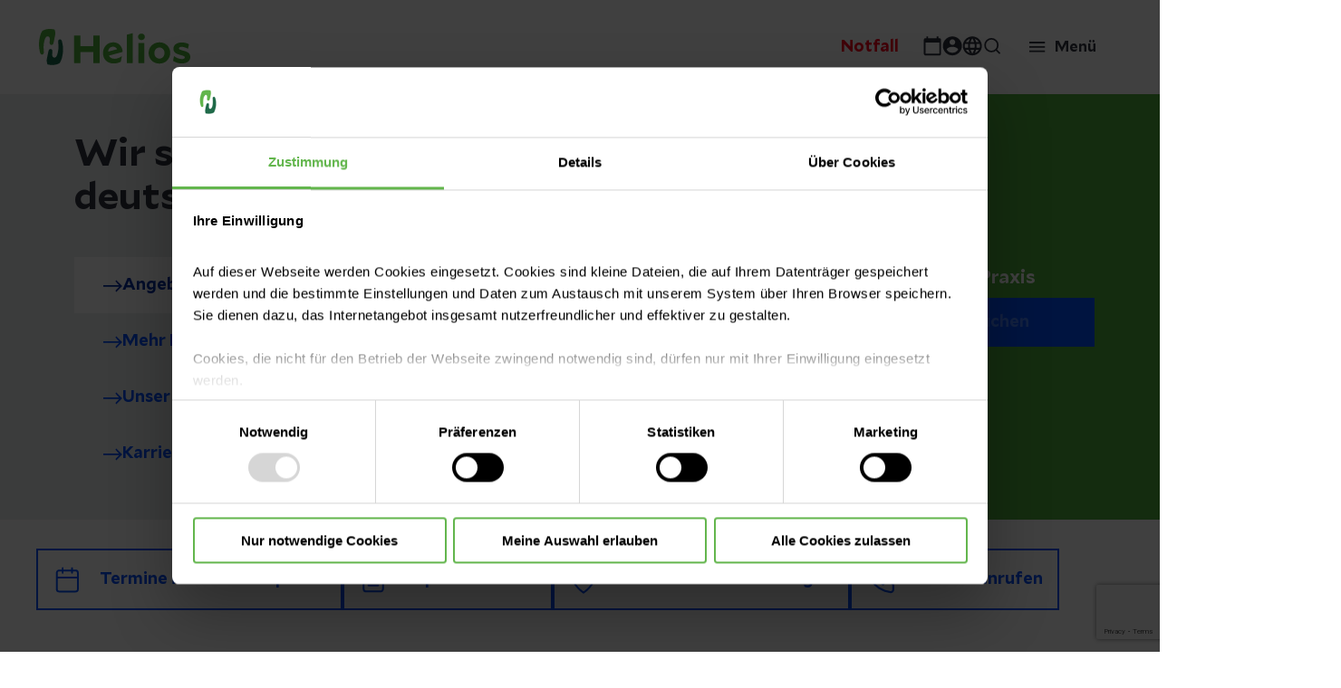

--- FILE ---
content_type: text/html;charset=utf-8
request_url: https://www.helios-gesundheit.de/?standort=0150&cHash=7d8c0a04eaf070c66d1bdcc67ae70169
body_size: 37309
content:
<!DOCTYPE HTML>
<html lang="de">
<head>
    <meta charset="UTF-8"/>
    <title>Helios Gesundheit: Unser Ziel ist Ihre Gesundheit</title>
    
    <meta name="description" content="Dafür sind wir in unseren Kliniken, Arztpraxen und Pflegeeinrichtungen in ganz Deutschland rund um die Uhr für Sie da. Lernen Sie uns kennen."/>
    <meta name="template" content="page-homepage"/>
    <meta name="viewport" content="width=device-width, initial-scale=1"/>
    

    
    
<script defer="defer" type="text/javascript" src="/.rum/@adobe/helix-rum-js@%5E2/dist/rum-standalone.js"></script>
<link rel="canonical" href="https://www.helios-gesundheit.de/"/>


    

    
    
<link rel="stylesheet" href="/etc.clientlibs/uwsrelaunch/clientlibs/clientlib-base.lc-864a1646bd7836c78242ef555634b503-lc.min.css" type="text/css">






<script>
    var match = window.location.href.match("(.*\/).html");
    if (match) {
        window.history.pushState('', '', match[1]);
    }
</script>
<!-- Favicons -->
<link rel="apple-touch-icon-precomposed" sizes="57x57" href="/etc.clientlibs/uwsrelaunch/clientlibs/clientlib-site/resources/images/favicons/apple-touch-icon-57x57.png"/>
<link rel="apple-touch-icon-precomposed" sizes="114x114" href="/etc.clientlibs/uwsrelaunch/clientlibs/clientlib-site/resources/images/favicons/apple-touch-icon-114x114.png"/>
<link rel="apple-touch-icon-precomposed" sizes="72x72" href="/etc.clientlibs/uwsrelaunch/clientlibs/clientlib-site/resources/images/favicons/apple-touch-icon-72x72.png"/>
<link rel="apple-touch-icon-precomposed" sizes="144x144" href="/etc.clientlibs/uwsrelaunch/clientlibs/clientlib-site/resources/images/favicons/apple-touch-icon-144x144.png"/>
<link rel="apple-touch-icon-precomposed" sizes="120x120" href="/etc.clientlibs/uwsrelaunch/clientlibs/clientlib-site/resources/images/favicons/apple-touch-icon-120x120.png"/>
<link rel="apple-touch-icon-precomposed" sizes="152x152" href="/etc.clientlibs/uwsrelaunch/clientlibs/clientlib-site/resources/images/favicons/apple-touch-icon-152x152.png"/>
<link rel="icon" type="image/png" href="/etc.clientlibs/uwsrelaunch/clientlibs/clientlib-site/resources/images/favicons/favicon-32x32.png" sizes="32x32"/>
<link rel="icon" type="image/png" href="/etc.clientlibs/uwsrelaunch/clientlibs/clientlib-site/resources/images/favicons/favicon-16x16.png" sizes="16x16"/>
<meta name="application-name" content=""/>
<meta name="msapplication-TileColor" content="#FFFFFF"/>
<meta name="msapplication-TileImage" content="/etc.clientlibs/uwsrelaunch/clientlibs/clientlib-site/resources/images/favicons/mstile-144x144.png"/>
<meta http-equiv="X-UA-Compatible" content="IE=edge"/>

    <meta property="og:title" content="Helios Gesundheit: Unser Ziel ist Ihre Gesundheit"/>
    <meta property="og:url" content="https://www.helios-gesundheit.de/"/>
    <meta property="og:image" content="https://www.helios-gesundheit.de/content/dam/heliosgesundheit/de/de/webdaten-assets/allgemeiner-datenpool/placeholder-unsplash-bilder/Fahnen-Helios-Sommer.jpg"/>
    <meta property="og:type" content="website"/>
    <meta property="og:description" content="Dafür sind wir in unseren Kliniken, Arztpraxen und Pflegeeinrichtungen in ganz Deutschland rund um die Uhr für Sie da. Lernen Sie uns kennen."/>
    <meta property="og:locale" content="_de"/>

<script type='text/javascript' async src='https://platform-api.sharethis.com/js/sharethis.js#property=63b2d6a6caf2ee001a714bd6&product=inline-share-buttons'></script>


    <script type="application/ld+json">
        {
  "additionalType" : [ "https://schema.org/Organization", "https://schema.org/MedicalBusiness", "https://schema.org/Physician" ],
  "address" : {
    "@type" : "PostalAddress",
    "addressLocality" : "Berlin",
    "postalCode" : "10117",
    "addressCountry" : "DE",
    "streetAddress" : "Friedrichstraße 136"
  },
  "contactPoint" : {
    "@type" : "ContactPoint",
    "contactType" : "Customer Service",
    "telephone" : "0800 6334946"
  },
  "subOrganization" : [ {
    "name" : "DKD Helios Klinik Wiesbaden",
    "description" : "DKD Helios Klinik Wiesbaden",
    "url" : "https://www.helios-gesundheit.de/standorte-angebote/kliniken/wiesbaden-dkd/",
    "address" : {
      "streetAddress" : "Aukammallee 33",
      "addressLocality" : "Wiesbaden",
      "postalCode" : "65191",
      "addressCountry" : "DE",
      "@type" : "PostalAddress"
    },
    "@type" : "Hospital"
  }, {
    "name" : "Helios Agnes Karll Krankenhaus Bad Schwartau",
    "description" : "Helios Agnes Karll Krankenhaus Bad Schwartau",
    "url" : "https://www.helios-gesundheit.de/standorte-angebote/kliniken/bad-schwartau/",
    "address" : {
      "streetAddress" : "Am Hochkamp 21",
      "addressLocality" : "Bad Schwartau",
      "postalCode" : "23611",
      "addressCountry" : "DE",
      "@type" : "PostalAddress"
    },
    "telephone" : "+49 451 200-70",
    "faxNumber" : "+49 451 241-12",
    "@type" : "Hospital"
  }, {
    "name" : "Helios Albert-Schweitzer-Klinik Northeim",
    "description" : "Helios Albert-Schweitzer-Klinik Northeim",
    "url" : "https://www.helios-gesundheit.de/standorte-angebote/kliniken/northeim/",
    "address" : {
      "streetAddress" : "Albert-Schweitzer-Weg 1",
      "addressLocality" : "Northeim",
      "postalCode" : "37154",
      "addressCountry" : "DE",
      "@type" : "PostalAddress"
    },
    "telephone" : "(05551) 97-0",
    "faxNumber" : "(05551) 97-1299",
    "@type" : "Hospital"
  }, {
    "name" : "Helios Amper-Klinik Indersdorf",
    "description" : "Helios Amper-Klinik Indersdorf",
    "url" : "https://www.helios-gesundheit.de/standorte-angebote/kliniken/indersdorf/",
    "address" : {
      "streetAddress" : "Maroldstraße 45",
      "addressLocality" : "Markt Indersdorf",
      "postalCode" : "85229",
      "addressCountry" : "DE",
      "@type" : "PostalAddress"
    },
    "telephone" : "(08136) 939-0",
    "faxNumber" : "(08136) 939-2444",
    "@type" : "Hospital"
  }, {
    "name" : "Helios Amper-Klinikum Dachau",
    "description" : "Helios Amper-Klinikum Dachau",
    "url" : "https://www.helios-gesundheit.de/standorte-angebote/kliniken/dachau/",
    "address" : {
      "streetAddress" : "Krankenhausstraße 15",
      "addressLocality" : "Dachau",
      "postalCode" : "85221",
      "addressCountry" : "DE",
      "@type" : "PostalAddress"
    },
    "telephone" : "(08131) 76-0",
    "faxNumber" : "(08131) 76-247",
    "@type" : "Hospital"
  }, {
    "name" : "Helios Aukamm-Klinik Wiesbaden",
    "description" : "Helios Aukamm-Klinik Wiesbaden",
    "url" : "https://www.helios-gesundheit.de/standorte-angebote/kliniken/wiesbaden-aukamm/",
    "address" : {
      "streetAddress" : "Ludwig-Erhard-Straße 90",
      "addressLocality" : "Wiesbaden",
      "postalCode" : "65199",
      "addressCountry" : "DE",
      "@type" : "PostalAddress"
    },
    "@type" : "Hospital"
  }, {
    "name" : "Helios Bördeklinik",
    "description" : "Helios Bördeklinik",
    "url" : "https://www.helios-gesundheit.de/standorte-angebote/kliniken/oschersleben/",
    "address" : {
      "streetAddress" : "Kreiskrankenhaus 4",
      "addressLocality" : "Oschersleben",
      "postalCode" : "39387",
      "addressCountry" : "DE",
      "@type" : "PostalAddress"
    },
    "telephone" : "(03949) 935-0",
    "faxNumber" : "(03949) 935-202",
    "@type" : "Hospital"
  }, {
    "name" : "Helios Cäcilien-Hospital Hüls",
    "description" : "Helios Cäcilien-Hospital Hüls",
    "url" : "https://www.helios-gesundheit.de/standorte-angebote/kliniken/krefeld-huels/",
    "address" : {
      "streetAddress" : "Fette Henn 50",
      "addressLocality" : "Krefeld",
      "postalCode" : "47839",
      "addressCountry" : "DE",
      "@type" : "PostalAddress"
    },
    "@type" : "Hospital"
  }, {
    "name" : "Helios Dr. Horst Schmidt Kliniken Wiesbaden",
    "description" : "Helios Dr. Horst Schmidt Kliniken Wiesbaden",
    "url" : "https://www.helios-gesundheit.de/standorte-angebote/kliniken/wiesbaden-hsk/",
    "address" : {
      "streetAddress" : "Ludwig-Erhard-Str. 90",
      "addressLocality" : "Wiesbaden",
      "postalCode" : "65199",
      "addressCountry" : "DE",
      "@type" : "PostalAddress"
    },
    "@type" : "Hospital"
  }, {
    "name" : "Helios ENDO-Klinik Hamburg",
    "description" : "Helios ENDO-Klinik Hamburg",
    "url" : "https://www.helios-gesundheit.de/standorte-angebote/kliniken/hamburg-endo/",
    "address" : {
      "streetAddress" : "Holstenstraße 2",
      "addressLocality" : "Hamburg",
      "postalCode" : "22767",
      "addressCountry" : "DE",
      "@type" : "PostalAddress"
    },
    "telephone" : "+49 40 3197-0",
    "faxNumber" : "+49 40 3197-1900",
    "@type" : "Hospital"
  }, {
    "name" : "Helios Fachklinik Vogelsang-Gommern",
    "description" : "Helios Fachklinik Vogelsang-Gommern",
    "url" : "https://www.helios-gesundheit.de/standorte-angebote/kliniken/vogelsang-gommern/",
    "address" : {
      "streetAddress" : "Sophie-von-Boetticher-Straße 1",
      "addressLocality" : "Vogelsang-Gommern",
      "postalCode" : "39245",
      "addressCountry" : "DE",
      "@type" : "PostalAddress"
    },
    "telephone" : "039200 67 0",
    "faxNumber" : "039200 67 111",
    "@type" : "Hospital"
  }, {
    "name" : "Helios Fachkliniken Hildburghausen",
    "description" : "Helios Fachkliniken Hildburghausen",
    "url" : "https://www.helios-gesundheit.de/standorte-angebote/kliniken/hildburghausen/",
    "address" : {
      "streetAddress" : "Eisfelder Straße 41",
      "addressLocality" : "Hildburghausen",
      "postalCode" : "98646",
      "addressCountry" : "DE",
      "@type" : "PostalAddress"
    },
    "telephone" : "(03685) 776-0",
    "@type" : "Hospital"
  }, {
    "name" : "Helios Frankenwaldklinik Kronach",
    "description" : "Helios Frankenwaldklinik Kronach",
    "url" : "https://www.helios-gesundheit.de/standorte-angebote/kliniken/kronach/",
    "address" : {
      "streetAddress" : "Friesener Straße 41",
      "addressLocality" : "Kronach",
      "postalCode" : "96317",
      "addressCountry" : "DE",
      "@type" : "PostalAddress"
    },
    "@type" : "Hospital"
  }, {
    "name" : "Helios Hanseklinikum Stralsund",
    "description" : "Helios Hanseklinikum Stralsund",
    "url" : "https://www.helios-gesundheit.de/standorte-angebote/kliniken/stralsund/",
    "address" : {
      "streetAddress" : "Große Parower Straße 47-53",
      "addressLocality" : "Stralsund",
      "postalCode" : "18435",
      "addressCountry" : "DE",
      "@type" : "PostalAddress"
    },
    "telephone" : "(03831) 350",
    "faxNumber" : "(03831) 35-2005",
    "@type" : "Hospital"
  }, {
    "name" : "Helios Klinik Attendorn",
    "description" : "Helios Klinik Attendorn",
    "url" : "https://www.helios-gesundheit.de/standorte-angebote/kliniken/attendorn/",
    "address" : {
      "streetAddress" : "Hohler Weg 9",
      "addressLocality" : "Attendorn",
      "postalCode" : "57439",
      "addressCountry" : "DE",
      "@type" : "PostalAddress"
    },
    "telephone" : "+49 2722 60-0",
    "faxNumber" : "+49 2722 60-2420",
    "@type" : "Hospital"
  }, {
    "name" : "Helios Klinik Blankenhain",
    "description" : "Helios Klinik Blankenhain",
    "url" : "https://www.helios-gesundheit.de/standorte-angebote/kliniken/blankenhain/",
    "address" : {
      "streetAddress" : "Wirthstraße 5",
      "addressLocality" : "Blankenhain",
      "postalCode" : "99444",
      "addressCountry" : "DE",
      "@type" : "PostalAddress"
    },
    "@type" : "Hospital"
  }, {
    "name" : "Helios Klinik Bleicherode",
    "description" : "Helios Klinik Bleicherode",
    "url" : "https://www.helios-gesundheit.de/standorte-angebote/kliniken/bleicherode/",
    "address" : {
      "streetAddress" : "Barbarastraße 11",
      "addressLocality" : "Bleicherode",
      "postalCode" : "99752",
      "addressCountry" : "DE",
      "@type" : "PostalAddress"
    },
    "@type" : "Hospital"
  }, {
    "name" : "Helios Klinik Cuxhaven",
    "description" : "Helios Klinik Cuxhaven",
    "url" : "https://www.helios-gesundheit.de/standorte-angebote/kliniken/cuxhaven/",
    "address" : {
      "streetAddress" : "Altenwalder Chaussee 10",
      "addressLocality" : "Cuxhaven",
      "postalCode" : "27474",
      "addressCountry" : "DE",
      "@type" : "PostalAddress"
    },
    "telephone" : "04721 78 0",
    "@type" : "Hospital"
  }, {
    "name" : "Helios Klinik Duisburg Homberg",
    "description" : "Helios Klinik Duisburg Homberg",
    "url" : "https://www.helios-gesundheit.de/standorte-angebote/kliniken/duisburg-homberg/",
    "address" : {
      "streetAddress" : "Johannisstraße 21",
      "addressLocality" : "Duisburg-Homberg",
      "postalCode" : "47198",
      "addressCountry" : "DE",
      "@type" : "PostalAddress"
    },
    "@type" : "Hospital"
  }, {
    "name" : "Kliniken Miltenberg-Erlenbach GmbH",
    "description" : "Kliniken Miltenberg-Erlenbach GmbH",
    "url" : "https://www.helios-gesundheit.de/standorte-angebote/kliniken/erlenbach/",
    "address" : {
      "streetAddress" : "Krankenhausstraße 45",
      "addressLocality" : "Erlenbach",
      "postalCode" : "63906",
      "addressCountry" : "DE",
      "@type" : "PostalAddress"
    },
    "telephone" : "(09372) 700-0",
    "faxNumber" : "(09372) 700-1009",
    "@type" : "Hospital"
  }, {
    "name" : "Helios Klinik für Herzchirurgie Karlsruhe",
    "description" : "Helios Klinik für Herzchirurgie Karlsruhe",
    "url" : "https://www.helios-gesundheit.de/standorte-angebote/kliniken/karlsruhe-herzchirurgie/",
    "address" : {
      "streetAddress" : "Franz-Lust-Straße 30",
      "addressLocality" : "Karlsruhe",
      "postalCode" : "76185",
      "addressCountry" : "DE",
      "@type" : "PostalAddress"
    },
    "telephone" : " 0721 9738 - 0",
    "faxNumber" : " 0721 9738 - 111",
    "@type" : "Hospital"
  }, {
    "name" : "Helios Klinik Herzberg/Osterode",
    "description" : "Helios Klinik Herzberg/Osterode",
    "url" : "https://www.helios-gesundheit.de/standorte-angebote/kliniken/herzberg-osterode/",
    "address" : {
      "streetAddress" : "Dr.-Frössel-Allee 1",
      "addressLocality" : "Herzberg am Harz",
      "postalCode" : "37412",
      "addressCountry" : "DE",
      "@type" : "PostalAddress"
    },
    "telephone" : "05521 866-0",
    "faxNumber" : "05521 866-799",
    "@type" : "Hospital"
  }, {
    "name" : "Helios Klinik Hettstedt",
    "description" : "Helios Klinik Hettstedt",
    "url" : "https://www.helios-gesundheit.de/standorte-angebote/kliniken/hettstedt/",
    "address" : {
      "streetAddress" : "Robert-Koch-Straße 8",
      "addressLocality" : "Hettstedt",
      "postalCode" : "06333",
      "addressCountry" : "DE",
      "@type" : "PostalAddress"
    },
    "telephone" : "(03476) 93-30",
    "faxNumber" : "(03476) 93-31 00",
    "@type" : "Hospital"
  }, {
    "name" : "Helios Klinik Idstein",
    "description" : "Helios Klinik Idstein",
    "url" : "https://www.helios-gesundheit.de/standorte-angebote/kliniken/idstein/",
    "address" : {
      "streetAddress" : "Robert-Koch-Straße 2",
      "addressLocality" : "Idstein",
      "postalCode" : "65510",
      "addressCountry" : "DE",
      "@type" : "PostalAddress"
    },
    "@type" : "Hospital"
  }, {
    "name" : "Helios Klinik Jerichower Land",
    "description" : "Helios Klinik Jerichower Land",
    "url" : "https://www.helios-gesundheit.de/standorte-angebote/kliniken/burg/",
    "address" : {
      "streetAddress" : "August-Bebel-Straße 55a",
      "addressLocality" : "Burg",
      "postalCode" : "39288",
      "addressCountry" : "DE",
      "@type" : "PostalAddress"
    },
    "@type" : "Hospital"
  }, {
    "name" : "Helios Klinik Kiel",
    "description" : "Helios Klinik Kiel",
    "url" : "https://www.helios-gesundheit.de/standorte-angebote/kliniken/kiel/",
    "address" : {
      "streetAddress" : "Hamburger Chaussee 77",
      "addressLocality" : "Kiel",
      "postalCode" : "24113",
      "addressCountry" : "DE",
      "@type" : "PostalAddress"
    },
    "telephone" : "+49 431 7206-300",
    "@type" : "Hospital"
  }, {
    "name" : "Helios Klinik Köthen",
    "description" : "Helios Klinik Köthen",
    "url" : "https://www.helios-gesundheit.de/standorte-angebote/kliniken/koethen/",
    "address" : {
      "streetAddress" : "Hallesche Straße 29",
      "addressLocality" : "Köthen",
      "postalCode" : "06366",
      "addressCountry" : "DE",
      "@type" : "PostalAddress"
    },
    "telephone" : "(03496) 52-0",
    "faxNumber" : "(03496) 52-11 01",
    "@type" : "Hospital"
  }, {
    "name" : "Helios Klinik Leezen",
    "description" : "Helios Klinik Leezen",
    "url" : "https://www.helios-gesundheit.de/standorte-angebote/kliniken/leezen/",
    "address" : {
      "streetAddress" : "Wittgensteiner Platz 1",
      "addressLocality" : "Leezen",
      "postalCode" : "19067",
      "addressCountry" : "DE",
      "@type" : "PostalAddress"
    },
    "telephone" : "+49 3866 60-0",
    "faxNumber" : "+49 3866 60-1004",
    "@type" : "Hospital"
  }, {
    "name" : "Helios Klinik Leisnig",
    "description" : "Helios Klinik Leisnig",
    "url" : "https://www.helios-gesundheit.de/standorte-angebote/kliniken/leisnig/",
    "address" : {
      "streetAddress" : "Colditzer Straße 48",
      "addressLocality" : "Leisnig",
      "postalCode" : "04703",
      "addressCountry" : "DE",
      "@type" : "PostalAddress"
    },
    "telephone" : "034321 8-0",
    "faxNumber" : "034321 8-111",
    "@type" : "Hospital"
  }, {
    "name" : "Helios Klinik Lengerich",
    "description" : "Helios Klinik Lengerich",
    "url" : "https://www.helios-gesundheit.de/standorte-angebote/kliniken/lengerich/",
    "address" : {
      "streetAddress" : "Martin-Luther-Straße 49",
      "addressLocality" : "Lengerich",
      "postalCode" : "49525",
      "addressCountry" : "DE",
      "@type" : "PostalAddress"
    },
    "telephone" : "05481 801-0",
    "faxNumber" : "05481 801-685",
    "@type" : "Hospital"
  }, {
    "name" : "Helios Klinik Lutherstadt Eisleben",
    "description" : "Helios Klinik Lutherstadt Eisleben",
    "url" : "https://www.helios-gesundheit.de/standorte-angebote/kliniken/lutherstadt-eisleben/",
    "address" : {
      "streetAddress" : "Hohetorstraße 25",
      "addressLocality" : "Lutherstadt Eisleben",
      "postalCode" : "06295",
      "addressCountry" : "DE",
      "@type" : "PostalAddress"
    },
    "telephone" : "+493475 90 0",
    "faxNumber" : "+493475 90 10 00",
    "@type" : "Hospital"
  }, {
    "name" : "Helios Klinik Miltenberg",
    "description" : "Helios Klinik Miltenberg",
    "url" : "https://www.helios-gesundheit.de/standorte-angebote/kliniken/miltenberg/",
    "address" : {
      "streetAddress" : "Breitendieler Str. 32",
      "addressLocality" : "Miltenberg",
      "postalCode" : "63897",
      "addressCountry" : "DE",
      "@type" : "PostalAddress"
    },
    "@type" : "Hospital"
  }, {
    "name" : "Helios Klinik Müllheim",
    "description" : "Helios Klinik Müllheim",
    "url" : "https://www.helios-gesundheit.de/standorte-angebote/kliniken/muellheim/",
    "address" : {
      "streetAddress" : "Heliosweg 1",
      "addressLocality" : "Müllheim",
      "postalCode" : "79379",
      "addressCountry" : "DE",
      "@type" : "PostalAddress"
    },
    "telephone" : "(07631) 88-0",
    "faxNumber" : "(07631) 88-2229",
    "@type" : "Hospital"
  }, {
    "name" : "Helios Klinik München Perlach",
    "description" : "Helios Klinik München Perlach",
    "url" : "https://www.helios-gesundheit.de/standorte-angebote/kliniken/muenchen-perlach/",
    "address" : {
      "streetAddress" : "Schmidbauerstraße 44",
      "addressLocality" : "München",
      "postalCode" : "81737",
      "addressCountry" : "DE",
      "@type" : "PostalAddress"
    },
    "telephone" : "(089) 67802-1",
    "faxNumber" : "(089) 67802-449",
    "@type" : "Hospital"
  }, {
    "name" : "Helios Klinik Oberwald Grebenhain",
    "description" : "Helios Klinik Oberwald Grebenhain",
    "url" : "https://www.helios-gesundheit.de/standorte-angebote/kliniken/grebenhain/",
    "address" : {
      "streetAddress" : "An den Mühlwiesen 14-17",
      "addressLocality" : "Grebenhain",
      "postalCode" : "36355",
      "addressCountry" : "DE",
      "@type" : "PostalAddress"
    },
    "@type" : "Hospital"
  }, {
    "name" : "Helios Klinik Rottweil",
    "description" : "Helios Klinik Rottweil",
    "url" : "https://www.helios-gesundheit.de/standorte-angebote/kliniken/rottweil/",
    "address" : {
      "streetAddress" : "Krankenhausstraße 30",
      "addressLocality" : "Rottweil",
      "postalCode" : "78628",
      "addressCountry" : "DE",
      "@type" : "PostalAddress"
    },
    "telephone" : "(0741) 476-0",
    "faxNumber" : "(0741) 476-2901",
    "@type" : "Hospital"
  }, {
    "name" : "Helios Klinik Sangerhausen",
    "description" : "Helios Klinik Sangerhausen",
    "url" : "https://www.helios-gesundheit.de/standorte-angebote/kliniken/sangerhausen/",
    "address" : {
      "streetAddress" : "Am Beinschuh 2a",
      "addressLocality" : "Sangerhausen",
      "postalCode" : "06526",
      "addressCountry" : "DE",
      "@type" : "PostalAddress"
    },
    "telephone" : "(03464) 66-0",
    "faxNumber" : "(03464) 66-10 03",
    "@type" : "Hospital"
  }, {
    "name" : "Helios Klinik Schkeuditz",
    "description" : "Helios Klinik Schkeuditz",
    "url" : "https://www.helios-gesundheit.de/standorte-angebote/kliniken/schkeuditz/",
    "address" : {
      "streetAddress" : "Leipziger Straße 45",
      "addressLocality" : "Schkeuditz",
      "postalCode" : "04435",
      "addressCountry" : "DE",
      "@type" : "PostalAddress"
    },
    "telephone" : "+49 34204 80-0",
    "faxNumber" : "+49 34204 80-8101",
    "@type" : "Hospital"
  }, {
    "name" : "Helios Klinik Titisee-Neustadt",
    "description" : "Helios Klinik Titisee-Neustadt",
    "url" : "https://www.helios-gesundheit.de/standorte-angebote/kliniken/titisee-neustadt/",
    "address" : {
      "streetAddress" : "Jostalstraße 12",
      "addressLocality" : "Titisee-Neustadt",
      "postalCode" : "79822",
      "addressCountry" : "DE",
      "@type" : "PostalAddress"
    },
    "telephone" : "(07651) 29 0",
    "faxNumber" : "(07651) 29 599",
    "@type" : "Hospital"
  }, {
    "name" : "Helios Klinik Wesermarsch",
    "description" : "Helios Klinik Wesermarsch",
    "url" : "https://www.helios-gesundheit.de/standorte-angebote/kliniken/nordenham/",
    "address" : {
      "streetAddress" : "Mildred-Scheel-Straße 1",
      "addressLocality" : "Nordenham",
      "postalCode" : "26954",
      "addressCountry" : "DE",
      "@type" : "PostalAddress"
    },
    "telephone" : "(04731) 3690-0",
    "faxNumber" : "(04731) 3690-8055",
    "@type" : "Hospital"
  }, {
    "name" : "Helios Klinik Wipperfürth",
    "description" : "Helios Klinik Wipperfürth",
    "url" : "https://www.helios-gesundheit.de/standorte-angebote/kliniken/wipperfuerth/",
    "address" : {
      "streetAddress" : "Alte Kölner Straße 9",
      "addressLocality" : "Wipperfürth",
      "postalCode" : "51688",
      "addressCountry" : "DE",
      "@type" : "PostalAddress"
    },
    "telephone" : "(02267) 889-0",
    "faxNumber" : "(02267) 889-513",
    "@type" : "Hospital"
  }, {
    "name" : "Helios Klinik Wittingen",
    "description" : "Helios Klinik Wittingen",
    "url" : "https://www.helios-gesundheit.de/standorte-angebote/kliniken/wittingen/",
    "address" : {
      "streetAddress" : "Gustav-Dobberkau-Straße 5",
      "addressLocality" : "Wittingen",
      "postalCode" : "29378",
      "addressCountry" : "DE",
      "@type" : "PostalAddress"
    },
    "@type" : "Hospital"
  }, {
    "name" : "Helios Klinik Zerbst/Anhalt",
    "description" : "Helios Klinik Zerbst/Anhalt",
    "url" : "https://www.helios-gesundheit.de/standorte-angebote/kliniken/zerbst/",
    "address" : {
      "streetAddress" : "Friedrich-Naumann-Straße 53",
      "addressLocality" : "Zerbst/Anhalt",
      "postalCode" : "39261",
      "addressCountry" : "DE",
      "@type" : "PostalAddress"
    },
    "telephone" : "03923 739 0",
    "faxNumber" : "03923 739 298",
    "@type" : "Hospital"
  }, {
    "name" : "Helios Kliniken Kassel",
    "description" : "Helios Kliniken Kassel",
    "url" : "https://www.helios-gesundheit.de/standorte-angebote/kliniken/kassel/",
    "address" : {
      "streetAddress" : "Hansteinstraße 29",
      "addressLocality" : "Kassel",
      "postalCode" : "34121",
      "addressCountry" : "DE",
      "@type" : "PostalAddress"
    },
    "telephone" : "0561 3086-0",
    "faxNumber" : "0561 3086-2254",
    "@type" : "Hospital"
  }, {
    "name" : "Helios Kliniken Mansfeld-Südharz",
    "description" : "Helios Kliniken Mansfeld-Südharz",
    "url" : "https://www.helios-gesundheit.de/standorte-angebote/kliniken/mansfeld-suedharz/",
    "address" : {
      "streetAddress" : "Am Beinschuh 2a",
      "addressLocality" : "Sangerhausen",
      "postalCode" : "06526",
      "addressCountry" : "DE",
      "@type" : "PostalAddress"
    },
    "@type" : "Hospital"
  }, {
    "name" : "Helios Kliniken Mittelweser",
    "description" : "Helios Kliniken Mittelweser",
    "url" : "https://www.helios-gesundheit.de/standorte-angebote/kliniken/mittelweser/",
    "address" : {
      "streetAddress" : "Ziegelkampstr. 39",
      "addressLocality" : "Nienburg",
      "postalCode" : "31582",
      "addressCountry" : "DE",
      "@type" : "PostalAddress"
    },
    "@type" : "Hospital"
  }, {
    "name" : "Helios Kliniken Schwerin",
    "description" : "Helios Kliniken Schwerin",
    "url" : "https://www.helios-gesundheit.de/standorte-angebote/kliniken/schwerin/",
    "address" : {
      "streetAddress" : "Wismarsche Straße 393-397",
      "addressLocality" : "Schwerin",
      "postalCode" : "19055",
      "addressCountry" : "DE",
      "@type" : "PostalAddress"
    },
    "telephone" : "(0385) 520 0",
    "@type" : "Hospital"
  }, {
    "name" : "Helios Klinikum Aue",
    "description" : "Helios Klinikum Aue",
    "url" : "https://www.helios-gesundheit.de/standorte-angebote/kliniken/aue/",
    "address" : {
      "streetAddress" : "Gartenstraße 6",
      "addressLocality" : "Aue",
      "postalCode" : "08280",
      "addressCountry" : "DE",
      "@type" : "PostalAddress"
    },
    "telephone" : "+49 3771 58-0",
    "faxNumber" : "+49 3771 58-1280",
    "@type" : "Hospital"
  }, {
    "name" : "Helios Klinikum Bad Saarow",
    "description" : "Helios Klinikum Bad Saarow",
    "url" : "https://www.helios-gesundheit.de/standorte-angebote/kliniken/bad-saarow/",
    "address" : {
      "streetAddress" : "Pieskower Straße 33",
      "addressLocality" : "Bad Saarow",
      "postalCode" : "15526",
      "addressCountry" : "DE",
      "@type" : "PostalAddress"
    },
    "telephone" : "+ 49 33631 7-0",
    "@type" : "Hospital"
  }, {
    "name" : "Helios Klinikum Berlin-Buch",
    "description" : "Helios Klinikum Berlin-Buch",
    "url" : "https://www.helios-gesundheit.de/standorte-angebote/kliniken/berlin-buch/",
    "address" : {
      "streetAddress" : "Schwanebecker Chaussee 50",
      "addressLocality" : "Berlin",
      "postalCode" : "13125",
      "addressCountry" : "DE",
      "@type" : "PostalAddress"
    },
    "telephone" : "(030) 94 01-0",
    "faxNumber" : "(030) 94 01-57509",
    "@type" : "Hospital"
  }, {
    "name" : "Helios Klinikum Bonn/Rhein-Sieg",
    "description" : "Helios Klinikum Bonn/Rhein-Sieg",
    "url" : "https://www.helios-gesundheit.de/standorte-angebote/kliniken/bonn/",
    "address" : {
      "streetAddress" : "Von-Hompesch-Straße 1",
      "addressLocality" : "Bonn",
      "postalCode" : "53123",
      "addressCountry" : "DE",
      "@type" : "PostalAddress"
    },
    "telephone" : "0228 6481-0",
    "faxNumber" : "0228 6481-11850",
    "@type" : "Hospital"
  }, {
    "name" : "Helios Klinikum Emil von Behring",
    "description" : "Helios Klinikum Emil von Behring",
    "url" : "https://www.helios-gesundheit.de/standorte-angebote/kliniken/berlin-zehlendorf/",
    "address" : {
      "streetAddress" : "Walterhöferstr. 11",
      "addressLocality" : "Berlin",
      "postalCode" : "14165",
      "addressCountry" : "DE",
      "@type" : "PostalAddress"
    },
    "telephone" : "+49 30 8102-0",
    "faxNumber" : "+49 30 8102-41009",
    "@type" : "Hospital"
  }, {
    "name" : "Helios Klinikum Erfurt",
    "description" : "Helios Klinikum Erfurt",
    "url" : "https://www.helios-gesundheit.de/standorte-angebote/kliniken/erfurt/",
    "address" : {
      "streetAddress" : "Nordhäuser Straße 74",
      "addressLocality" : "Erfurt",
      "postalCode" : "99089",
      "addressCountry" : "DE",
      "@type" : "PostalAddress"
    },
    "telephone" : "(0361) 781-0 (allgemeine Telefonzentrale)",
    "faxNumber" : "(0361) 781-1002",
    "@type" : "Hospital"
  }, {
    "name" : "Helios Klinikum Gifhorn",
    "description" : "Helios Klinikum Gifhorn",
    "url" : "https://www.helios-gesundheit.de/standorte-angebote/kliniken/gifhorn/",
    "address" : {
      "streetAddress" : "Campus 6",
      "addressLocality" : "Gifhorn",
      "postalCode" : "38518",
      "addressCountry" : "DE",
      "@type" : "PostalAddress"
    },
    "telephone" : "+49 5371 87-0",
    "faxNumber" : "+49 5371 87-1126",
    "@type" : "Hospital"
  }, {
    "name" : "Helios Klinikum Gotha",
    "description" : "Helios Klinikum Gotha",
    "url" : "https://www.helios-gesundheit.de/standorte-angebote/kliniken/gotha/",
    "address" : {
      "streetAddress" : "Heliosstraße 1",
      "addressLocality" : "Gotha",
      "postalCode" : "99867",
      "addressCountry" : "DE",
      "@type" : "PostalAddress"
    },
    "telephone" : "+49 3621 220-0",
    "faxNumber" : "+49 3621 220-228",
    "@type" : "Hospital"
  }, {
    "name" : "Helios Klinikum Hildesheim",
    "description" : "Helios Klinikum Hildesheim",
    "url" : "https://www.helios-gesundheit.de/standorte-angebote/kliniken/hildesheim/",
    "address" : {
      "streetAddress" : "Senator-Braun-Allee 33",
      "addressLocality" : "Hildesheim",
      "postalCode" : "31135",
      "addressCountry" : "DE",
      "@type" : "PostalAddress"
    },
    "telephone" : "+49 5121 89-0",
    "faxNumber" : "+49 5121 894-1205",
    "@type" : "Hospital"
  }, {
    "name" : "Helios Klinikum Krefeld",
    "description" : "Helios Klinikum Krefeld",
    "url" : "https://www.helios-gesundheit.de/standorte-angebote/kliniken/krefeld/",
    "address" : {
      "streetAddress" : "Lutherplatz 40",
      "addressLocality" : "Krefeld",
      "postalCode" : "47805",
      "addressCountry" : "DE",
      "@type" : "PostalAddress"
    },
    "@type" : "Hospital"
  }, {
    "name" : "Helios Klinikum Meiningen",
    "description" : "Helios Klinikum Meiningen",
    "url" : "https://www.helios-gesundheit.de/standorte-angebote/kliniken/meiningen/",
    "address" : {
      "streetAddress" : "Bergstraße 3",
      "addressLocality" : "Meiningen",
      "postalCode" : "98617",
      "addressCountry" : "DE",
      "@type" : "PostalAddress"
    },
    "telephone" : "+49 3693 90-0",
    "faxNumber" : "+49 3693 90-12 34",
    "@type" : "Hospital"
  }, {
    "name" : "Helios Klinikum München West",
    "description" : "Helios Klinikum München West",
    "url" : "https://www.helios-gesundheit.de/standorte-angebote/kliniken/muenchen-west/",
    "address" : {
      "streetAddress" : "Steinerweg 5",
      "addressLocality" : "München",
      "postalCode" : "81241",
      "addressCountry" : "DE",
      "@type" : "PostalAddress"
    },
    "telephone" : "(089) 8892-0",
    "faxNumber" : "(089) 8892-2228",
    "@type" : "Hospital"
  }, {
    "name" : "Helios Klinikum Niederberg",
    "description" : "Helios Klinikum Niederberg",
    "url" : "https://www.helios-gesundheit.de/standorte-angebote/kliniken/niederberg/",
    "address" : {
      "streetAddress" : "Robert-Koch-Straße 2",
      "addressLocality" : "Velbert",
      "postalCode" : "42549",
      "addressCountry" : "DE",
      "@type" : "PostalAddress"
    },
    "telephone" : "(02051) 982-0",
    "faxNumber" : "(02051) 982-3016",
    "@type" : "Hospital"
  }, {
    "name" : "Helios Klinikum Pforzheim",
    "description" : "Helios Klinikum Pforzheim",
    "url" : "https://www.helios-gesundheit.de/standorte-angebote/kliniken/pforzheim/",
    "address" : {
      "streetAddress" : "Kanzlerstraße 2-6",
      "addressLocality" : "Pforzheim",
      "postalCode" : "75175",
      "addressCountry" : "DE",
      "@type" : "PostalAddress"
    },
    "telephone" : "07231 969-0",
    "faxNumber" : "07231 969-2417",
    "@type" : "Hospital"
  }, {
    "name" : "Helios Klinikum Pirna",
    "description" : "Helios Klinikum Pirna",
    "url" : "https://www.helios-gesundheit.de/standorte-angebote/kliniken/pirna/",
    "address" : {
      "streetAddress" : "Struppener Str. 13",
      "addressLocality" : "Pirna",
      "postalCode" : "01796",
      "addressCountry" : "DE",
      "@type" : "PostalAddress"
    },
    "@type" : "Hospital"
  }, {
    "name" : "Helios Klinikum Salzgitter",
    "description" : "Helios Klinikum Salzgitter",
    "url" : "https://www.helios-gesundheit.de/standorte-angebote/kliniken/salzgitter/",
    "address" : {
      "streetAddress" : "Kattowitzer Str. 191",
      "addressLocality" : "Salzgitter",
      "postalCode" : "38226",
      "addressCountry" : "DE",
      "@type" : "PostalAddress"
    },
    "telephone" : "05341 835-0",
    "faxNumber" : "05341 835-1515",
    "@type" : "Hospital"
  }, {
    "name" : "Helios Klinikum Schleswig",
    "description" : "Helios Klinikum Schleswig",
    "url" : "https://www.helios-gesundheit.de/standorte-angebote/kliniken/schleswig/",
    "address" : {
      "streetAddress" : "St. Jürgener Straße 1-3",
      "addressLocality" : "Schleswig",
      "postalCode" : "24837",
      "addressCountry" : "DE",
      "@type" : "PostalAddress"
    },
    "telephone" : "(04621) 812-0 und 83-0",
    "@type" : "Hospital"
  }, {
    "name" : "Helios Klinikum Schwelm",
    "description" : "Helios Klinikum Schwelm",
    "url" : "https://www.helios-gesundheit.de/standorte-angebote/kliniken/schwelm/",
    "address" : {
      "streetAddress" : "Dr.-Moeller-Straße 15",
      "addressLocality" : "Schwelm",
      "postalCode" : "58332",
      "addressCountry" : "DE",
      "@type" : "PostalAddress"
    },
    "telephone" : "(02336) 48 0",
    "faxNumber" : "(02336) 48 4 1400",
    "@type" : "Hospital"
  }, {
    "name" : "Helios Klinikum Siegburg",
    "description" : "Helios Klinikum Siegburg",
    "url" : "https://www.helios-gesundheit.de/standorte-angebote/kliniken/siegburg/",
    "address" : {
      "streetAddress" : "Ringstraße 49",
      "addressLocality" : "Siegburg",
      "postalCode" : "53721",
      "addressCountry" : "DE",
      "@type" : "PostalAddress"
    },
    "telephone" : "02241 18-0",
    "faxNumber" : "02241 95 94 54",
    "@type" : "Hospital"
  }, {
    "name" : "Helios Klinikum Uelzen",
    "description" : "Helios Klinikum Uelzen",
    "url" : "https://www.helios-gesundheit.de/standorte-angebote/kliniken/uelzen/",
    "address" : {
      "streetAddress" : "Hagenskamp 34",
      "addressLocality" : "Uelzen",
      "postalCode" : "29525",
      "addressCountry" : "DE",
      "@type" : "PostalAddress"
    },
    "telephone" : "+49 581 83-0",
    "faxNumber" : "+49 581 83-1004",
    "@type" : "Hospital"
  }, {
    "name" : "Helios Klinikum Warburg",
    "description" : "Helios Klinikum Warburg",
    "url" : "https://www.helios-gesundheit.de/standorte-angebote/kliniken/warburg/",
    "address" : {
      "streetAddress" : "Hüffertstraße 50",
      "addressLocality" : "Warburg",
      "postalCode" : "34414",
      "addressCountry" : "DE",
      "@type" : "PostalAddress"
    },
    "telephone" : "(05641) 91-0",
    "faxNumber" : "(05641) 91-1011",
    "@type" : "Hospital"
  }, {
    "name" : "Helios Mariahilf Klinik Hamburg",
    "description" : "Helios Mariahilf Klinik Hamburg",
    "url" : "https://www.helios-gesundheit.de/standorte-angebote/kliniken/hamburg/",
    "address" : {
      "streetAddress" : "Stader Straße 203 c",
      "addressLocality" : "Hamburg",
      "postalCode" : "21075",
      "addressCountry" : "DE",
      "@type" : "PostalAddress"
    },
    "telephone" : "(040) 790 06-0",
    "faxNumber" : "(040) 790 06-231",
    "@type" : "Hospital"
  }, {
    "name" : "Helios Marien Klinik Duisburg",
    "description" : "Helios Marien Klinik Duisburg",
    "url" : "https://www.helios-gesundheit.de/standorte-angebote/kliniken/duisburg-marien/",
    "address" : {
      "streetAddress" : "Grunewaldstraße 96",
      "addressLocality" : "Duisburg",
      "postalCode" : "47053",
      "addressCountry" : "DE",
      "@type" : "PostalAddress"
    },
    "telephone" : "0203 546 0",
    "@type" : "Hospital"
  }, {
    "name" : "Helios Park-Klinikum Leipzig",
    "description" : "Helios Park-Klinikum Leipzig",
    "url" : "https://www.helios-gesundheit.de/standorte-angebote/kliniken/leipzig/",
    "address" : {
      "streetAddress" : "Strümpellstraße 41",
      "addressLocality" : "Leipzig",
      "postalCode" : "04289",
      "addressCountry" : "DE",
      "@type" : "PostalAddress"
    },
    "telephone" : "0341 864-0",
    "faxNumber" : "0341 864-2108",
    "@type" : "Hospital"
  }, {
    "name" : "Helios Rosmann Klinik Breisach",
    "description" : "Helios Rosmann Klinik Breisach",
    "url" : "https://www.helios-gesundheit.de/standorte-angebote/kliniken/breisach/",
    "address" : {
      "streetAddress" : "Zeppelinstraße 37",
      "addressLocality" : "Breisach am Rhein",
      "postalCode" : "79206",
      "addressCountry" : "DE",
      "@type" : "PostalAddress"
    },
    "telephone" : "07667 84 0",
    "@type" : "Hospital"
  }, {
    "name" : "Helios Spital Überlingen",
    "description" : "Helios Spital Überlingen",
    "url" : "https://www.helios-gesundheit.de/standorte-angebote/kliniken/ueberlingen/",
    "address" : {
      "streetAddress" : "Härlenweg 1",
      "addressLocality" : "Überlingen",
      "postalCode" : "88662",
      "addressCountry" : "DE",
      "@type" : "PostalAddress"
    },
    "telephone" : "(07551) 94 77-0",
    "faxNumber" : "(07551) 94 77-2002",
    "@type" : "Hospital"
  }, {
    "name" : "Helios St. Anna Klinik Duisburg",
    "description" : "Helios St. Anna Klinik Duisburg",
    "url" : "https://www.helios-gesundheit.de/standorte-angebote/kliniken/duisburg-anna/",
    "address" : {
      "streetAddress" : "Albertus-Magnus-Straße 33",
      "addressLocality" : "Duisburg",
      "postalCode" : "47259",
      "addressCountry" : "DE",
      "@type" : "PostalAddress"
    },
    "telephone" : "0203 755-0",
    "faxNumber" : "0203 755-1610",
    "@type" : "Hospital"
  }, {
    "name" : "Helios St. Elisabeth Klinik Hünfeld",
    "description" : "Helios St. Elisabeth Klinik Hünfeld",
    "url" : "https://www.helios-gesundheit.de/standorte-angebote/kliniken/huenfeld/",
    "address" : {
      "streetAddress" : "Schillerstraße 22",
      "addressLocality" : "Hünfeld",
      "postalCode" : "36088",
      "addressCountry" : "DE",
      "@type" : "PostalAddress"
    },
    "telephone" : "(06652) 987-0",
    "faxNumber" : "(06652) 987-699",
    "@type" : "Hospital"
  }, {
    "name" : "Helios St. Elisabeth Klinik Oberhausen",
    "description" : "Helios St. Elisabeth Klinik Oberhausen",
    "url" : "https://www.helios-gesundheit.de/standorte-angebote/kliniken/oberhausen/",
    "address" : {
      "streetAddress" : "Josefstraße 3",
      "addressLocality" : "Oberhausen",
      "postalCode" : "46045",
      "addressCountry" : "DE",
      "@type" : "PostalAddress"
    },
    "telephone" : "0208 8508 0",
    "faxNumber" : "0208 8508 3090",
    "@type" : "Hospital"
  }, {
    "name" : "Helios St. Elisabeth-Krankenhaus Bad Kissingen",
    "description" : "Helios St. Elisabeth-Krankenhaus Bad Kissingen",
    "url" : "https://www.helios-gesundheit.de/standorte-angebote/kliniken/bad-kissingen/",
    "address" : {
      "streetAddress" : "Kissinger Straße 150",
      "addressLocality" : "Bad Kissingen",
      "postalCode" : "97688",
      "addressCountry" : "DE",
      "@type" : "PostalAddress"
    },
    "telephone" : "(0971) 805-0",
    "faxNumber" : "(0971) 805-1010",
    "@type" : "Hospital"
  }, {
    "name" : "Helios St. Johannes Klinik Duisburg",
    "description" : "Helios St. Johannes Klinik Duisburg",
    "url" : "https://www.helios-gesundheit.de/standorte-angebote/kliniken/duisburg-johannes/",
    "address" : {
      "streetAddress" : "Dieselstraße 185",
      "addressLocality" : "Duisburg",
      "postalCode" : "47166",
      "addressCountry" : "DE",
      "@type" : "PostalAddress"
    },
    "telephone" : "0203 546 0",
    "@type" : "Hospital"
  }, {
    "name" : "Helios St. Josefshospital Uerdingen",
    "description" : "Helios St. Josefshospital Uerdingen",
    "url" : "https://www.helios-gesundheit.de/standorte-angebote/kliniken/krefeld-uerdingen/",
    "address" : {
      "streetAddress" : "Kurfürstenstr. 69",
      "addressLocality" : "Krefeld",
      "postalCode" : "47829",
      "addressCountry" : "DE",
      "@type" : "PostalAddress"
    },
    "telephone" : "+49 2151 4520",
    "faxNumber" : "+49 2151 452352",
    "@type" : "Hospital"
  }, {
    "name" : "Helios St. Marienberg Klinik Helmstedt",
    "description" : "Helios St. Marienberg Klinik Helmstedt",
    "url" : "https://www.helios-gesundheit.de/standorte-angebote/kliniken/helmstedt/",
    "address" : {
      "streetAddress" : "Conringstraße 26",
      "addressLocality" : "Helmstedt",
      "postalCode" : "38350",
      "addressCountry" : "DE",
      "@type" : "PostalAddress"
    },
    "@type" : "Hospital"
  }, {
    "name" : "Helios Universitätsklinikum Wuppertal",
    "description" : "Helios Universitätsklinikum Wuppertal",
    "url" : "https://www.helios-gesundheit.de/standorte-angebote/kliniken/wuppertal/",
    "address" : {
      "streetAddress" : "Heusnerstraße 40",
      "addressLocality" : "Wuppertal",
      "postalCode" : "42283",
      "addressCountry" : "DE",
      "@type" : "PostalAddress"
    },
    "telephone" : "(0202) 896-0",
    "@type" : "Hospital"
  }, {
    "name" : "Helios Vogtland-Klinikum Plauen",
    "description" : "Helios Vogtland-Klinikum Plauen",
    "url" : "https://www.helios-gesundheit.de/standorte-angebote/kliniken/plauen/",
    "address" : {
      "streetAddress" : "Röntgenstraße 2",
      "addressLocality" : "Plauen",
      "postalCode" : "08529",
      "addressCountry" : "DE",
      "@type" : "PostalAddress"
    },
    "@type" : "Hospital"
  }, {
    "name" : "Helios Weißeritztal-Kliniken",
    "description" : "Helios Weißeritztal-Kliniken",
    "url" : "https://www.helios-gesundheit.de/standorte-angebote/kliniken/weisseritztal/",
    "address" : {
      "streetAddress" : "Bürgerstraße 7",
      "addressLocality" : "Freital",
      "postalCode" : "01705",
      "addressCountry" : "DE",
      "@type" : "PostalAddress"
    },
    "@type" : "Hospital"
  }, {
    "name" : "Herzzentrum Leipzig",
    "description" : "Herzzentrum Leipzig",
    "url" : "https://www.helios-gesundheit.de/standorte-angebote/kliniken/leipzig-herzzentrum/",
    "address" : {
      "streetAddress" : "Strümpellstraße 39",
      "addressLocality" : "Leipzig",
      "postalCode" : "04289",
      "addressCountry" : "DE",
      "@type" : "PostalAddress"
    },
    "telephone" : "+49 341 865-0",
    "faxNumber" : "+49 341 865-1405",
    "@type" : "Hospital"
  } ],
  "@type" : "MedicalOrganization",
  "name" : "Helios Kliniken GmbH",
  "description" : "Dafür sind wir in unseren Kliniken, Arztpraxen und Pflegeeinrichtungen in ganz Deutschland rund um die Uhr für Sie da. Lernen Sie uns kennen.",
  "telephone" : "0800 6334946",
  "@context" : "https://schema.org",
  "url" : "https://www.helios-gesundheit.de"
}
    </script>


<meta name="format-detection" content="telephone=no"/>
    
    
    

    

    


        <script type="text/javascript" src="//assets.adobedtm.com/3a87c23b542c/d3656b90c830/launch-c41a54112cba.min.js" async></script>


    
    <script src="/etc.clientlibs/uwsrelaunch/clientlibs/clientlib-dependencies.lc-d41d8cd98f00b204e9800998ecf8427e-lc.min.js" data-cookieconsent="ignore"></script>


    
    <link rel="stylesheet" href="/etc.clientlibs/uwsrelaunch/clientlibs/clientlib-dependencies.lc-d41d8cd98f00b204e9800998ecf8427e-lc.min.css" type="text/css">
<link rel="stylesheet" href="/etc.clientlibs/uwsrelaunch/clientlibs/clientlib-site.lc-44072f1534d585d6733de92495dff797-lc.min.css" type="text/css">


    
    
    <script async src="/etc.clientlibs/core/wcm/components/commons/datalayer/v2/clientlibs/core.wcm.components.commons.datalayer.v2.lc-1e0136bad0acfb78be509234578e44f9-lc.min.js"></script>


    

    
    
</head>


<body class="page basicpage page-color-scheme-- adobeTargetHidden" id="page-1a7207f488" data-cmp-link-accessibility-enabled data-cmp-link-accessibility-text="wird in einer neuen Registerkarte geöffnet" data-cmp-data-layer-enabled>
<script>
    window.adobeDataLayer = window.adobeDataLayer || [];
    adobeDataLayer.push({
        page: JSON.parse("{\x22page\u002D1a7207f488\x22:{\x22xdm:tags\x22:[],\x22repo:path\x22:null,\x22xdm:language\x22:\x22de\x22,\x22@type\x22:\x22core\/wcm\/components\/page\/v3\/page\x22,\x22dc:title\x22:\x22de\x22,\x22repo:modifyDate\x22:\x222025\u002D12\u002D17T13:27:43Z\x22,\x22xdm:template\x22:\x22\/conf\/uwsrelaunch\/settings\/wcm\/templates\/page\u002Dhomepage\x22}}"),
        event:'cmp:show',
        eventInfo: {
            path: 'page.page\u002D1a7207f488'
        }
    });
</script>



    




    
<div class="root container responsivegrid">

    
    <div id="page-homepage-root" class="cmp-container">
        


<div class="aem-Grid aem-Grid--12 aem-Grid--default--12 ">
    
    <header class="experiencefragment aem-GridColumn aem-GridColumn--default--12">
<div id="experiencefragment-9e56989297" class="cmp-experiencefragment cmp-experiencefragment--Header">


    
    <div id="container-7b0f52b0e5" class="cmp-container">
        


<div class="aem-Grid aem-Grid--12 aem-Grid--default--12 ">
    
    <div class="header separator aem-GridColumn aem-GridColumn--default--12"><div data-env="publish" id="header-67f26014af" class="cmp-header main">
    <div class="cmp-header__content">
        <div class="cmp-header__item cmp-header__item__left">
            <div class="cmp-header__logo">
                <a href="/" alt="Helios Gesundheit" title="Helios Gesundheit"></a>
            </div>
        </div>
        <div class="cmp-header__item cmp-header__item__right">
            <div class="cmp-header__navigation">
                <nav id="headernavigation-86dd47d840" class="cmp-header-navigation cmp-header-mainnavigation" itemscope itemtype="http://schema.org/SiteNavigationElement" data-cmp-data-layer="{&#34;headernavigation-86dd47d840&#34;:{&#34;@type&#34;:&#34;uwsrelaunch/components/headernavigation&#34;,&#34;repo:modifyDate&#34;:&#34;2022-12-20T12:55:48Z&#34;}}" data-navigation-root-title="Mehr von Helios Deutschland">
	<div class="cmp-navigation__content">
		<div class="cmp-navigation__body">
			
    
    
    <div class="cmp-navigation__group">
        
            <ul class="cmp-navigation__items cmp-navigation__navbar">
                
    <li class="cmp-navigation__item cmp-navigation__item--level-0" data-cmp-data-layer="{&#34;headernavigation-86dd47d840-item-108a576d35&#34;:{&#34;@type&#34;:&#34;uwsrelaunch/components/headernavigation/item&#34;,&#34;repo:modifyDate&#34;:&#34;2022-06-28T19:12:20Z&#34;,&#34;dc:title&#34;:&#34;Standorte und Angebote&#34;,&#34;xdm:linkURL&#34;:&#34;/standorte-angebote/&#34;}}">
        
        
        
    <a data-cmp-clickable class="cmp-navigation__item-link hasChildren" href="/standorte-angebote/">
        
            
            Standorte und Angebote
        
        
    </a>

        
    
    
    <div class="cmp-navigation__group cmp-navigation__flyout">
        
        <div class="cmp-navigation__flyout__content">
            <div class="cmp-navigation__flyout__head">
                <a href="#" class="cmp-navigation__flyout__closer">Schließen</a>
            </div>
            <div class="cmp-navigation__flyout__body noTeaser">
                <div class="cmp-navigation__flyout__nav">
                    
                    <ul class="cmp-navigation__items cmp-navigation__flyout__links cmp-navigation__flyout__links--navigation  noTeaser" data-flyout="0">
                        
    <li class="cmp-navigation__item cmp-navigation__item--level-1" data-cmp-data-layer="{&#34;headernavigation-86dd47d840-item-7ac078e393&#34;:{&#34;@type&#34;:&#34;uwsrelaunch/components/headernavigation/item&#34;,&#34;repo:modifyDate&#34;:&#34;2022-06-28T19:12:20Z&#34;,&#34;dc:title&#34;:&#34;Kliniken&#34;,&#34;xdm:linkURL&#34;:&#34;/standorte-angebote/kliniken/&#34;}}">
        
        
        
    <a data-cmp-clickable class="cmp-navigation__item-link " href="/standorte-angebote/kliniken/">
        
            
                <div class="cmp-navigation__item__wrapper">
                    <div class="cmp-navigation__item__icon">
                        <img src="/content/dam/heliosgesundheit/de/de/webdaten-assets/allgemeiner-datenpool/piktogramme-icons/iconset/HEL-Piktogramm-Klinik.svg" alt="Kliniken"/>
                    </div>
                    <div class="cmp-navigation__item__title">Kliniken</div>
                    <div class="cmp-navigation__item__description">Die stationäre Versorgung ist unsere wichtigste Aufgabe: Mit unseren Akutkliniken bieten wir flächendeckend in ganz Deutschland das gesamte medizinische Leistungsspektrum an. Hier finden Sie alle unsere Klinikstandorte für die stationäre Versorgung.</div>
                </div>
            
            
        
        
    </a>

        
    </li>

                    
                        
    <li class="cmp-navigation__item cmp-navigation__item--level-1" data-cmp-data-layer="{&#34;headernavigation-86dd47d840-item-7a3e3f4624&#34;:{&#34;@type&#34;:&#34;uwsrelaunch/components/headernavigation/item&#34;,&#34;repo:modifyDate&#34;:&#34;2023-11-17T17:31:23Z&#34;,&#34;dc:title&#34;:&#34;Helios Ambulant&#34;,&#34;xdm:linkURL&#34;:&#34;/standorte-angebote/ambulant/&#34;}}">
        
        
        
    <a data-cmp-clickable class="cmp-navigation__item-link " href="/standorte-angebote/ambulant/">
        
            
                <div class="cmp-navigation__item__wrapper">
                    <div class="cmp-navigation__item__icon">
                        <img src="/content/dam/heliosgesundheit/de/de/webdaten-assets/allgemeiner-datenpool/piktogramme-icons/iconset/HEL-Piktogramm-Ambulante-Versorgung.svg" alt="Helios Ambulant"/>
                    </div>
                    <div class="cmp-navigation__item__title">Helios Ambulant</div>
                    <div class="cmp-navigation__item__description">Sie suchen wohnortnahe Haus- oder Fachärzt:innen oder möchten schnell einen Termin in einer Arztpraxis? Bei Helios bieten wir Ihnen in über 220 Arztpraxen in Deutschland moderne Medizin und den Zugang zu unserem großen Netzwerk.</div>
                </div>
            
            
        
        
    </a>

        
    </li>

                    
                        
    <li class="cmp-navigation__item cmp-navigation__item--level-1" data-cmp-data-layer="{&#34;headernavigation-86dd47d840-item-f170c52678&#34;:{&#34;@type&#34;:&#34;uwsrelaunch/components/headernavigation/item&#34;,&#34;repo:modifyDate&#34;:&#34;2023-02-02T20:14:08Z&#34;,&#34;dc:title&#34;:&#34;Prevention Center&#34;,&#34;xdm:linkURL&#34;:&#34;/standorte-angebote/praevention/&#34;}}">
        
        
        
    <a data-cmp-clickable class="cmp-navigation__item-link " href="/standorte-angebote/praevention/">
        
            
                <div class="cmp-navigation__item__wrapper">
                    <div class="cmp-navigation__item__icon">
                        <img src="/content/dam/heliosgesundheit/de/de/webdaten-assets/allgemeiner-datenpool/piktogramme-icons/iconset/HEL-Piktogramm-Alarm.svg" alt="Prevention Center"/>
                    </div>
                    <div class="cmp-navigation__item__title">Prevention Center</div>
                    <div class="cmp-navigation__item__description">Ein Check-up im Helios Prevention Center liefert ein genaues Bild über Ihren Gesundheitszustand. Unsere Teilnehmenden profitieren von geringen Wartezeiten, kurzen Wegen und einer ganzheitlichen Lebensstilberatung.</div>
                </div>
            
            
        
        
    </a>

        
    </li>

                    
                        
    <li class="cmp-navigation__item cmp-navigation__item--level-1" data-cmp-data-layer="{&#34;headernavigation-86dd47d840-item-d5079f4c80&#34;:{&#34;@type&#34;:&#34;uwsrelaunch/components/headernavigation/item&#34;,&#34;repo:modifyDate&#34;:&#34;2023-09-19T08:44:00Z&#34;,&#34;dc:title&#34;:&#34;Privatkliniken&#34;,&#34;xdm:linkURL&#34;:&#34;/standorte-angebote/privatkliniken/&#34;}}">
        
        
        
    <a data-cmp-clickable class="cmp-navigation__item-link " href="/standorte-angebote/privatkliniken/">
        
            
                <div class="cmp-navigation__item__wrapper">
                    <div class="cmp-navigation__item__icon">
                        <img src="/content/dam/heliosgesundheit/de/de/webdaten-assets/allgemeiner-datenpool/piktogramme-icons/iconset/HEL-Piktogramm-Bett.svg" alt="Privatkliniken"/>
                    </div>
                    <div class="cmp-navigation__item__title">Privatkliniken</div>
                    <div class="cmp-navigation__item__description">Die Helios Privatkliniken GmbH ist eine hundertprozentige Tochtergesellschaft von Helios. Unser Konzept: Wir vereinen die medizinische Kompetenz von Helios mit exklusivem Service &amp; Komfort in hotelähnlichem Ambiente – in vielen eigenständigen Betriebsstätten bundesweit.</div>
                </div>
            
            
        
        
    </a>

        
    </li>

                    
                        
    <li class="cmp-navigation__item cmp-navigation__item--level-1" data-cmp-data-layer="{&#34;headernavigation-86dd47d840-item-43167dd5af&#34;:{&#34;@type&#34;:&#34;uwsrelaunch/components/headernavigation/item&#34;,&#34;repo:modifyDate&#34;:&#34;2023-10-04T13:30:08Z&#34;,&#34;dc:title&#34;:&#34;Für Firmenkunden&#34;,&#34;xdm:linkURL&#34;:&#34;/standorte-angebote/firmenkunden/&#34;}}">
        
        
        
    <a data-cmp-clickable class="cmp-navigation__item-link " href="/standorte-angebote/firmenkunden/">
        
            
                <div class="cmp-navigation__item__wrapper">
                    <div class="cmp-navigation__item__icon">
                        <img src="/content/dam/heliosgesundheit/de/de/webdaten-assets/allgemeiner-datenpool/piktogramme-icons/iconset/HEL-Piktogramm-Arbeitsplatz.svg" alt="Für Firmenkunden"/>
                    </div>
                    <div class="cmp-navigation__item__title">Für Firmenkunden</div>
                    <div class="cmp-navigation__item__description">Als Gesundheitsdienstleister sind wir auch für Ihr Unternehmen da! Ob in der Arbeitsmedizin, Prävention oder Beratung - wir unterstützen Sie dabei, dass auch Ihr Unternehmen gesund bleibt. 

Informieren Sie sich hier über unsere Angebote speziell für Firmen. </div>
                </div>
            
            
        
        
    </a>

        
    </li>

                    </ul>
                </div>
                
            </div>
        </div>
    </div>

    </li>

            
                
    <li class="cmp-navigation__item cmp-navigation__item--level-0" data-cmp-data-layer="{&#34;headernavigation-86dd47d840-item-84b644af71&#34;:{&#34;@type&#34;:&#34;uwsrelaunch/components/headernavigation/item&#34;,&#34;repo:modifyDate&#34;:&#34;2022-11-27T11:16:00Z&#34;,&#34;dc:title&#34;:&#34;Gesundheitsmagazin&#34;,&#34;xdm:linkURL&#34;:&#34;/magazin/&#34;}}">
        
        
        
    <a data-cmp-clickable class="cmp-navigation__item-link " href="/magazin/">
        
            
            Gesundheitsmagazin
        
        
    </a>

        
    
    
    <div class="cmp-navigation__group cmp-navigation__flyout">
        
        <div class="cmp-navigation__flyout__content">
            <div class="cmp-navigation__flyout__head">
                <a href="#" class="cmp-navigation__flyout__closer">Schließen</a>
            </div>
            <div class="cmp-navigation__flyout__body noTeaser">
                <div class="cmp-navigation__flyout__nav">
                    
                    <ul class="cmp-navigation__items cmp-navigation__flyout__links cmp-navigation__flyout__links--navigation  noTeaser" data-flyout="0">
                        
    <li class="cmp-navigation__item cmp-navigation__item--level-1" data-cmp-data-layer="{&#34;headernavigation-86dd47d840-item-fdfe782a99&#34;:{&#34;@type&#34;:&#34;uwsrelaunch/components/headernavigation/item&#34;,&#34;repo:modifyDate&#34;:&#34;2022-11-27T11:16:00Z&#34;,&#34;dc:title&#34;:&#34;Gesund leben&#34;,&#34;xdm:linkURL&#34;:&#34;/magazin/gesund-leben/&#34;}}">
        
        
        
    <a data-cmp-clickable class="cmp-navigation__item-link " href="/magazin/gesund-leben/">
        
            
                <div class="cmp-navigation__item__wrapper">
                    <div class="cmp-navigation__item__icon">
                        
                    </div>
                    <div class="cmp-navigation__item__title">Gesund leben</div>
                    <div class="cmp-navigation__item__description"></div>
                </div>
            
            
        
        
    </a>

        
    </li>

                    
                        
    <li class="cmp-navigation__item cmp-navigation__item--level-1" data-cmp-data-layer="{&#34;headernavigation-86dd47d840-item-d4c1dd6945&#34;:{&#34;@type&#34;:&#34;uwsrelaunch/components/headernavigation/item&#34;,&#34;repo:modifyDate&#34;:&#34;2022-11-27T11:16:00Z&#34;,&#34;dc:title&#34;:&#34;Krankheiten verstehen&#34;,&#34;xdm:linkURL&#34;:&#34;/magazin/krankheiten-verstehen/&#34;}}">
        
        
        
    <a data-cmp-clickable class="cmp-navigation__item-link " href="/magazin/krankheiten-verstehen/">
        
            
                <div class="cmp-navigation__item__wrapper">
                    <div class="cmp-navigation__item__icon">
                        
                    </div>
                    <div class="cmp-navigation__item__title">Krankheiten verstehen</div>
                    <div class="cmp-navigation__item__description"></div>
                </div>
            
            
        
        
    </a>

        
    </li>

                    
                        
    <li class="cmp-navigation__item cmp-navigation__item--level-1" data-cmp-data-layer="{&#34;headernavigation-86dd47d840-item-d954067ada&#34;:{&#34;@type&#34;:&#34;uwsrelaunch/components/headernavigation/item&#34;,&#34;repo:modifyDate&#34;:&#34;2022-11-27T11:16:01Z&#34;,&#34;dc:title&#34;:&#34;Besondere Medizin&#34;,&#34;xdm:linkURL&#34;:&#34;/magazin/besondere-medizin/&#34;}}">
        
        
        
    <a data-cmp-clickable class="cmp-navigation__item-link " href="/magazin/besondere-medizin/">
        
            
                <div class="cmp-navigation__item__wrapper">
                    <div class="cmp-navigation__item__icon">
                        
                    </div>
                    <div class="cmp-navigation__item__title">Besondere Medizin</div>
                    <div class="cmp-navigation__item__description"></div>
                </div>
            
            
        
        
    </a>

        
    </li>

                    </ul>
                </div>
                
            </div>
        </div>
    </div>

    </li>

            
                
    <li class="cmp-navigation__item cmp-navigation__item--level-0" data-cmp-data-layer="{&#34;headernavigation-86dd47d840-item-6585b90576&#34;:{&#34;@type&#34;:&#34;uwsrelaunch/components/headernavigation/item&#34;,&#34;repo:modifyDate&#34;:&#34;2022-06-28T19:12:35Z&#34;,&#34;dc:title&#34;:&#34;Unternehmen&#34;,&#34;xdm:linkURL&#34;:&#34;/unternehmen/&#34;}}">
        
        
        
    <a data-cmp-clickable class="cmp-navigation__item-link hasChildren" href="/unternehmen/">
        
            
            Unternehmen
        
        
    </a>

        
    
    
    <div class="cmp-navigation__group cmp-navigation__flyout">
        
        <div class="cmp-navigation__flyout__content">
            <div class="cmp-navigation__flyout__head">
                <a href="#" class="cmp-navigation__flyout__closer">Schließen</a>
            </div>
            <div class="cmp-navigation__flyout__body noTeaser">
                <div class="cmp-navigation__flyout__nav">
                    
                    <ul class="cmp-navigation__items cmp-navigation__flyout__links cmp-navigation__flyout__links--navigation  noTeaser" data-flyout="0">
                        
    <li class="cmp-navigation__item cmp-navigation__item--level-1" data-cmp-data-layer="{&#34;headernavigation-86dd47d840-item-4daa3d924c&#34;:{&#34;@type&#34;:&#34;uwsrelaunch/components/headernavigation/item&#34;,&#34;repo:modifyDate&#34;:&#34;2023-08-10T13:59:23Z&#34;,&#34;dc:title&#34;:&#34;Über Helios&#34;,&#34;xdm:linkURL&#34;:&#34;/unternehmen/ueber-helios/&#34;}}">
        
        
        
    <a data-cmp-clickable class="cmp-navigation__item-link " href="/unternehmen/ueber-helios/">
        
            
                <div class="cmp-navigation__item__wrapper">
                    <div class="cmp-navigation__item__icon">
                        <img src="/content/dam/heliosgesundheit/de/de/webdaten-assets/allgemeiner-datenpool/piktogramme-icons/iconset/HEL-Piktogramm-Haus.svg" alt="Über Helios"/>
                    </div>
                    <div class="cmp-navigation__item__title">Über Helios</div>
                    <div class="cmp-navigation__item__description">Lernen Sie die Organisations- und Managementstruktur bei Helios kennen und erfahren Sie mehr über unsere Geschäftsbereiche und Angebote. </div>
                </div>
            
            
        
        
    </a>

        
    </li>

                    
                        
    <li class="cmp-navigation__item cmp-navigation__item--level-1" data-cmp-data-layer="{&#34;headernavigation-86dd47d840-item-f890bcb8b7&#34;:{&#34;@type&#34;:&#34;uwsrelaunch/components/headernavigation/item&#34;,&#34;repo:modifyDate&#34;:&#34;2022-12-20T22:38:42Z&#34;,&#34;dc:title&#34;:&#34;Presse und Aktuelles&#34;,&#34;xdm:linkURL&#34;:&#34;/unternehmen/presse/&#34;}}">
        
        
        
    <a data-cmp-clickable class="cmp-navigation__item-link " href="/unternehmen/presse/">
        
            
                <div class="cmp-navigation__item__wrapper">
                    <div class="cmp-navigation__item__icon">
                        <img src="/content/dam/heliosgesundheit/de/de/webdaten-assets/allgemeiner-datenpool/piktogramme-icons/iconset/HEL-Piktogramm-Dokumentsuche.svg" alt="Presse und Aktuelles"/>
                    </div>
                    <div class="cmp-navigation__item__title">Presse und Aktuelles</div>
                    <div class="cmp-navigation__item__description">Die beste medizinische Versorgung und Beratung anzubieten, bedeutet niemals stillzustehen. Im Pressebereich bleiben Sie auf dem Laufenden zu aktuellen Themen und neuen Angeboten.</div>
                </div>
            
            
        
        
    </a>

        
    </li>

                    
                        
    <li class="cmp-navigation__item cmp-navigation__item--level-1" data-cmp-data-layer="{&#34;headernavigation-86dd47d840-item-daef7af5b3&#34;:{&#34;@type&#34;:&#34;uwsrelaunch/components/headernavigation/item&#34;,&#34;repo:modifyDate&#34;:&#34;2022-12-20T22:38:42Z&#34;,&#34;dc:title&#34;:&#34;Qualität bei Helios&#34;,&#34;xdm:linkURL&#34;:&#34;/unternehmen/qualitaet/&#34;}}">
        
        
        
    <a data-cmp-clickable class="cmp-navigation__item-link " href="/unternehmen/qualitaet/">
        
            
                <div class="cmp-navigation__item__wrapper">
                    <div class="cmp-navigation__item__icon">
                        <img src="/content/dam/heliosgesundheit/de/de/webdaten-assets/allgemeiner-datenpool/piktogramme-icons/iconset/HEL-Piktogramm-Checkliste.svg" alt="Qualität bei Helios"/>
                    </div>
                    <div class="cmp-navigation__item__title">Qualität bei Helios</div>
                    <div class="cmp-navigation__item__description">Sicher im Krankenhaus bei bester Qualität? Wir sagen mit gutem Gefühl „JA“. Überzeugen Sie sich von unserer Qualität in der Medizin, der Hygiene und der Patientensicherheit.</div>
                </div>
            
            
        
        
    </a>

        
    </li>

                    
                        
    <li class="cmp-navigation__item cmp-navigation__item--level-1" data-cmp-data-layer="{&#34;headernavigation-86dd47d840-item-57510c438b&#34;:{&#34;@type&#34;:&#34;uwsrelaunch/components/headernavigation/item&#34;,&#34;repo:modifyDate&#34;:&#34;2023-08-16T11:01:44Z&#34;,&#34;dc:title&#34;:&#34;Nachhaltigkeit&#34;,&#34;xdm:linkURL&#34;:&#34;/unternehmen/nachhaltigkeit/&#34;}}">
        
        
        
    <a data-cmp-clickable class="cmp-navigation__item-link " href="/unternehmen/nachhaltigkeit/">
        
            
                <div class="cmp-navigation__item__wrapper">
                    <div class="cmp-navigation__item__icon">
                        <img src="/content/dam/heliosgesundheit/de/de/webdaten-assets/allgemeiner-datenpool/piktogramme-icons/iconset/HEL-Piktogramm-Benefits.svg" alt="Nachhaltigkeit"/>
                    </div>
                    <div class="cmp-navigation__item__title">Nachhaltigkeit</div>
                    <div class="cmp-navigation__item__description">Was unternimmt Helios für die Nachhaltigkeit und wie hat Helios sich in seinen vier Fokusbereichen der Nachhaltigkeit – Patient:innen, Mitarbeiter:innen, Umwelt und Compliance – in den letzten Jahren entwickelt? Erfahren Sie mehr. </div>
                </div>
            
            
        
        
    </a>

        
    </li>

                    
                        
    <li class="cmp-navigation__item cmp-navigation__item--level-1" data-cmp-data-layer="{&#34;headernavigation-86dd47d840-item-cd09ba1e0c&#34;:{&#34;@type&#34;:&#34;uwsrelaunch/components/headernavigation/item&#34;,&#34;repo:modifyDate&#34;:&#34;2023-11-27T17:39:20Z&#34;,&#34;dc:title&#34;:&#34;Für Lieferanten und Einkauf&#34;,&#34;xdm:linkURL&#34;:&#34;/unternehmen/einkauf/&#34;}}">
        
        
        
    <a data-cmp-clickable class="cmp-navigation__item-link " href="/unternehmen/einkauf/">
        
            
                <div class="cmp-navigation__item__wrapper">
                    <div class="cmp-navigation__item__icon">
                        <img src="/content/dam/heliosgesundheit/de/de/webdaten-assets/allgemeiner-datenpool/piktogramme-icons/iconset/HEL-Piktogramm-Einkaufswagen-schieben.svg" alt="Für Lieferanten und Einkauf"/>
                    </div>
                    <div class="cmp-navigation__item__title">Für Lieferanten und Einkauf</div>
                    <div class="cmp-navigation__item__description">Sie finden hier allgemeine Informationen zum Einkauf von Helios, sowie die grundlegenden, verbindlichen Regeln für eine Zusammenarbeit mit Helios.</div>
                </div>
            
            
        
        
    </a>

        
    </li>

                    </ul>
                </div>
                
            </div>
        </div>
    </div>

    </li>

            
                
    <li class="cmp-navigation__item cmp-navigation__item--level-0" data-cmp-data-layer="{&#34;headernavigation-86dd47d840-item-e397ab16fc&#34;:{&#34;@type&#34;:&#34;uwsrelaunch/components/headernavigation/item&#34;,&#34;repo:modifyDate&#34;:&#34;2022-11-27T11:16:27Z&#34;,&#34;dc:title&#34;:&#34;Karriere&#34;,&#34;xdm:linkURL&#34;:&#34;/karriere/&#34;}}">
        
        
        
    <a data-cmp-clickable class="cmp-navigation__item-link " href="/karriere/">
        
            
            Karriere
        
        
    </a>

        
    
    
    <div class="cmp-navigation__group cmp-navigation__flyout">
        
        <div class="cmp-navigation__flyout__content">
            <div class="cmp-navigation__flyout__head">
                <a href="#" class="cmp-navigation__flyout__closer">Schließen</a>
            </div>
            <div class="cmp-navigation__flyout__body noTeaser">
                <div class="cmp-navigation__flyout__nav">
                    
                    <ul class="cmp-navigation__items cmp-navigation__flyout__links cmp-navigation__flyout__links--navigation  noTeaser" data-flyout="0">
                        
    <li class="cmp-navigation__item cmp-navigation__item--level-1" data-cmp-data-layer="{&#34;headernavigation-86dd47d840-item-0c3c3aaa20&#34;:{&#34;@type&#34;:&#34;uwsrelaunch/components/headernavigation/item&#34;,&#34;repo:modifyDate&#34;:&#34;2022-11-27T11:16:27Z&#34;,&#34;dc:title&#34;:&#34;Berufe&#34;,&#34;xdm:linkURL&#34;:&#34;/karriere/berufe/&#34;}}">
        
        
        
    <a data-cmp-clickable class="cmp-navigation__item-link " href="/karriere/berufe/">
        
            
                <div class="cmp-navigation__item__wrapper">
                    <div class="cmp-navigation__item__icon">
                        
                    </div>
                    <div class="cmp-navigation__item__title">Berufe</div>
                    <div class="cmp-navigation__item__description">Helios bietet für jede und jeden den maßgeschneiderten Weg, um die persönlichen Stärken und das eigene Wissen auszubauen. Wir meistern im Team auch schwierige Aufgaben und arbeiten als Expertinnen und Experten unseres Faches auf Augenhöhe miteinander. Entdecke unser breites Berufsspektrum und werde Teil des Helios Teams. </div>
                </div>
            
            
        
        
    </a>

        
    </li>

                    
                        
    <li class="cmp-navigation__item cmp-navigation__item--level-1" data-cmp-data-layer="{&#34;headernavigation-86dd47d840-item-4703fc3b86&#34;:{&#34;@type&#34;:&#34;uwsrelaunch/components/headernavigation/item&#34;,&#34;repo:modifyDate&#34;:&#34;2022-11-27T11:16:31Z&#34;,&#34;dc:title&#34;:&#34;Einstiege&#34;,&#34;xdm:linkURL&#34;:&#34;/karriere/einstiege/&#34;}}">
        
        
        
    <a data-cmp-clickable class="cmp-navigation__item-link " href="/karriere/einstiege/">
        
            
                <div class="cmp-navigation__item__wrapper">
                    <div class="cmp-navigation__item__icon">
                        <img src="/content/dam/heliosgesundheit/de/de/webdaten-assets/allgemeiner-datenpool/piktogramme-icons/iconset/HEL-Piktogramm-Treppe.svg" alt="Einstiege"/>
                    </div>
                    <div class="cmp-navigation__item__title">Einstiege</div>
                    <div class="cmp-navigation__item__description"></div>
                </div>
            
            
        
        
    </a>

        
    </li>

                    
                        
    <li class="cmp-navigation__item cmp-navigation__item--level-1" data-cmp-data-layer="{&#34;headernavigation-86dd47d840-item-b299044573&#34;:{&#34;@type&#34;:&#34;uwsrelaunch/components/headernavigation/item&#34;,&#34;repo:modifyDate&#34;:&#34;2022-11-27T11:16:33Z&#34;,&#34;dc:title&#34;:&#34;Standorte&#34;,&#34;xdm:linkURL&#34;:&#34;/karriere/standorte/&#34;}}">
        
        
        
    <a data-cmp-clickable class="cmp-navigation__item-link " href="/karriere/standorte/">
        
            
                <div class="cmp-navigation__item__wrapper">
                    <div class="cmp-navigation__item__icon">
                        
                    </div>
                    <div class="cmp-navigation__item__title">Standorte</div>
                    <div class="cmp-navigation__item__description"></div>
                </div>
            
            
        
        
    </a>

        
    </li>

                    
                        
    <li class="cmp-navigation__item cmp-navigation__item--level-1" data-cmp-data-layer="{&#34;headernavigation-86dd47d840-item-eafbd0c7b8&#34;:{&#34;@type&#34;:&#34;uwsrelaunch/components/headernavigation/item&#34;,&#34;repo:modifyDate&#34;:&#34;2022-11-27T11:23:46Z&#34;,&#34;dc:title&#34;:&#34;Helios als Arbeitgeber&#34;,&#34;xdm:linkURL&#34;:&#34;/karriere/helios-als-arbeitgeber/&#34;}}">
        
        
        
    <a data-cmp-clickable class="cmp-navigation__item-link " href="/karriere/helios-als-arbeitgeber/">
        
            
                <div class="cmp-navigation__item__wrapper">
                    <div class="cmp-navigation__item__icon">
                        
                    </div>
                    <div class="cmp-navigation__item__title">Helios als Arbeitgeber</div>
                    <div class="cmp-navigation__item__description"></div>
                </div>
            
            
        
        
    </a>

        
    </li>

                    </ul>
                </div>
                
            </div>
        </div>
    </div>

    </li>

            </ul>
        
        
    </div>

		</div>
	</div>
</nav>

    


            </div>
            <div class="cmp-header__mobilenavigation"></div>
            <div class="cmp-header__separator"></div>
            <div class="cmp-header__firstaction">
                <div class="button lightbox-button cmp-button--type-navlink cmp-button--type-navlink--red">
                    <a id="lightbox-button-13a833083f" class="cmp-button" href="#" data-cmp-clickable data-cmp-data-layer="{&#34;lightbox-button-13a833083f&#34;:{&#34;@type&#34;:&#34;uwsrelaunch/components/lightbox-button&#34;,&#34;repo:modifyDate&#34;:&#34;2022-10-19T15:27:27Z&#34;,&#34;dc:title&#34;:&#34;Notfall&#34;}}">
    <div class="cmp-button__content ">
        <span class="cmp-button__icon cmp-button__icon__icon-no "></span>
        <span class="cmp-button__text">Notfall</span>
    </div>
</a>

    <div class="cmp-lightbox__overlay cmp-lightbox__overlay--size-medium">
        <div class="cmp-lightbox__overlay__content">
            <div class="cmp-lightbox__overlay__head">
                <a class="cmp-lightbox__overlay__closer" href="#">Schließen</a>
            </div>
            <div class="cmp-lightbox__overlay__body">
                <div class="xfpage page basicpage">


    
    <div id="container-64ba3b0ccd" class="cmp-container">
        


<div class="aem-Grid aem-Grid--12 aem-Grid--default--12 ">
    
    <div class="teaser-meta teaser cmp-teaser-meta--type-default aem-GridColumn aem-GridColumn--default--12"><div id="teaser-meta-28cec4be71" class="cmp-teaser-meta" data-cmp-data-layer="{&#34;teaser-meta-28cec4be71&#34;:{&#34;@type&#34;:&#34;uwsrelaunch/components/teaser-meta&#34;,&#34;repo:modifyDate&#34;:&#34;2024-05-23T14:47:01Z&#34;,&#34;dc:title&#34;:&#34;Mehr Informationen in unserer Themenwelt \&#34;Notfall\&#34;&#34;,&#34;dc:description&#34;:&#34;&lt;p>Hier finden Sie alle nötigen Informationen, die Sie brauchen um einen Herzinfakt oder Schlaganfall richtig zu erkennen und im Notfall richtig zu reagieren.&lt;/p>\r\n&#34;}}">
    <div class="cmp-teaser-meta__content">
        <div class="cmp-teaser-meta__title">Informationen im Notfall</div>
        
        <div class="cmp-teaser-meta__info"><h4>Notrufnummer 112</h4>
<p>In einem akuten, lebensbedrohlichen Notfall wählen Sie bitte umgehend die Notrufnummer des Feuerwehr- und Rettungsdienstes: 112.</p>
<p> </p>
<p>[EMERGENCY_INFO]</p>
<p> </p>
<h4>Kassenärztlicher Bereitschaftsdienst<br />
</h4>
<p><a href="tel:116117" rel="nofollow">116 117</a><br />
</p>
<p>Bundesweit unter dieser einheitlichen Rufnummer rund um die Uhr (24/7) erreichbar. Mehr Informationen finden Sie unter: <a href="http://www.116117.de" target="_blank" rel="noopener noreferrer nofollow">www.116117.de</a></p>
</div>
        
        
        
    </div>
    <div class="cmp-teaser-meta__teaser">
        
    <div class="cmp-teaser__image"><div data-cmp-is="image" data-cmp-lazy data-cmp-lazythreshold="0" data-cmp-src="https://s7g10.scene7.com/is/image/heliosgesundheit/HEL-B2-notfallzentrum-rettungsstelle-01?qlt=85&amp;wid=%7B.width%7D&amp;ts=1744620474042&amp;dpr=off" data-cmp-widths="600,800,1024,1200,1600" data-cmp-dmimage data-asset="/content/dam/heliosgesundheit/de/de/webdaten-assets/allgemeiner-datenpool/fotos/rettungsstelle/HEL-B2-notfallzentrum-rettungsstelle-01.jpg" data-title="Untersuchung in der Rettungsstelle" id="content-28cec4be71" data-cmp-data-layer="{&#34;content-28cec4be71&#34;:{&#34;@type&#34;:&#34;uwsrelaunch/components/image/content&#34;,&#34;repo:modifyDate&#34;:&#34;2024-05-23T14:47:01Z&#34;,&#34;dc:title&#34;:&#34;Untersuchung in der Rettungsstelle&#34;,&#34;image&#34;:{&#34;repo:id&#34;:&#34;e7cf1a45-589b-4fc4-9c89-9390f010505d&#34;,&#34;repo:modifyDate&#34;:&#34;2025-04-14T08:47:54Z&#34;,&#34;@type&#34;:&#34;image/jpeg&#34;,&#34;repo:path&#34;:&#34;/content/dam/heliosgesundheit/de/de/webdaten-assets/allgemeiner-datenpool/fotos/rettungsstelle/HEL-B2-notfallzentrum-rettungsstelle-01.jpg&#34;,&#34;xdm:tags&#34;:[&#34;helios:Bilder/rettungsstelle&#34;,&#34; helios:Bilder/notfall&#34;,&#34; helios:gesundheitsmagazin/notfallmedizin&#34;,&#34; helios:Bilder/notfallzentrum&#34;,&#34; helios:Bilder/schockraum&#34;,&#34; helios:Bilder/untersuchung&#34;,&#34; helios:koerper/behandlung&#34;,&#34; helios:zielgruppe/patienten-kunden/patienten-in-behandlung&#34;,&#34; properties:orientation/landscape&#34;],&#34;xdm:smartTags&#34;:{&#34;padding&#34;:0.835,&#34;x-ray&#34;:0.829,&#34;laying&#34;:0.796,&#34;stretcher&#34;:0.861,&#34;simulation&#34;:0.838,&#34;medical equipment&#34;:0.836,&#34;therapy&#34;:0.831,&#34;commercial photography&#34;:0.866,&#34;scan&#34;:0.819,&#34;helios:koerper/behandlung/minimalinvasivenop-technik&#34;:0.8422613143920898,&#34;ward&#34;:0.876,&#34;cavity&#34;:0.788,&#34;pediatric&#34;:0.938,&#34;sleep&#34;:0.791,&#34;person&#34;:1.0,&#34;patient&#34;:0.988,&#34;client&#34;:0.878,&#34;drip&#34;:0.821,&#34;man&#34;:1.0,&#34;operating theatre&#34;:0.934,&#34;injury&#34;:0.806,&#34;stethoscope&#34;:0.885,&#34;surgery&#34;:0.884,&#34;lying down&#34;:0.785}}}}" class="cmp-image" itemscope itemtype="http://schema.org/ImageObject">
	
		<noscript data-cmp-hook-image="noscript">
			
			<img src="https://s7g10.scene7.com/is/image/heliosgesundheit/HEL-B2-notfallzentrum-rettungsstelle-01?qlt=85&ts=1744620474042&dpr=off" class="cmp-image__image" itemprop="contentUrl" data-cmp-hook-image="image" alt="Fachkraft untersucht konzentriert Patient:in im Schockraum" title="Untersuchung in der Rettungsstelle"/>
			
		</noscript>
	
	
    <div class="cmp-image__meta">
        <div class="cmp-image__meta__description" itemprop="caption">Mehr Informationen in unserer Themenwelt &#34;Notfall&#34;</div>
        
    </div>

</div>

    


</div>

        <div class="cmp-teaser__content">
            
    <h3 class="cmp-teaser__title">
        Mehr Informationen in unserer Themenwelt &#34;Notfall&#34;
    </h3>

            
    <div class="cmp-teaser__description"><p>Hier finden Sie alle nötigen Informationen, die Sie brauchen um einen Herzinfakt oder Schlaganfall richtig zu erkennen und im Notfall richtig zu reagieren.</p>
</div>

            
    <div class="cmp-teaser__action-container">
        
    
    
        
            <a class="cmp-teaser__action-link" id="teaser-meta-28cec4be71-cta-650701ce28" data-cmp-data-layer="{&#34;teaser-meta-28cec4be71-cta-650701ce28&#34;:{&#34;@type&#34;:&#34;uwsrelaunch/components/teaser-meta/cta&#34;,&#34;dc:title&#34;:&#34;Jetzt entdecken&#34;,&#34;xdm:linkURL&#34;:&#34;/magazin/besondere-medizin/notfallmedizin/&#34;}}" data-link="/content/uwsrelaunch/de/de/magazin/besondere-medizin/notfallmedizin.html" data-cmp-clickable href="/magazin/besondere-medizin/notfallmedizin/">Jetzt entdecken</a>
        
        
        
    
    
    

    </div>

        </div>
    </div>
</div>

    

</div>

    
</div>

    </div>

    
</div>

            </div>
        </div>
    </div>

                </div>
            </div>
            <div class="cmp-header__toolbar">
                <div class="cmp-header__actions">
                    <div class="button lightbox-button cmp-button--type-icon" data-type="appointment">
                        <a id="lightbox-button-c272a900d9" class="cmp-button" href="#" data-cmp-clickable data-cmp-data-layer="{&#34;lightbox-button-c272a900d9&#34;:{&#34;@type&#34;:&#34;uwsrelaunch/components/lightbox-button&#34;,&#34;repo:modifyDate&#34;:&#34;2022-10-19T15:27:59Z&#34;}}">
    <div class="cmp-button__content ">
        <span class="cmp-button__icon cmp-button__icon__icon-nav-cal notext"></span>
        <span class="cmp-button__text">Button</span>
    </div>
</a>

    <div class="cmp-lightbox__overlay cmp-lightbox__overlay--size-medium">
        <div class="cmp-lightbox__overlay__content">
            <div class="cmp-lightbox__overlay__head">
                <a class="cmp-lightbox__overlay__closer" href="#">Schließen</a>
            </div>
            <div class="cmp-lightbox__overlay__body">
                <div class="xfpage page basicpage">


    
    <div id="container-80c71d4da7" class="cmp-container">
        


<div class="aem-Grid aem-Grid--12 aem-Grid--default--12 ">
    
    <div class="teaser-meta teaser cmp-teaser-meta--type-search aem-GridColumn aem-GridColumn--default--12"><div id="teaser-meta-48becfe6c4" class="cmp-teaser-meta" data-cmp-data-layer="{&#34;teaser-meta-48becfe6c4&#34;:{&#34;@type&#34;:&#34;uwsrelaunch/components/teaser-meta&#34;,&#34;repo:modifyDate&#34;:&#34;2024-12-18T19:12:37Z&#34;,&#34;dc:title&#34;:&#34;Alles rund um Ihre Gesundheit&#34;,&#34;dc:description&#34;:&#34;&lt;p>Umfassende Informationen zu Krankheitsbildern, Gesundheitstipps und vieles mehr finden Sie in unserem Online-Magazin.&amp;nbsp;&lt;/p>\r\n&#34;}}">
    <div class="cmp-teaser-meta__content">
        <div class="cmp-teaser-meta__title">Finden Sie schnell den Termin, den Sie suchen</div>
        
        
        <div class="cmp-teaser-meta__description"><p>Sie benötigen einen Termin in einer unserer stationären Kliniken oder ambulanten Einrichtungen? Buchen Sie Ihren Termin direkt online.</p>
</div>
        <div class="cmp-teaser-meta__search">
    <div class="cmp-teaser-meta__search__title">Terminsuche</div>
    <div class="cmp-teaser-meta__search__form">
        
        
        <div class="cmp-teaser-meta__search__form__item">
            <div id="departments-pp-a8e2ca8edb" class="cmp-departments">
    <div class="cmp-departments__wrapper">
        
    <div class="options">
        <fieldset class="cmp-form-options nomargin cmp-form-options--drop-down " data-form-id="departments" data-default="Fachbereich wählen">
            
            <select class="cmp-form-options__field cmp-form-options__field--drop-down" name="departments">
                <option value="0">Fachbereich wählen</option>
                <option value="Allgemeinchirurgie" data-link-appointment-uuid="57fef11d-f153-4e92-93c5-62cf53d9775a" data-link-appointment-oid="4" data-link-appointment-template="page-homepage">Allgemeinchirurgie</option>
<option value="Allgemeinmedizin/Hausärztliche Versorgung" data-link-appointment-uuid="cec8b318-8077-4515-b27a-fc43b1a971dc" data-link-appointment-oid="1" data-link-appointment-template="page-homepage">Allgemeinmedizin/Hausärztliche Versorgung</option>
<option value="Angiologie" data-link-appointment-uuid="e1f65a73-f064-4282-9f62-6e2b62863da5" data-link-appointment-oid="17" data-link-appointment-template="page-homepage">Angiologie</option>
<option value="Anästhesiologie" data-link-appointment-uuid="ac4a2f13-e8d7-4e0f-8d92-357703725888" data-link-appointment-oid="6" data-link-appointment-template="page-homepage">Anästhesiologie</option>
<option value="Arbeitsmedizin" data-link-appointment-uuid="6c937a53-6290-4771-8007-3191de32d056" data-link-appointment-oid="56" data-link-appointment-template="page-homepage">Arbeitsmedizin</option>
<option value="Augenheilkunde" data-link-appointment-uuid="cb49bf81-cb24-4468-af88-87d5bd88e94e" data-link-appointment-oid="22" data-link-appointment-template="page-homepage">Augenheilkunde</option>
<option value="Brustzentren" data-link-appointment-uuid="516334e8-c47d-45b0-83cc-ee5885ce22c8" data-link-appointment-oid="75" data-link-appointment-template="page-homepage">Brustzentren</option>
<option value="Darmkrebszentren" data-link-appointment-uuid="f2e51445-c373-4192-88d6-162c41fa5b7e" data-link-appointment-oid="71" data-link-appointment-template="page-homepage">Darmkrebszentren</option>
<option value="Dermatologie und Geschlechtskrankheiten" data-link-appointment-uuid="4792e790-09ff-48fe-a54b-78ab030fc706" data-link-appointment-oid="23" data-link-appointment-template="page-homepage">Dermatologie und Geschlechtskrankheiten</option>
<option value="Endokrinologie und Diabetologie" data-link-appointment-uuid="a3304c37-b252-46ff-8aae-db76fd29ae9d" data-link-appointment-oid="19" data-link-appointment-template="page-homepage">Endokrinologie und Diabetologie</option>
<option value="Ernährungsmedizin und Adipositaschirurgie" data-link-appointment-uuid="8835d6ae-ff1b-4aa0-a46a-699d241c1125" data-link-appointment-oid="41" data-link-appointment-template="page-homepage">Ernährungsmedizin und Adipositaschirurgie</option>
<option value="Frauenheilkunde (Gynäkologie)" data-link-appointment-uuid="b4e44f2e-1ed6-48b5-8417-32d7b36680f8" data-link-appointment-oid="66" data-link-appointment-template="page-homepage">Frauenheilkunde (Gynäkologie)</option>
<option value="Frauenheilkunde und Geburtshilfe" data-link-appointment-uuid="6040efdc-04ed-449a-91e9-098a9d8da2dd" data-link-appointment-oid="10" data-link-appointment-template="page-homepage">Frauenheilkunde und Geburtshilfe</option>
<option value="Gastroenterologie" data-link-appointment-uuid="f3c5501e-89f3-4c68-8732-c3086a933655" data-link-appointment-oid="28" data-link-appointment-template="page-homepage">Gastroenterologie</option>
<option value="Geburtshilfe" data-link-appointment-uuid="546a3f2a-fb27-4fe9-a368-03b176fe437d" data-link-appointment-oid="65" data-link-appointment-template="page-homepage">Geburtshilfe</option>
<option value="Gefäßchirurgie" data-link-appointment-uuid="8a3568f9-0f66-4d3f-8a50-d1d8ec64ebe7" data-link-appointment-oid="30" data-link-appointment-template="page-homepage">Gefäßchirurgie</option>
<option value="Geriatrie" data-link-appointment-uuid="e52bcfd3-7596-4f81-890d-87286ec76ef6" data-link-appointment-oid="31" data-link-appointment-template="page-homepage">Geriatrie</option>
<option value="HPC – Post-Covid-Check-up" data-link-appointment-uuid="56d0f0e7-19fd-4b74-89d8-85e6d0624367" data-link-appointment-oid="59" data-link-appointment-template="page-homepage">HPC – Post-Covid-Check-up</option>
<option value="Hals-Nasen-Ohrenheilkunde" data-link-appointment-uuid="6314212a-e30b-4a9e-b3d1-39b2f624d34c" data-link-appointment-oid="9" data-link-appointment-template="page-homepage">Hals-Nasen-Ohrenheilkunde</option>
<option value="Handchirurgie" data-link-appointment-uuid="c9e32499-0adc-4f0e-88b4-fa17e59fe6a3" data-link-appointment-oid="76" data-link-appointment-template="page-homepage">Handchirurgie</option>
<option value="Herzchirurgie" data-link-appointment-uuid="31164216-fa20-44a9-ba45-839a96f4cdfd" data-link-appointment-oid="42" data-link-appointment-template="page-homepage">Herzchirurgie</option>
<option value="Hämatologie und Onkologie" data-link-appointment-uuid="10352f34-adf2-4aa9-a4e0-495474384d63" data-link-appointment-oid="24" data-link-appointment-template="page-homepage">Hämatologie und Onkologie</option>
<option value="Innere Medizin" data-link-appointment-uuid="1e8201d7-2099-4716-a3e6-f1f89f7fbb87" data-link-appointment-oid="21" data-link-appointment-template="page-homepage">Innere Medizin</option>
<option value="Kardiologie" data-link-appointment-uuid="f9e0d041-789c-4618-8b8e-223bd294207f" data-link-appointment-oid="8" data-link-appointment-template="page-homepage">Kardiologie</option>
<option value="Kinder- und Jugendmedizin" data-link-appointment-uuid="22e4ddbb-bd84-4819-8a4c-072086e523ce" data-link-appointment-oid="3" data-link-appointment-template="page-homepage">Kinder- und Jugendmedizin</option>
<option value="Kinder- und Jugendpsychiatrie und -psychotherapie" data-link-appointment-uuid="68278e8f-31be-4d15-b6b5-56ed17017505" data-link-appointment-oid="49" data-link-appointment-template="page-homepage">Kinder- und Jugendpsychiatrie und -psychotherapie</option>
<option value="Kinder-Hämatologie und -Onkologie" data-link-appointment-uuid="f9d81e17-c147-4d40-848c-6402ab99c7c1" data-link-appointment-oid="68" data-link-appointment-template="page-homepage">Kinder-Hämatologie und -Onkologie</option>
<option value="Kinder-Kardiologie" data-link-appointment-uuid="6adbdec5-dbc4-480a-ba6f-0951742ad266" data-link-appointment-oid="69" data-link-appointment-template="page-homepage">Kinder-Kardiologie</option>
<option value="Kinderchirurgie" data-link-appointment-uuid="fc7b08fd-481c-4a8b-959f-b0aa5b12e67d" data-link-appointment-oid="37" data-link-appointment-template="page-homepage">Kinderchirurgie</option>
<option value="Laboratoriumsmedizin" data-link-appointment-uuid="027086fb-e835-4138-a3ab-9e29fd98bdda" data-link-appointment-oid="53" data-link-appointment-template="page-homepage">Laboratoriumsmedizin</option>
<option value="Mund-, Kiefer- und Gesichtschirurgie" data-link-appointment-uuid="39f93f18-3f28-4a22-9623-b46db2ba7b52" data-link-appointment-oid="44" data-link-appointment-template="page-homepage">Mund-, Kiefer- und Gesichtschirurgie</option>
<option value="Nephrologie" data-link-appointment-uuid="e603dad2-1719-46b2-b8d8-ecc5bef855e8" data-link-appointment-oid="62" data-link-appointment-template="page-homepage">Nephrologie</option>
<option value="Neurochirurgie" data-link-appointment-uuid="ab0a7027-d71f-4c52-8d31-f01e2f475b09" data-link-appointment-oid="18" data-link-appointment-template="page-homepage">Neurochirurgie</option>
<option value="Neurologie" data-link-appointment-uuid="c20a884d-e78c-4b7d-a6a1-808c4abcb18a" data-link-appointment-oid="40" data-link-appointment-template="page-homepage">Neurologie</option>
<option value="Nuklearmedizin" data-link-appointment-uuid="1b846b6d-996f-4bcc-b590-25a62b662923" data-link-appointment-oid="50" data-link-appointment-template="page-homepage">Nuklearmedizin</option>
<option value="Orthopädie" data-link-appointment-uuid="2efa612a-c307-42ce-8192-856dd2e32bc5" data-link-appointment-oid="2" data-link-appointment-template="page-homepage">Orthopädie</option>
<option value="Orthopädie und Unfallchirurgie" data-link-appointment-uuid="28fd2edc-dd8e-45cb-8a19-1f01fbc63593" data-link-appointment-oid="52" data-link-appointment-template="page-homepage">Orthopädie und Unfallchirurgie</option>
<option value="Palliativmedizin" data-link-appointment-uuid="0c9b3f71-09be-4d6f-8d4a-a32f1a3bb3a0" data-link-appointment-oid="60" data-link-appointment-template="page-homepage">Palliativmedizin</option>
<option value="Phoniatrie" data-link-appointment-uuid="c619bfb1-9e18-404d-b960-dfac6c072490" data-link-appointment-oid="58" data-link-appointment-template="page-homepage">Phoniatrie</option>
<option value="Physikalische und Rehabilitative Medizin" data-link-appointment-uuid="cc7c63a3-acb8-46ac-a044-0a7211adeafc" data-link-appointment-oid="25" data-link-appointment-template="page-homepage">Physikalische und Rehabilitative Medizin</option>
<option value="Plastische Chirurgie" data-link-appointment-uuid="540d6309-61c0-4c79-88ea-ea40d7f58969" data-link-appointment-oid="27" data-link-appointment-template="page-homepage">Plastische Chirurgie</option>
<option value="Pneumologie" data-link-appointment-uuid="7f5b8779-fe7a-4298-a56a-7c921a48533b" data-link-appointment-oid="34" data-link-appointment-template="page-homepage">Pneumologie</option>
<option value="Proktologie" data-link-appointment-uuid="4cc8502a-4c1e-4073-9c6d-68e1e738b409" data-link-appointment-oid="57" data-link-appointment-template="page-homepage">Proktologie</option>
<option value="Prävention" data-link-appointment-uuid="016f43b1-9939-443a-8ea9-901a567fe65e" data-link-appointment-oid="29" data-link-appointment-template="page-homepage">Prävention</option>
<option value="Psychiatrie und Psychotherapie" data-link-appointment-uuid="67c70740-1f64-42b6-bf55-30227c2ce91f" data-link-appointment-oid="38" data-link-appointment-template="page-homepage">Psychiatrie und Psychotherapie</option>
<option value="Psychosomatische Medizin und Psychotherapie" data-link-appointment-uuid="fa2a9ee4-7dc5-4c6d-b92b-f4e356aa36c8" data-link-appointment-oid="63" data-link-appointment-template="page-homepage">Psychosomatische Medizin und Psychotherapie</option>
<option value="Radiologie" data-link-appointment-uuid="38c6daff-e906-462b-acab-cd55160f3388" data-link-appointment-oid="35" data-link-appointment-template="page-homepage">Radiologie</option>
<option value="Rheumatologie" data-link-appointment-uuid="ee050166-5b49-44c3-b1ee-48b302933f68" data-link-appointment-oid="64" data-link-appointment-template="page-homepage">Rheumatologie</option>
<option value="Schmerztherapie" data-link-appointment-uuid="8c75805c-f3ed-407d-8d33-68b208e1c526" data-link-appointment-oid="7" data-link-appointment-template="page-homepage">Schmerztherapie</option>
<option value="Sonstige Fachabteilungen" data-link-appointment-uuid="4f8e5ae1-dad9-471b-8ab6-04828418d76b" data-link-appointment-oid="48" data-link-appointment-template="page-homepage">Sonstige Fachabteilungen</option>
<option value="Spezielle Geburtshilfe und Perinatalmedizin" data-link-appointment-uuid="a314d641-f7fe-44e5-9533-c088e3549988" data-link-appointment-oid="39" data-link-appointment-template="page-homepage">Spezielle Geburtshilfe und Perinatalmedizin</option>
<option value="Strahlentherapie" data-link-appointment-uuid="d09c59e7-c05e-44f0-bb84-6a690439e087" data-link-appointment-oid="47" data-link-appointment-template="page-homepage">Strahlentherapie</option>
<option value="Thoraxchirurgie" data-link-appointment-uuid="62f6634d-fcf9-42c2-80b0-aadd55e814ac" data-link-appointment-oid="33" data-link-appointment-template="page-homepage">Thoraxchirurgie</option>
<option value="Transfusionsmedizin" data-link-appointment-uuid="4c282e35-c6e7-4e70-9202-fdced1b88714" data-link-appointment-oid="55" data-link-appointment-template="page-homepage">Transfusionsmedizin</option>
<option value="Unfallchirurgie" data-link-appointment-uuid="b9255dcb-70fb-4f0e-b4e0-beeaa990bc30" data-link-appointment-oid="5" data-link-appointment-template="page-homepage">Unfallchirurgie</option>
<option value="Urologie" data-link-appointment-uuid="07175f54-f092-4278-ab59-0601abc2d792" data-link-appointment-oid="20" data-link-appointment-template="page-homepage">Urologie</option>
<option value="Viszeralchirurgie" data-link-appointment-uuid="3dadba10-47b2-46d3-bf48-98479925bb10" data-link-appointment-oid="32" data-link-appointment-template="page-homepage">Viszeralchirurgie</option>
<option value="Wirbelsäulenchirurgie" data-link-appointment-uuid="235b1389-2fd7-4301-ab9f-570d60418396" data-link-appointment-oid="73" data-link-appointment-template="page-homepage">Wirbelsäulenchirurgie</option>

            </select>
        </fieldset>
    </div>

    </div>
</div>

    


        </div>
        <div class="cmp-teaser-meta__search__form__item cmp-teaser-meta__search__form__item__buttons">
            <div class="button cmp-form-button--type-reduced hide">
                <a href="#" class="cmp-form-button" data-id="appointment" target="_blank">Termin finden</a>
            </div>
            <div class="button cmp-form-button--type-reduced cmp-form-button--style-invert noborder hide">
                <a href="#" class="cmp-form-button" data-id="videoappointment" target="_blank">Videosprechstunde</a>
            </div>
            <div class="button cmp-form-button--type-reduced cmp-form-button--style-invert noborder hide">
                <a href="#" class="cmp-form-button" data-id="department">Zum Fachbereich</a>
            </div>
        </div>
    </div>
</div>
        
    </div>
    <div class="cmp-teaser-meta__teaser">
        
    <div class="cmp-teaser__image"><div data-cmp-is="image" data-cmp-lazy data-cmp-lazythreshold="0" data-cmp-src="https://s7g10.scene7.com/is/image/heliosgesundheit/AdobeStock_245067019?qlt=85&amp;wid=%7B.width%7D&amp;ts=1744620075844&amp;dpr=off" data-cmp-widths="600,800,1024,1200,1600" data-cmp-dmimage data-asset="/content/dam/heliosgesundheit/de/de/webdaten-assets/allgemeiner-datenpool/stock-bilder/2022/AdobeStock_245067019.jpeg" data-title="Baby&amp;#39;s visit to the doctor" id="content-48becfe6c4" data-cmp-data-layer="{&#34;content-48becfe6c4&#34;:{&#34;@type&#34;:&#34;uwsrelaunch/components/image/content&#34;,&#34;repo:modifyDate&#34;:&#34;2024-12-18T19:12:37Z&#34;,&#34;dc:title&#34;:&#34;Baby&amp;#39;s visit to the doctor&#34;,&#34;image&#34;:{&#34;repo:id&#34;:&#34;ccf168ef-20ee-4b4a-aa0f-68f1cf132590&#34;,&#34;repo:modifyDate&#34;:&#34;2025-04-14T08:41:15Z&#34;,&#34;@type&#34;:&#34;image/jpeg&#34;,&#34;repo:path&#34;:&#34;/content/dam/heliosgesundheit/de/de/webdaten-assets/allgemeiner-datenpool/stock-bilder/2022/AdobeStock_245067019.jpeg&#34;,&#34;xdm:tags&#34;:[&#34;helios:fachbereiche/kinder-und-jugendmedizin&#34;,&#34; helios:fachbereiche/paediatrie&#34;,&#34; helios:Bilder/kind&#34;,&#34; properties:orientation/landscape&#34;,&#34; helios:Bilder/baby&#34;,&#34; helios:Bilder/untersuchung&#34;],&#34;xdm:smartTags&#34;:{&#34;social group&#34;:1.0,&#34;woman&#34;:0.999,&#34;lifestyle photography&#34;:0.824,&#34;person&#34;:1.0,&#34;patient&#34;:0.831,&#34;helios:koerper/behandlung/minimalinvasivenop-technik&#34;:0.9939018487930298,&#34;stethoscope&#34;:0.875,&#34;pediatric&#34;:0.969}}}}" class="cmp-image" itemscope itemtype="http://schema.org/ImageObject">
	
		<noscript data-cmp-hook-image="noscript">
			
			<img src="https://s7g10.scene7.com/is/image/heliosgesundheit/AdobeStock_245067019?qlt=85&ts=1744620075844&dpr=off" class="cmp-image__image" itemprop="contentUrl" data-cmp-hook-image="image" alt="Baby&amp;#39;s visit to the doctor" title="Baby&amp;#39;s visit to the doctor"/>
			
		</noscript>
	
	
    <div class="cmp-image__meta">
        <div class="cmp-image__meta__description" itemprop="caption">Alles rund um Ihre Gesundheit</div>
        
    </div>

</div>

    


</div>

        <div class="cmp-teaser__content">
            
    <h3 class="cmp-teaser__title">
        Alles rund um Ihre Gesundheit
    </h3>

            
    <div class="cmp-teaser__description"><p>Umfassende Informationen zu Krankheitsbildern, Gesundheitstipps und vieles mehr finden Sie in unserem Online-Magazin. </p>
</div>

            
    <div class="cmp-teaser__action-container">
        
    
    
        
            <a class="cmp-teaser__action-link" id="teaser-meta-48becfe6c4-cta-86eedfd1f2" data-cmp-data-layer="{&#34;teaser-meta-48becfe6c4-cta-86eedfd1f2&#34;:{&#34;@type&#34;:&#34;uwsrelaunch/components/teaser-meta/cta&#34;,&#34;dc:title&#34;:&#34;Jetzt entdecken&#34;,&#34;xdm:linkURL&#34;:&#34;/magazin/&#34;}}" data-link="/content/uwsrelaunch/de/de/magazin.html" data-cmp-clickable href="/magazin/">Jetzt entdecken</a>
        
        
        
    
    
    

    </div>

        </div>
    </div>
</div>

    

</div>

    
</div>

    </div>

    
</div>

            </div>
        </div>
    </div>

                    </div>
                    
                    <div class="button lightbox-button cmp-button--type-icon" data-type="login">
                        <a id="lightbox-button-1a113088bd" class="cmp-button" href="#" data-cmp-clickable data-cmp-data-layer="{&#34;lightbox-button-1a113088bd&#34;:{&#34;@type&#34;:&#34;uwsrelaunch/components/lightbox-button&#34;,&#34;repo:modifyDate&#34;:&#34;2022-10-19T15:28:17Z&#34;}}">
    <div class="cmp-button__content ">
        <span class="cmp-button__icon cmp-button__icon__icon-nav-user notext"></span>
        <span class="cmp-button__text">Button</span>
    </div>
</a>

    <div class="cmp-lightbox__overlay cmp-lightbox__overlay--size-medium">
        <div class="cmp-lightbox__overlay__content">
            <div class="cmp-lightbox__overlay__head">
                <a class="cmp-lightbox__overlay__closer" href="#">Schließen</a>
            </div>
            <div class="cmp-lightbox__overlay__body">
                <div class="xfpage page basicpage">


    
    <div id="container-25d8f9e39d" class="cmp-container">
        


<div class="aem-Grid aem-Grid--12 aem-Grid--default--12 ">
    
    <div class="teaser-login separator aem-GridColumn aem-GridColumn--default--12"><div id="teaser-login-7062d961ae" class="cmp-teaser-login">
    <div class="cmp-teaser-login__content">
        <div class="cmp-teaser-login__home">
            <div class="cmp-teaser-login__home__title">Wir haben für jeden den richtigen Login</div>
            <div class="cmp-teaser-login__home__description">Einfacher Zugang zu all unseren Angeboten und Experten: Wählen Sie das passende Portal um sich einzuloggen. </div>
            <div class="cmp-teaser-login__home__actions">
                
    <a class="cmp-teaser-login__home__action cmp-teaser-login__home__action--type-1" data-type="type-1" href="https://patienten.helios-gesundheit.de" target="_blank">
        <div class="cmp-teaser-login__home__action__icon icon"></div>
        <div class="cmp-teaser-login__home__action__title">Für Patienten</div>
        <div class="cmp-teaser-login__home__action__description">Terminbuchung, Befunde und mehr - und das alles online. </div>
    </a>

                
    <a class="cmp-teaser-login__home__action cmp-teaser-login__home__action--type-2" data-type="type-2" href="https://aerzte.helios-gesundheit.de/" target="_blank">
        <div class="cmp-teaser-login__home__action__icon icon"></div>
        <div class="cmp-teaser-login__home__action__title">Für Ärzte</div>
        <div class="cmp-teaser-login__home__action__description">Medizinische Daten Ihrer stationär behandelten Patienten</div>
    </a>

                
    <a class="cmp-teaser-login__home__action cmp-teaser-login__home__action--type-3" data-type="type-3" href="/content/uwsrelaunch/de/de/unternehmen/einkauf" target="_blank">
        <div class="cmp-teaser-login__home__action__icon icon"></div>
        <div class="cmp-teaser-login__home__action__title">Für Lieferanten</div>
        <div class="cmp-teaser-login__home__action__description">Alle Informationen für Dienstleister und Lieferanten. </div>
    </a>

                
    <a class="cmp-teaser-login__home__action cmp-teaser-login__home__action--type-4" data-type="type-4" href="https://www.helios-gesundheit.de/karriere/job-finden/bewerbungsportal/" target="_blank">
        <div class="cmp-teaser-login__home__action__icon icon"></div>
        <div class="cmp-teaser-login__home__action__title">Für Bewerber</div>
        <div class="cmp-teaser-login__home__action__description">Werde Teil eines starken Teams. </div>
    </a>

            </div>
        </div>
        
    </div>
</div>
</div>

    
</div>

    </div>

    
</div>

            </div>
        </div>
    </div>

                    </div>
                    <div class="button lightbox-button cmp-button--type-icon" data-type="languages">
                        <a id="lightbox-button-559c422113" class="cmp-button" href="#" data-cmp-clickable data-cmp-data-layer="{&#34;lightbox-button-559c422113&#34;:{&#34;@type&#34;:&#34;uwsrelaunch/components/lightbox-button&#34;,&#34;repo:modifyDate&#34;:&#34;2022-10-19T15:28:34Z&#34;}}">
    <div class="cmp-button__content ">
        <span class="cmp-button__icon cmp-button__icon__icon-nav-global notext"></span>
        <span class="cmp-button__text">Button</span>
    </div>
</a>

    <div class="cmp-lightbox__overlay cmp-lightbox__overlay--size-medium">
        <div class="cmp-lightbox__overlay__content">
            <div class="cmp-lightbox__overlay__head">
                <a class="cmp-lightbox__overlay__closer" href="#">Schließen</a>
            </div>
            <div class="cmp-lightbox__overlay__body">
                <div class="xfpage page basicpage">


    
    <div id="container-971d902960" class="cmp-container">
        


<div class="aem-Grid aem-Grid--12 aem-Grid--default--12 ">
    
    <div class="teaser-countryselector languagenavigation aem-GridColumn aem-GridColumn--default--12"><div data-cmp-data-layer="{&#34;languagenavigation-5d5fde5ca4&#34;:{&#34;@type&#34;:&#34;core/wcm/components/languagenavigation/v2/languagenavigation&#34;,&#34;repo:modifyDate&#34;:&#34;2022-10-28T11:41:05Z&#34;}}" id="languagenavigation-5d5fde5ca4" class="cmp-teaser-countryselector">
    <div class="cmp-teaser-countryselector__title">For our international patients</div>
    
    <div class="cmp-teaser-countryselector__countries">
    <ul class="cmp-languagenavigation__group">
        
    <li class="cmp-languagenavigation__item cmp-languagenavigation__item--langcode-de cmp-languagenavigation__item--level-0 cmp-languagenavigation__item--active" data-cmp-data-layer="{&#34;languagenavigation-5d5fde5ca4-item-1a7207f488&#34;:{&#34;@type&#34;:&#34;uwsrelaunch/components/teaser-countryselector/item&#34;,&#34;repo:modifyDate&#34;:&#34;2022-06-28T19:12:20Z&#34;,&#34;dc:title&#34;:&#34;Das Gesundheitsnetzwerk Helios Kliniken&#34;,&#34;xdm:linkURL&#34;:&#34;/&#34;}}">
        
    
    <a data-cmp-clickable class="cmp-languagenavigation__item-link flag--de" hreflang="de" lang="de" rel="alternate" href="/"><span>de</span> – Das Gesundheitsnetzwerk Helios Kliniken</a>

        
    </li>

    </ul>
</div>
    <div class="cmp-teaser-countryselector__subtitle">Our international site</div>
    <div class="cmp-teaser-countryselector__subdescription">Medical treatment for our international patients. Find all information about our hospitals and experts in English and Russian. </div>
    <div class="cmp-teaser-countryselector__link">
        <a class="cmp-teaser-countryselector__link-link" href="https://www.helios-international.com/en" rel="nofollow">Go to Helios international</a>
    </div>
</div>

    
</div>

    
</div>

    </div>

    
</div>

            </div>
        </div>
    </div>

                    </div>
                    <div class="button cmp-button--type-icon" data-type="search">
                        <a id="button-26fc1cc8a5" class="cmp-button" href="/suche/" data-cmp-data-layer="{&#34;button-26fc1cc8a5&#34;:{&#34;@type&#34;:&#34;core/wcm/components/button/v1/button&#34;,&#34;repo:modifyDate&#34;:&#34;2022-10-19T15:31:56Z&#34;,&#34;xdm:linkURL&#34;:&#34;/suche/&#34;}}" data-cmp-clickable>
    <div class="cmp-button__content ">
        <span class="cmp-button__icon cmp-button__icon__icon-nav-search notext"></span>
        
    </div>
</a>
                    </div>
                    
                </div>
                <div class="cmp-header__burger">
                    <div class="cmp-header__burger--closed">
                        <span></span> <span>Menü</span>
                    </div>
                    <div class="cmp-header__burger--opened">
                        <span></span> <span>Schließen</span>
                    </div>
                </div>
            </div>
        </div>
    </div>
    <div class="cmp-header__bottom">
        



    


    </div>
    
    <div class="cmp-header__flyout__tablet cmp-header-navigation"></div>
    <div class="cmp-header__infonotes">
        

    


    </div>
</div>
</div>

    
</div>

    </div>

    
</div>

    
</header>
<main class="container responsivegrid aem-GridColumn aem-GridColumn--default--12">

    
    <div id="container-954a5fb092" class="cmp-container">
        


<div class="aem-Grid aem-Grid--12 aem-Grid--default--12 ">
    
    <div class="container responsivegrid aem-GridColumn aem-GridColumn--default--12">

    
    <div id="container-95ef371048" class="cmp-container">
        


<div class="aem-Grid aem-Grid--12 aem-Grid--default--12 ">
    
    <div class="teaser-stage-global separator aem-GridColumn aem-GridColumn--default--12"><div data-style="style1" data-tab-index="1" id="teaser-stage-global-2564c53bd7" class="cmp-teaser-stage-global">
    <div class="cmp-teaser-stage-global__root">
        <div class="cmp-teaser-stage-global__bubble">
            <svg xmlns="http://www.w3.org/2000/svg" width="940" height="1093" viewBox="0 0 940 1093">
                <path fill="#4FAE3B" d="M888.723 949.637C849.911 1028.21 756.928 1084.89 663.126 1092.17C569.324 1099.46 474.752 1057.35 357.499 1016.06C240.247 974.768 100.363 933.43 39.738 841.107C-20.8866 748.785 -3.11817 604.609 33.2855 450.738C69.6891 296.046 123.861 131.612 237.021 54.6761C351.047 -22.2595 524.879 -11.7442 659.9 47.3925C795.739 106.529 892.767 215.059 925.126 326.821C958.256 437.762 926.763 552.804 919.444 660.514C911.355 768.224 927.534 870.29 888.723 949.686V949.637Z"/>
            </svg>
        </div>
        <div class="cmp-teaser-stage-global__contents">
            <div class="cmp-teaser-stage-global__headline">Wir sind für Sie da - deutschlandweit!</div>
            <div class="cmp-teaser-stage-global__tabs__wrapper">
                <div class="cmp-teaser-stage-global__tabs">
                    <div class="cmp-teaser-stage-global__tab active" data-tab-index="1" tabindex="1" aria-label="Angebote für Ihre Gesundheit" data-style="style1">
                        <span>Angebote für Ihre Gesundheit</span>
                        <span>Einrichtungen</span>
                    </div>
                
                    <div class="cmp-teaser-stage-global__tab " data-tab-index="2" tabindex="2" aria-label="Mehr Komfort in der Klinik" data-style="style3">
                        <span>Mehr Komfort in der Klinik</span>
                        <span>Mehr Komfort</span>
                    </div>
                
                    <div class="cmp-teaser-stage-global__tab " data-tab-index="3" tabindex="3" aria-label="Unser Angebot für Firmenkunden" data-style="style4">
                        <span>Unser Angebot für Firmenkunden</span>
                        <span>Für Firmenkunden</span>
                    </div>
                
                    <div class="cmp-teaser-stage-global__tab " data-tab-index="4" tabindex="4" aria-label="Karriere bei uns" data-style="style2">
                        <span>Karriere bei uns</span>
                        <span>Karriere bei uns</span>
                    </div>
                </div>
            </div>
        </div>
        <div class="cmp-teaser-stage-global__tabpanels">
            <div class="cmp-teaser-stage-global__tabpanel active" data-tab-index="1">
                
                
                
                <section class="cmp-teaser-stage-global__form">
                    <div class="cmp-teaser-stage-global__form__title">Finden Sie die passende Klinik oder Praxis</div>
                    <div class="cmp-teaser-stage-global__form__fields">
                        <form class="cmp-teaser-stage-global__form__content" method="get" action="https://www.helios-gesundheit.de/suche"></form>
                    </div>
                </section>
            </div>
        
            <div class="cmp-teaser-stage-global__tabpanel " data-tab-index="2">
                
                <section class="cmp-teaser-stage-global__teaser">
                    <div class="cmp-teaser-stage-global__teaser__pretitle">Helios Privatkliniken &amp; Wahlleistungen</div>
                    <div class="cmp-teaser-stage-global__teaser__title">Ein Plus an Service und Komfort. </div>
                    <div class="cmp-teaser-stage-global__teaser__description"><p>Medizinische Kompetenz kombiniert mit Komfort und Service. Profitieren Sie von unseren Angeboten. </p>
</div>
                    
                        
                            <div class="cmp-teaser-stage-global__teaser__actions">
                                <div class="cmp-teaser-stage-global__teaser__action">
                                    <a class="cmp-teaser-stage-global__teaser__action-link" href="/standorte-angebote/privatkliniken/" target="_self">Unsere Privatkliniken</a>
                                </div>
                            </div>
                        
                    
                </section>
                
                
            </div>
        
            <div class="cmp-teaser-stage-global__tabpanel " data-tab-index="3">
                
                <section class="cmp-teaser-stage-global__teaser">
                    <div class="cmp-teaser-stage-global__teaser__pretitle">Betreuung &amp; Beratung aus einer Hand</div>
                    <div class="cmp-teaser-stage-global__teaser__title">Erhalt und Förderung der Gesundheit.</div>
                    <div class="cmp-teaser-stage-global__teaser__description"><p>Ob in der Arbeitsmedizin, Prävention oder Beratung - wir unterstützen Sie dabei, dass auch Ihr Unternehmen gesund bleibt. </p>
</div>
                    
                        
                            <div class="cmp-teaser-stage-global__teaser__actions">
                                <div class="cmp-teaser-stage-global__teaser__action">
                                    <a class="cmp-teaser-stage-global__teaser__action-link" href="/standorte-angebote/firmenkunden/" target="_self">Mehr erfahren</a>
                                </div>
                            </div>
                        
                    
                </section>
                
                
            </div>
        
            <div class="cmp-teaser-stage-global__tabpanel " data-tab-index="4">
                
                <section class="cmp-teaser-stage-global__teaser">
                    <div class="cmp-teaser-stage-global__teaser__pretitle">Wir als Arbeitgeber</div>
                    <div class="cmp-teaser-stage-global__teaser__title">Starte Deine Karriere bei Helios Kliniken</div>
                    <div class="cmp-teaser-stage-global__teaser__description"><p>Wagen Sie mit uns die Weiterentwicklung und erfahren Sie echtes Vertrauen, um in neue Aufgaben hineinzuwachsen.</p>
</div>
                    
                        
                            <div class="cmp-teaser-stage-global__teaser__actions">
                                <div class="cmp-teaser-stage-global__teaser__action">
                                    <a class="cmp-teaser-stage-global__teaser__action-link" href="/karriere/" target="_self">Zum Karriereportal</a>
                                </div>
                            </div>
                        
                    
                </section>
                
                
            </div>
        </div>
    </div>
</div>

    
</div>
<div class="quicklinks separator aem-GridColumn aem-GridColumn--default--12"><div id="quicklinks-e9424daea4" class="cmp-quicklinks" data-cmp-data-layer="{&#34;quicklinks-e9424daea4&#34;:{&#34;@type&#34;:&#34;uwsrelaunch/components/quicklinks&#34;,&#34;repo:modifyDate&#34;:&#34;2024-04-15T06:25:38Z&#34;,&#34;dc:title&#34;:&#34;Quick Links&#34;}}">
    <div class="cmp-quicklinks__buttons cmp-quicklinks__buttons--cols-5">
        
    
    
    

        
    
    
    <div id="quicklinks-e9424daea4-cta-8079889985" class="cmp-quicklinks__button" data-cmp-data-layer="{&#34;quicklinks-e9424daea4-cta-8079889985&#34;:{&#34;@type&#34;:&#34;uwsrelaunch/components/button&#34;,&#34;repo:modifyDate&#34;:&#34;2024-04-15T06:25:38Z&#34;,&#34;dc:title&#34;:&#34;Termine im Patientenportal&#34;}}" data-cmp-clickable>
        <div class="button cmp-button--type-reduced cmp-button--style-ghost">
            
            <a class="cmp-button" href="https://patienten.helios-gesundheit.de/appointments/book-appointment?utm_campaign=terminbuchung&utm_source=startseite" target="_blank">
                <div class="cmp-button__content">
                    <span class="cmp-button__icon cmp-button__icon__icon-cal"></span>
                    <span class="cmp-button__text">Termine im Patientenportal</span>
                </div>
            </a>
        </div>
    </div>

    
    
    <div id="quicklinks-e9424daea4-cta-785f0b15f2" class="cmp-quicklinks__button" data-cmp-data-layer="{&#34;quicklinks-e9424daea4-cta-785f0b15f2&#34;:{&#34;@type&#34;:&#34;uwsrelaunch/components/button&#34;,&#34;repo:modifyDate&#34;:&#34;2024-04-15T06:25:38Z&#34;,&#34;dc:title&#34;:&#34;Experten finden&#34;}}" data-cmp-clickable>
        <div class="button cmp-button--type-reduced cmp-button--style-ghost">
            
            <a class="cmp-button" href="https://www.helios-gesundheit.de/suche/?tab=person">
                <div class="cmp-button__content">
                    <span class="cmp-button__icon cmp-button__icon__icon-file-text"></span>
                    <span class="cmp-button__text">Experten finden</span>
                </div>
            </a>
        </div>
    </div>

    
    
    <div id="quicklinks-e9424daea4-cta-71f9aae73e" class="cmp-quicklinks__button" data-cmp-data-layer="{&#34;quicklinks-e9424daea4-cta-71f9aae73e&#34;:{&#34;@type&#34;:&#34;uwsrelaunch/components/button&#34;,&#34;repo:modifyDate&#34;:&#34;2024-04-15T06:25:38Z&#34;,&#34;dc:title&#34;:&#34;Standorte &amp; Einrichtungen&#34;}}" data-cmp-clickable>
        <div class="button cmp-button--type-reduced cmp-button--style-ghost">
            
            <a class="cmp-button" href="https://www.helios-gesundheit.de/suche/?tab=facility">
                <div class="cmp-button__content">
                    <span class="cmp-button__icon cmp-button__icon__icon-map-pin"></span>
                    <span class="cmp-button__text">Standorte &amp; Einrichtungen</span>
                </div>
            </a>
        </div>
    </div>

    
    
    <div id="quicklinks-e9424daea4-cta-426929295e" class="cmp-quicklinks__button" data-cmp-data-layer="{&#34;quicklinks-e9424daea4-cta-426929295e&#34;:{&#34;@type&#34;:&#34;uwsrelaunch/components/button&#34;,&#34;repo:modifyDate&#34;:&#34;2024-04-15T06:25:38Z&#34;,&#34;dc:title&#34;:&#34;Hotline anrufen&#34;}}" data-cmp-clickable>
        <div class="button cmp-button--type-reduced cmp-button--style-ghost">
            
            <a class="cmp-button" href="tel:0800%206334946" target="_blank" rel="nofollow">
                <div class="cmp-button__content">
                    <span class="cmp-button__icon cmp-button__icon__icon-phone-outline"></span>
                    <span class="cmp-button__text">Hotline anrufen</span>
                </div>
            </a>
        </div>
    </div>

    </div>
</div>

    
</div>
<div class="topiclist contentfragmentlist cmp-newslist--type-default cmp-newslist--color-green aem-GridColumn aem-GridColumn--default--12"><div id="content-f1dd4a9ede" data-cmp-data-layer="{&#34;content-f1dd4a9ede&#34;:{&#34;@type&#34;:&#34;uwsrelaunch/components/topiclist/content&#34;,&#34;repo:modifyDate&#34;:&#34;2025-12-17T13:27:43Z&#34;}}" class="cmp-newslist">
	<div class="cmp-newslist__head">
		<div class="cmp-newslist__title">Aktuelles aus unserem Magazin</div>
		<div class="cmp-newslist__link">
			<a href="/magazin/">Zum Gesundheitsmagazin</a>
		</div>
	</div>
	<div class="cmp-newslist__items">
		<div class="cmp-newslist__item" id="content-f1dd4a9ede-item-c023c3c011" data-cmp-data-layer="{&#34;content-f1dd4a9ede-item-c023c3c011&#34;:{&#34;@type&#34;:&#34;uwsrelaunch/components/topiclist/content/item&#34;,&#34;repo:modifyDate&#34;:&#34;2023-11-30T10:22:27Z&#34;,&#34;dc:title&#34;:&#34;Darmgesundheit: Einfache Tipps für einen gesunden Darm &#34;}}" data-index="0">
    <div class="cmp-newslist__item__wrapper">
        <div class="cmp-newslist__item__image">
            <div class="cmp-image">
                <a class="cmp-image__link" href="/magazin/news/02/darmgesundheit/" data-cmp-data-layer="{&#34;content-f1dd4a9ede-cta-828b9f58c4&#34;:{&#34;@type&#34;:&#34;uwsrelaunch/components/topiclist/content/item/cta&#34;,&#34;repo:modifyDate&#34;:&#34;2023-11-30T10:22:27Z&#34;,&#34;dc:title&#34;:&#34;Jetzt lesen&#34;,&#34;xdm:linkURL&#34;:&#34;/magazin/news/02/darmgesundheit/&#34;}}" data-cmp-clickable>
                    <img src="/content/dam/heliosgesundheit/de/de/webdaten-assets/allgemeiner-datenpool/fotos/kampagnen-shootings/kampagne-besser-zu-helios/Hel-patientenkampagne2022-diabetologie-ernährung-0335.jpg/_jcr_content/renditions/cq5dam.web.1280.1280.jpeg" loading="lazy" class="cmp-image__image" itemprop="contentUrl" alt="Darmgesundheit: Einfache Tipps für einen gesunden Darm " title="Darmgesundheit: Einfache Tipps für einen gesunden Darm "/>
                </a>
            </div>
        </div>
        <div class="cmp-newslist__item__content">
            
            <div class="cmp-newslist__item__pretitle">Darmkrebs</div>
            <div class="cmp-newslist__item__title">Darmgesundheit: Einfache Tipps für einen gesunden Darm </div>
            <div class="cmp-newslist__item__description"><p>Ist der Darm gesund, geht es dem Menschen gut. Doch was ist, wenn Stress, Fast Food und andere Einflüsse die Darmgesundheit belasten? Wir haben Tipps für ein gutes Bauchgefühl.</p>
</div>
            <div class="cmp-newslist__item__cta">
                <a class="cmp-newslist__item__cta-link" href="/magazin/news/02/darmgesundheit/" data-cmp-data-layer="{&#34;content-f1dd4a9ede-cta-828b9f58c4&#34;:{&#34;@type&#34;:&#34;uwsrelaunch/components/topiclist/content/item/cta&#34;,&#34;repo:modifyDate&#34;:&#34;2023-11-30T10:22:27Z&#34;,&#34;dc:title&#34;:&#34;Jetzt lesen&#34;,&#34;xdm:linkURL&#34;:&#34;/magazin/news/02/darmgesundheit/&#34;}}" data-cmp-clickable>Jetzt lesen</a>
            </div>
        </div>
    </div>
</div>
	
		<div class="cmp-newslist__item" id="content-f1dd4a9ede-item-877967dc9a" data-cmp-data-layer="{&#34;content-f1dd4a9ede-item-877967dc9a&#34;:{&#34;@type&#34;:&#34;uwsrelaunch/components/topiclist/content/item&#34;,&#34;repo:modifyDate&#34;:&#34;2023-11-30T10:06:37Z&#34;,&#34;dc:title&#34;:&#34;Wechseljahre: Übergang in einen neuen Lebensabschnitt&#34;}}" data-index="1">
    <div class="cmp-newslist__item__wrapper">
        <div class="cmp-newslist__item__image">
            <div class="cmp-image">
                <a class="cmp-image__link" href="/magazin/news/03/wechseljahre/" data-cmp-data-layer="{&#34;content-f1dd4a9ede-cta-bfe3103131&#34;:{&#34;@type&#34;:&#34;uwsrelaunch/components/topiclist/content/item/cta&#34;,&#34;repo:modifyDate&#34;:&#34;2023-11-30T10:06:37Z&#34;,&#34;dc:title&#34;:&#34;Jetzt lesen&#34;,&#34;xdm:linkURL&#34;:&#34;/magazin/news/03/wechseljahre/&#34;}}" data-cmp-clickable>
                    <img src="/content/dam/heliosgesundheit/de/de/webdaten-assets/allgemeiner-datenpool/stock-bilder/2022/AdobeStock_437628687.jpeg/_jcr_content/renditions/cq5dam.web.1280.1280.jpeg" loading="lazy" class="cmp-image__image" itemprop="contentUrl" alt="Wechseljahre: Übergang in einen neuen Lebensabschnitt" title="Wechseljahre: Übergang in einen neuen Lebensabschnitt"/>
                </a>
            </div>
        </div>
        <div class="cmp-newslist__item__content">
            
            <div class="cmp-newslist__item__pretitle">Hormone</div>
            <div class="cmp-newslist__item__title">Wechseljahre: Übergang in einen neuen Lebensabschnitt</div>
            <div class="cmp-newslist__item__description"><p>Hitzewallungen, Schlafstörungen, Schweißausbrüche. In den Wechseljahren, auch Klimakterium, erleben viele Frauen diese typischen Symptome in unterschiedlicher Art und Weise. Erfahren Sie, was hilft und wie sich Beschwerden lindern lassen.</p>
</div>
            <div class="cmp-newslist__item__cta">
                <a class="cmp-newslist__item__cta-link" href="/magazin/news/03/wechseljahre/" data-cmp-data-layer="{&#34;content-f1dd4a9ede-cta-bfe3103131&#34;:{&#34;@type&#34;:&#34;uwsrelaunch/components/topiclist/content/item/cta&#34;,&#34;repo:modifyDate&#34;:&#34;2023-11-30T10:06:37Z&#34;,&#34;dc:title&#34;:&#34;Jetzt lesen&#34;,&#34;xdm:linkURL&#34;:&#34;/magazin/news/03/wechseljahre/&#34;}}" data-cmp-clickable>Jetzt lesen</a>
            </div>
        </div>
    </div>
</div>
	
		<div class="cmp-newslist__item" id="content-f1dd4a9ede-item-02438f890e" data-cmp-data-layer="{&#34;content-f1dd4a9ede-item-02438f890e&#34;:{&#34;@type&#34;:&#34;uwsrelaunch/components/topiclist/content/item&#34;,&#34;repo:modifyDate&#34;:&#34;2025-07-28T12:46:08Z&#34;,&#34;dc:title&#34;:&#34;Husten: Ursachen und Symptome im Überblick&#34;}}" data-index="2">
    <div class="cmp-newslist__item__wrapper">
        <div class="cmp-newslist__item__image">
            <div class="cmp-image">
                <a class="cmp-image__link" href="/magazin/news/03/husten/" data-cmp-data-layer="{&#34;content-f1dd4a9ede-cta-8e3d36a40e&#34;:{&#34;@type&#34;:&#34;uwsrelaunch/components/topiclist/content/item/cta&#34;,&#34;repo:modifyDate&#34;:&#34;2025-07-28T12:46:08Z&#34;,&#34;dc:title&#34;:&#34;Jetzt lesen&#34;,&#34;xdm:linkURL&#34;:&#34;/magazin/news/03/husten/&#34;}}" data-cmp-clickable>
                    <img src="/content/dam/heliosgesundheit/de/de/webdaten-assets/allgemeiner-datenpool/stock-bilder/2025/AdobeStock_352834316.jpg/_jcr_content/renditions/cq5dam.web.1280.1280.jpeg" loading="lazy" class="cmp-image__image" itemprop="contentUrl" alt="Husten: Ursachen und Symptome im Überblick" title="Husten: Ursachen und Symptome im Überblick"/>
                </a>
            </div>
        </div>
        <div class="cmp-newslist__item__content">
            
            <div class="cmp-newslist__item__pretitle">COPD</div>
            <div class="cmp-newslist__item__title">Husten: Ursachen und Symptome im Überblick</div>
            <div class="cmp-newslist__item__description"><p class="MsoNormal">Husten ist vieles: Er kann harmlos oder ernst, akut oder chronisch, trocken oder verschleimt sein. In den Wintermonaten ist er ein häufiger Begleiter, der vielen Erkrankten den Schlaf raubt und die Stimmbänder reizt. Doch was ist Husten genau und ab wann sollten Sie in die hausärztliche Praxis?</p></div>
            <div class="cmp-newslist__item__cta">
                <a class="cmp-newslist__item__cta-link" href="/magazin/news/03/husten/" data-cmp-data-layer="{&#34;content-f1dd4a9ede-cta-8e3d36a40e&#34;:{&#34;@type&#34;:&#34;uwsrelaunch/components/topiclist/content/item/cta&#34;,&#34;repo:modifyDate&#34;:&#34;2025-07-28T12:46:08Z&#34;,&#34;dc:title&#34;:&#34;Jetzt lesen&#34;,&#34;xdm:linkURL&#34;:&#34;/magazin/news/03/husten/&#34;}}" data-cmp-clickable>Jetzt lesen</a>
            </div>
        </div>
    </div>
</div>
	</div>
	<div class="cmp-newslist__footer">
		<a class="cmp-newslist__footer-link" href="/magazin/">Zum Gesundheitsmagazin</a>
	</div>
</div>

    

</div>
<div class="themes-world-appointment-booking separator aem-GridColumn aem-GridColumn--default--12"><div id="themes-world-appointment-booking-1c9efa7750" class="cmp-themes-world-appointment-booking">
    <div class="cmp-themes-world-appointment-booking__wrapper">
        <div class="cmp-themes-world-appointment-booking__content">
            <div class="cmp-themes-world-appointment-booking__closer">
                <button class="cmp-themes-world-appointment-booking__closer-button" data-type="closer"></button>
            </div>
            <div class="cmp-themes-world-appointment-booking__title">Termin buchen</div>
            <div class="cmp-themes-world-appointment-booking__departments">
                <div id="departments-pp-d535b64b1d" class="cmp-departments">
    <div class="cmp-departments__wrapper">
        
    <div class="options">
        <fieldset class="cmp-form-options nomargin cmp-form-options--drop-down " data-form-id="departments" data-default="Fachbereich wählen">
            
            <select class="cmp-form-options__field cmp-form-options__field--drop-down" name="departments">
                <option value="0">Fachbereich wählen</option>
                <option value="Allgemeinchirurgie" data-link-appointment-uuid="57fef11d-f153-4e92-93c5-62cf53d9775a" data-link-appointment-oid="4" data-link-appointment-template="page-homepage">Allgemeinchirurgie</option>
<option value="Allgemeinmedizin/Hausärztliche Versorgung" data-link-appointment-uuid="cec8b318-8077-4515-b27a-fc43b1a971dc" data-link-appointment-oid="1" data-link-appointment-template="page-homepage">Allgemeinmedizin/Hausärztliche Versorgung</option>
<option value="Angiologie" data-link-appointment-uuid="e1f65a73-f064-4282-9f62-6e2b62863da5" data-link-appointment-oid="17" data-link-appointment-template="page-homepage">Angiologie</option>
<option value="Anästhesiologie" data-link-appointment-uuid="ac4a2f13-e8d7-4e0f-8d92-357703725888" data-link-appointment-oid="6" data-link-appointment-template="page-homepage">Anästhesiologie</option>
<option value="Arbeitsmedizin" data-link-appointment-uuid="6c937a53-6290-4771-8007-3191de32d056" data-link-appointment-oid="56" data-link-appointment-template="page-homepage">Arbeitsmedizin</option>
<option value="Augenheilkunde" data-link-appointment-uuid="cb49bf81-cb24-4468-af88-87d5bd88e94e" data-link-appointment-oid="22" data-link-appointment-template="page-homepage">Augenheilkunde</option>
<option value="Brustzentren" data-link-appointment-uuid="516334e8-c47d-45b0-83cc-ee5885ce22c8" data-link-appointment-oid="75" data-link-appointment-template="page-homepage">Brustzentren</option>
<option value="Darmkrebszentren" data-link-appointment-uuid="f2e51445-c373-4192-88d6-162c41fa5b7e" data-link-appointment-oid="71" data-link-appointment-template="page-homepage">Darmkrebszentren</option>
<option value="Dermatologie und Geschlechtskrankheiten" data-link-appointment-uuid="4792e790-09ff-48fe-a54b-78ab030fc706" data-link-appointment-oid="23" data-link-appointment-template="page-homepage">Dermatologie und Geschlechtskrankheiten</option>
<option value="Endokrinologie und Diabetologie" data-link-appointment-uuid="a3304c37-b252-46ff-8aae-db76fd29ae9d" data-link-appointment-oid="19" data-link-appointment-template="page-homepage">Endokrinologie und Diabetologie</option>
<option value="Ernährungsmedizin und Adipositaschirurgie" data-link-appointment-uuid="8835d6ae-ff1b-4aa0-a46a-699d241c1125" data-link-appointment-oid="41" data-link-appointment-template="page-homepage">Ernährungsmedizin und Adipositaschirurgie</option>
<option value="Frauenheilkunde (Gynäkologie)" data-link-appointment-uuid="b4e44f2e-1ed6-48b5-8417-32d7b36680f8" data-link-appointment-oid="66" data-link-appointment-template="page-homepage">Frauenheilkunde (Gynäkologie)</option>
<option value="Frauenheilkunde und Geburtshilfe" data-link-appointment-uuid="6040efdc-04ed-449a-91e9-098a9d8da2dd" data-link-appointment-oid="10" data-link-appointment-template="page-homepage">Frauenheilkunde und Geburtshilfe</option>
<option value="Gastroenterologie" data-link-appointment-uuid="f3c5501e-89f3-4c68-8732-c3086a933655" data-link-appointment-oid="28" data-link-appointment-template="page-homepage">Gastroenterologie</option>
<option value="Geburtshilfe" data-link-appointment-uuid="546a3f2a-fb27-4fe9-a368-03b176fe437d" data-link-appointment-oid="65" data-link-appointment-template="page-homepage">Geburtshilfe</option>
<option value="Gefäßchirurgie" data-link-appointment-uuid="8a3568f9-0f66-4d3f-8a50-d1d8ec64ebe7" data-link-appointment-oid="30" data-link-appointment-template="page-homepage">Gefäßchirurgie</option>
<option value="Geriatrie" data-link-appointment-uuid="e52bcfd3-7596-4f81-890d-87286ec76ef6" data-link-appointment-oid="31" data-link-appointment-template="page-homepage">Geriatrie</option>
<option value="HPC – Post-Covid-Check-up" data-link-appointment-uuid="56d0f0e7-19fd-4b74-89d8-85e6d0624367" data-link-appointment-oid="59" data-link-appointment-template="page-homepage">HPC – Post-Covid-Check-up</option>
<option value="Hals-Nasen-Ohrenheilkunde" data-link-appointment-uuid="6314212a-e30b-4a9e-b3d1-39b2f624d34c" data-link-appointment-oid="9" data-link-appointment-template="page-homepage">Hals-Nasen-Ohrenheilkunde</option>
<option value="Handchirurgie" data-link-appointment-uuid="c9e32499-0adc-4f0e-88b4-fa17e59fe6a3" data-link-appointment-oid="76" data-link-appointment-template="page-homepage">Handchirurgie</option>
<option value="Herzchirurgie" data-link-appointment-uuid="31164216-fa20-44a9-ba45-839a96f4cdfd" data-link-appointment-oid="42" data-link-appointment-template="page-homepage">Herzchirurgie</option>
<option value="Hämatologie und Onkologie" data-link-appointment-uuid="10352f34-adf2-4aa9-a4e0-495474384d63" data-link-appointment-oid="24" data-link-appointment-template="page-homepage">Hämatologie und Onkologie</option>
<option value="Innere Medizin" data-link-appointment-uuid="1e8201d7-2099-4716-a3e6-f1f89f7fbb87" data-link-appointment-oid="21" data-link-appointment-template="page-homepage">Innere Medizin</option>
<option value="Kardiologie" data-link-appointment-uuid="f9e0d041-789c-4618-8b8e-223bd294207f" data-link-appointment-oid="8" data-link-appointment-template="page-homepage">Kardiologie</option>
<option value="Kinder- und Jugendmedizin" data-link-appointment-uuid="22e4ddbb-bd84-4819-8a4c-072086e523ce" data-link-appointment-oid="3" data-link-appointment-template="page-homepage">Kinder- und Jugendmedizin</option>
<option value="Kinder- und Jugendpsychiatrie und -psychotherapie" data-link-appointment-uuid="68278e8f-31be-4d15-b6b5-56ed17017505" data-link-appointment-oid="49" data-link-appointment-template="page-homepage">Kinder- und Jugendpsychiatrie und -psychotherapie</option>
<option value="Kinder-Hämatologie und -Onkologie" data-link-appointment-uuid="f9d81e17-c147-4d40-848c-6402ab99c7c1" data-link-appointment-oid="68" data-link-appointment-template="page-homepage">Kinder-Hämatologie und -Onkologie</option>
<option value="Kinder-Kardiologie" data-link-appointment-uuid="6adbdec5-dbc4-480a-ba6f-0951742ad266" data-link-appointment-oid="69" data-link-appointment-template="page-homepage">Kinder-Kardiologie</option>
<option value="Kinderchirurgie" data-link-appointment-uuid="fc7b08fd-481c-4a8b-959f-b0aa5b12e67d" data-link-appointment-oid="37" data-link-appointment-template="page-homepage">Kinderchirurgie</option>
<option value="Laboratoriumsmedizin" data-link-appointment-uuid="027086fb-e835-4138-a3ab-9e29fd98bdda" data-link-appointment-oid="53" data-link-appointment-template="page-homepage">Laboratoriumsmedizin</option>
<option value="Mund-, Kiefer- und Gesichtschirurgie" data-link-appointment-uuid="39f93f18-3f28-4a22-9623-b46db2ba7b52" data-link-appointment-oid="44" data-link-appointment-template="page-homepage">Mund-, Kiefer- und Gesichtschirurgie</option>
<option value="Nephrologie" data-link-appointment-uuid="e603dad2-1719-46b2-b8d8-ecc5bef855e8" data-link-appointment-oid="62" data-link-appointment-template="page-homepage">Nephrologie</option>
<option value="Neurochirurgie" data-link-appointment-uuid="ab0a7027-d71f-4c52-8d31-f01e2f475b09" data-link-appointment-oid="18" data-link-appointment-template="page-homepage">Neurochirurgie</option>
<option value="Neurologie" data-link-appointment-uuid="c20a884d-e78c-4b7d-a6a1-808c4abcb18a" data-link-appointment-oid="40" data-link-appointment-template="page-homepage">Neurologie</option>
<option value="Nuklearmedizin" data-link-appointment-uuid="1b846b6d-996f-4bcc-b590-25a62b662923" data-link-appointment-oid="50" data-link-appointment-template="page-homepage">Nuklearmedizin</option>
<option value="Orthopädie" data-link-appointment-uuid="2efa612a-c307-42ce-8192-856dd2e32bc5" data-link-appointment-oid="2" data-link-appointment-template="page-homepage">Orthopädie</option>
<option value="Orthopädie und Unfallchirurgie" data-link-appointment-uuid="28fd2edc-dd8e-45cb-8a19-1f01fbc63593" data-link-appointment-oid="52" data-link-appointment-template="page-homepage">Orthopädie und Unfallchirurgie</option>
<option value="Palliativmedizin" data-link-appointment-uuid="0c9b3f71-09be-4d6f-8d4a-a32f1a3bb3a0" data-link-appointment-oid="60" data-link-appointment-template="page-homepage">Palliativmedizin</option>
<option value="Phoniatrie" data-link-appointment-uuid="c619bfb1-9e18-404d-b960-dfac6c072490" data-link-appointment-oid="58" data-link-appointment-template="page-homepage">Phoniatrie</option>
<option value="Physikalische und Rehabilitative Medizin" data-link-appointment-uuid="cc7c63a3-acb8-46ac-a044-0a7211adeafc" data-link-appointment-oid="25" data-link-appointment-template="page-homepage">Physikalische und Rehabilitative Medizin</option>
<option value="Plastische Chirurgie" data-link-appointment-uuid="540d6309-61c0-4c79-88ea-ea40d7f58969" data-link-appointment-oid="27" data-link-appointment-template="page-homepage">Plastische Chirurgie</option>
<option value="Pneumologie" data-link-appointment-uuid="7f5b8779-fe7a-4298-a56a-7c921a48533b" data-link-appointment-oid="34" data-link-appointment-template="page-homepage">Pneumologie</option>
<option value="Proktologie" data-link-appointment-uuid="4cc8502a-4c1e-4073-9c6d-68e1e738b409" data-link-appointment-oid="57" data-link-appointment-template="page-homepage">Proktologie</option>
<option value="Prävention" data-link-appointment-uuid="016f43b1-9939-443a-8ea9-901a567fe65e" data-link-appointment-oid="29" data-link-appointment-template="page-homepage">Prävention</option>
<option value="Psychiatrie und Psychotherapie" data-link-appointment-uuid="67c70740-1f64-42b6-bf55-30227c2ce91f" data-link-appointment-oid="38" data-link-appointment-template="page-homepage">Psychiatrie und Psychotherapie</option>
<option value="Psychosomatische Medizin und Psychotherapie" data-link-appointment-uuid="fa2a9ee4-7dc5-4c6d-b92b-f4e356aa36c8" data-link-appointment-oid="63" data-link-appointment-template="page-homepage">Psychosomatische Medizin und Psychotherapie</option>
<option value="Radiologie" data-link-appointment-uuid="38c6daff-e906-462b-acab-cd55160f3388" data-link-appointment-oid="35" data-link-appointment-template="page-homepage">Radiologie</option>
<option value="Rheumatologie" data-link-appointment-uuid="ee050166-5b49-44c3-b1ee-48b302933f68" data-link-appointment-oid="64" data-link-appointment-template="page-homepage">Rheumatologie</option>
<option value="Schmerztherapie" data-link-appointment-uuid="8c75805c-f3ed-407d-8d33-68b208e1c526" data-link-appointment-oid="7" data-link-appointment-template="page-homepage">Schmerztherapie</option>
<option value="Sonstige Fachabteilungen" data-link-appointment-uuid="4f8e5ae1-dad9-471b-8ab6-04828418d76b" data-link-appointment-oid="48" data-link-appointment-template="page-homepage">Sonstige Fachabteilungen</option>
<option value="Spezielle Geburtshilfe und Perinatalmedizin" data-link-appointment-uuid="a314d641-f7fe-44e5-9533-c088e3549988" data-link-appointment-oid="39" data-link-appointment-template="page-homepage">Spezielle Geburtshilfe und Perinatalmedizin</option>
<option value="Strahlentherapie" data-link-appointment-uuid="d09c59e7-c05e-44f0-bb84-6a690439e087" data-link-appointment-oid="47" data-link-appointment-template="page-homepage">Strahlentherapie</option>
<option value="Thoraxchirurgie" data-link-appointment-uuid="62f6634d-fcf9-42c2-80b0-aadd55e814ac" data-link-appointment-oid="33" data-link-appointment-template="page-homepage">Thoraxchirurgie</option>
<option value="Transfusionsmedizin" data-link-appointment-uuid="4c282e35-c6e7-4e70-9202-fdced1b88714" data-link-appointment-oid="55" data-link-appointment-template="page-homepage">Transfusionsmedizin</option>
<option value="Unfallchirurgie" data-link-appointment-uuid="b9255dcb-70fb-4f0e-b4e0-beeaa990bc30" data-link-appointment-oid="5" data-link-appointment-template="page-homepage">Unfallchirurgie</option>
<option value="Urologie" data-link-appointment-uuid="07175f54-f092-4278-ab59-0601abc2d792" data-link-appointment-oid="20" data-link-appointment-template="page-homepage">Urologie</option>
<option value="Viszeralchirurgie" data-link-appointment-uuid="3dadba10-47b2-46d3-bf48-98479925bb10" data-link-appointment-oid="32" data-link-appointment-template="page-homepage">Viszeralchirurgie</option>
<option value="Wirbelsäulenchirurgie" data-link-appointment-uuid="235b1389-2fd7-4301-ab9f-570d60418396" data-link-appointment-oid="73" data-link-appointment-template="page-homepage">Wirbelsäulenchirurgie</option>

            </select>
        </fieldset>
    </div>

    </div>
</div>

    


            </div>
            <div class="cmp-themes-world-appointment-booking__buttons">
                <div class="button cmp-button--type-reduced cmp-button--style-invert full-width disabled" data-type="appointment" id="themes-world-appointment-booking-1c9efa7750-button-appointment">
                    <a class="cmp-button" href="#" target="_blank">
                        <div class="cmp-button__content">
                            <span class="cmp-button__icon cmp-button__icon__icon-clock"></span>
                            <span class="cmp-button__text">Termin vor Ort</span>
                        </div>
                    </a>
                </div>
                <div class="button cmp-button--type-reduced cmp-button--style-ghost cmp-button--style-invert full-width disabled" data-type="video" id="themes-world-appointment-booking-1c9efa7750-button-video">
                    <a class="cmp-button" href="#" target="_blank">
                        <div class="cmp-button__content">
                            <span class="cmp-button__text">Videosprechstunde</span>
                        </div>
                    </a>
                </div>
            </div>
        </div>
        <div class="cmp-themes-world-appointment-booking__image">
            <div class="cmp-image" data-cmp-lazy="1" data-cmp-lazythreshold="0" itemscope="" itemtype="http://schema.org/ImageObject">
                <img src="/etc.clientlibs/uwsrelaunch/clientlibs/clientlib-site/resources/images/sample/teaser_themes_world_1_new.png" loading="lazy" class="cmp-image__image" itemprop="contentUrl" alt="image" title="image"/>
            </div>
        </div>
    </div>
</div></div>
<div class="container responsivegrid cmp-container--background-grey cmp-container--fullwidth-background cmp-container--design aem-GridColumn aem-GridColumn--default--12">

    
    <div id="container-8b5f10862c" class="cmp-container">
        


<div class="aem-Grid aem-Grid--12 aem-Grid--default--12 ">
    
    <div class="categoryindex list cmp-category-index--style-default aem-GridColumn aem-GridColumn--default--12"><div id="categoryindex-bc64251f1b" data-cmp-data-layer="{&#34;categoryindex-bc64251f1b&#34;:{&#34;@type&#34;:&#34;uwsrelaunch/components/categoryindex&#34;,&#34;repo:modifyDate&#34;:&#34;2025-07-07T10:42:30Z&#34;}}" class="cmp-category-index">
    <div class="cmp-category-index__content">
        <div class="cmp-category-index__title">Aktuelle Informationen und Tipps zu Ihrer Gesundheit</div>
        <div class="cmp-category-index__description">Wählen Sie ein Thema und finden Sie alles rund um Symptome, Diagnosen, Behandlungen sowie die passenden Kliniken und Ärzte.</div>
        <div class="cmp-category-index__link">
            <a href="/magazin/krankheiten-verstehen/">Alle Kategorien ansehen</a>
        </div>
    </div>
    <div class="cmp-category-index__items">
        <a class="cmp-category-index__item" href="/magazin/gesund-leben/vorsorge/">
            
    
    


            <div class="cmp-teaser__content">
                <div class="cmp-teaser__title">Vorsorge</div>
            </div>
        </a>
    
        <a class="cmp-category-index__item" href="/magazin/krankheiten-verstehen/atemwege/">
            
    
    <div class="cmp-teaser__image">
<div data-cmp-is="image" data-cmp-src="/content/uwsrelaunch/de/de/_jcr_content/root/container/container/container/categoryindex.coreimg{.width}.png/content/uwsrelaunch/de/de/magazin/krankheiten-verstehen/atemwege/jcr:content/cq:featuredimage/1751884950955/hel-magazin-header-kategorien-atemwege.png" data-asset-id="2a3658cf-9b11-47a5-a453-85051a84be46" data-cmp-filereference="/content/dam/heliosgesundheit/de/de/webdaten-assets/magazin/privat/HEL-magazin-header-kategorien-atemwege.png" id="categoryteaser-bc64251f1b-image" data-cmp-data-layer="{&#34;categoryteaser-bc64251f1b-image&#34;:{&#34;@type&#34;:&#34;core/wcm/components/image/v3/image&#34;,&#34;repo:modifyDate&#34;:&#34;2025-07-07T10:42:30Z&#34;,&#34;dc:title&#34;:&#34;Onlinemagazin Headerbild Kategorien&#34;,&#34;xdm:linkURL&#34;:&#34;/&#34;,&#34;image&#34;:{&#34;repo:id&#34;:&#34;2a3658cf-9b11-47a5-a453-85051a84be46&#34;,&#34;repo:modifyDate&#34;:&#34;2025-02-15T20:52:36Z&#34;,&#34;@type&#34;:&#34;image/png&#34;,&#34;repo:path&#34;:&#34;/content/dam/heliosgesundheit/de/de/webdaten-assets/magazin/privat/HEL-magazin-header-kategorien-atemwege.png&#34;,&#34;xdm:tags&#34;:[&#34;properties:orientation/square&#34;,&#34; helios:Bilder/krankheitsbilder&#34;,&#34; helios:koerper/organe&#34;,&#34; helios:gesundheitsmagazin/kategorien&#34;,&#34; helios:Bilder/header&#34;,&#34; helios:Bilder/onlinemagazin&#34;,&#34; helios:Bilder/illustration&#34;],&#34;xdm:smartTags&#34;:{&#34;suliformes&#34;:0.865,&#34;padding&#34;:0.809,&#34;clipart&#34;:0.817,&#34;x-ray&#34;:0.894,&#34;throat&#34;:0.849,&#34;torso&#34;:0.828,&#34;liver&#34;:0.823,&#34;blister&#34;:0.877,&#34;mouthpiece&#34;:0.786,&#34;therapy&#34;:0.785,&#34;product photography&#34;:0.832,&#34;ovoid&#34;:0.861,&#34;diagram&#34;:0.86,&#34;veins&#34;:0.85,&#34;piping&#34;:0.792,&#34;nerve&#34;:0.84,&#34;smoking&#34;:0.752,&#34;sweat&#34;:0.765,&#34;filler&#34;:0.756,&#34;crease&#34;:0.754,&#34;flesh&#34;:0.774,&#34;pvc&#34;:0.77}}}}" data-cmp-hook-image="imageV3" class="cmp-image" itemscope itemtype="http://schema.org/ImageObject">
    
        <img src="/content/uwsrelaunch/de/de/_jcr_content/root/container/container/container/categoryindex.coreimg.png/content/uwsrelaunch/de/de/magazin/krankheiten-verstehen/atemwege/_jcr_content/_cq_featuredimage/1751884950955/hel-magazin-header-kategorien-atemwege.png" loading="lazy" class="cmp-image__image" itemprop="contentUrl" width="5000" height="5000" alt="Illustration - Kategorien - Gesundeitsmagazin" title="Onlinemagazin Headerbild Kategorien"/>
    
    
    <meta itemprop="caption" content="Onlinemagazin Headerbild Kategorien"/>
</div>

    

</div>


            <div class="cmp-teaser__content">
                <div class="cmp-teaser__title">Atemwege</div>
            </div>
        </a>
    
        <a class="cmp-category-index__item" href="/magazin/besondere-medizin/geburt-schwangerschaft/">
            
    
    <div class="cmp-teaser__image">
<div data-cmp-is="image" data-cmp-src="/content/uwsrelaunch/de/de/_jcr_content/root/container/container/container/categoryindex.coreimg{.width}.png/content/uwsrelaunch/de/de/magazin/besondere-medizin/geburt-schwangerschaft/jcr:content/cq:featuredimage/1751884950955/hel-magazin-header-kategorien-schwangerschaft.png" data-asset-id="f045a242-0a2e-43f7-9b15-5a31ace01463" data-cmp-filereference="/content/dam/heliosgesundheit/de/de/webdaten-assets/magazin/privat/HEL-magazin-header-kategorien-schwangerschaft.png" id="categoryteaser-bc64251f1b-image" data-cmp-data-layer="{&#34;categoryteaser-bc64251f1b-image&#34;:{&#34;@type&#34;:&#34;core/wcm/components/image/v3/image&#34;,&#34;repo:modifyDate&#34;:&#34;2025-07-07T10:42:30Z&#34;,&#34;dc:title&#34;:&#34;Onlinemagazin Headerbild Kategorien&#34;,&#34;xdm:linkURL&#34;:&#34;/&#34;,&#34;image&#34;:{&#34;repo:id&#34;:&#34;f045a242-0a2e-43f7-9b15-5a31ace01463&#34;,&#34;repo:modifyDate&#34;:&#34;2025-02-15T20:53:14Z&#34;,&#34;@type&#34;:&#34;image/png&#34;,&#34;repo:path&#34;:&#34;/content/dam/heliosgesundheit/de/de/webdaten-assets/magazin/privat/HEL-magazin-header-kategorien-schwangerschaft.png&#34;,&#34;xdm:tags&#34;:[&#34;properties:orientation/square&#34;,&#34; helios:Bilder/krankheitsbilder&#34;,&#34; helios:koerper/organe&#34;,&#34; helios:gesundheitsmagazin/kategorien&#34;,&#34; helios:Bilder/header&#34;,&#34; helios:Bilder/onlinemagazin&#34;,&#34; helios:Bilder/illustration&#34;],&#34;xdm:smartTags&#34;:{&#34;suliformes&#34;:0.793,&#34;padding&#34;:0.816,&#34;peripheral&#34;:0.802,&#34;elbow&#34;:0.862,&#34;gulp&#34;:0.82,&#34;liver&#34;:0.848,&#34;blister&#34;:0.802,&#34;abdomen&#34;:0.795,&#34;stomach&#34;:0.91,&#34;cavity&#34;:0.909,&#34;product photography&#34;:0.796,&#34;hip&#34;:0.851,&#34;sleeping&#34;:0.842,&#34;ovoid&#34;:0.834,&#34;knee&#34;:0.89,&#34;attachment&#34;:0.904,&#34;heel&#34;:0.793,&#34;pedicel&#34;:0.802,&#34;patient&#34;:0.828,&#34;nerve&#34;:0.897,&#34;ear&#34;:0.862,&#34;sweat&#34;:0.835,&#34;injury&#34;:0.829,&#34;crawling&#34;:0.792}}}}" data-cmp-hook-image="imageV3" class="cmp-image" itemscope itemtype="http://schema.org/ImageObject">
    
        <img src="/content/uwsrelaunch/de/de/_jcr_content/root/container/container/container/categoryindex.coreimg.png/content/uwsrelaunch/de/de/magazin/besondere-medizin/geburt-schwangerschaft/_jcr_content/_cq_featuredimage/1751884950955/hel-magazin-header-kategorien-schwangerschaft.png" loading="lazy" class="cmp-image__image" itemprop="contentUrl" width="5000" height="5000" alt="Illustration - Kategorien - Gesundeitsmagazin" title="Onlinemagazin Headerbild Kategorien"/>
    
    
    <meta itemprop="caption" content="Onlinemagazin Headerbild Kategorien"/>
</div>

    

</div>


            <div class="cmp-teaser__content">
                <div class="cmp-teaser__title">Geburt &amp; Schwangerschaft</div>
            </div>
        </a>
    
        <a class="cmp-category-index__item" href="/magazin/krankheiten-verstehen/herz-kreislauf/">
            
    
    <div class="cmp-teaser__image">
<div data-cmp-is="image" data-cmp-src="/content/uwsrelaunch/de/de/_jcr_content/root/container/container/container/categoryindex.coreimg{.width}.png/content/uwsrelaunch/de/de/magazin/krankheiten-verstehen/herz-kreislauf/jcr:content/cq:featuredimage/1751884950955/hel-magazin-header-kategorien-herz-kreislauf.png" data-asset-id="30a7be3f-1fba-4234-9998-fc64c159934e" data-cmp-filereference="/content/dam/heliosgesundheit/de/de/webdaten-assets/magazin/privat/HEL-magazin-header-kategorien-herz-kreislauf.png" id="categoryteaser-bc64251f1b-image" data-cmp-data-layer="{&#34;categoryteaser-bc64251f1b-image&#34;:{&#34;@type&#34;:&#34;core/wcm/components/image/v3/image&#34;,&#34;repo:modifyDate&#34;:&#34;2025-07-07T10:42:30Z&#34;,&#34;dc:title&#34;:&#34;Onlinemagazin Headerbild Kategorien&#34;,&#34;xdm:linkURL&#34;:&#34;/&#34;,&#34;image&#34;:{&#34;repo:id&#34;:&#34;30a7be3f-1fba-4234-9998-fc64c159934e&#34;,&#34;repo:modifyDate&#34;:&#34;2025-02-15T20:52:43Z&#34;,&#34;@type&#34;:&#34;image/png&#34;,&#34;repo:path&#34;:&#34;/content/dam/heliosgesundheit/de/de/webdaten-assets/magazin/privat/HEL-magazin-header-kategorien-herz-kreislauf.png&#34;,&#34;xdm:tags&#34;:[&#34;properties:orientation/square&#34;,&#34; helios:Bilder/krankheitsbilder&#34;,&#34; helios:koerper/organe&#34;,&#34; helios:gesundheitsmagazin/kategorien&#34;,&#34; helios:Bilder/header&#34;,&#34; helios:Bilder/onlinemagazin&#34;,&#34; helios:Bilder/illustration&#34;],&#34;xdm:smartTags&#34;:{&#34;suliformes&#34;:0.797,&#34;ovoid&#34;:0.785,&#34;veins&#34;:0.908,&#34;clipart&#34;:0.758,&#34;x-ray&#34;:0.805,&#34;attachment&#34;:0.797,&#34;torso&#34;:0.812,&#34;nerve&#34;:0.914,&#34;macro photography&#34;:0.751,&#34;stethoscope&#34;:0.791,&#34;heart&#34;:0.889}}}}" data-cmp-hook-image="imageV3" class="cmp-image" itemscope itemtype="http://schema.org/ImageObject">
    
        <img src="/content/uwsrelaunch/de/de/_jcr_content/root/container/container/container/categoryindex.coreimg.png/content/uwsrelaunch/de/de/magazin/krankheiten-verstehen/herz-kreislauf/_jcr_content/_cq_featuredimage/1751884950955/hel-magazin-header-kategorien-herz-kreislauf.png" loading="lazy" class="cmp-image__image" itemprop="contentUrl" width="5000" height="5000" alt="Illustration - Kategorien - Gesundeitsmagazin" title="Onlinemagazin Headerbild Kategorien"/>
    
    
    <meta itemprop="caption" content="Onlinemagazin Headerbild Kategorien"/>
</div>

    

</div>


            <div class="cmp-teaser__content">
                <div class="cmp-teaser__title">Herz &amp; Kreislauf</div>
            </div>
        </a>
    
        <a class="cmp-category-index__item" href="/magazin/krankheiten-verstehen/infektionen/">
            
    
    <div class="cmp-teaser__image">
<div data-cmp-is="image" data-cmp-src="/content/uwsrelaunch/de/de/_jcr_content/root/container/container/container/categoryindex.coreimg{.width}.png/content/uwsrelaunch/de/de/magazin/krankheiten-verstehen/infektionen/jcr:content/cq:featuredimage/1751884950955/hel-magazin-header-kategorien-infektionen.png" data-asset-id="62210ec0-b5dc-4cab-accc-5ca63371fd00" data-cmp-filereference="/content/dam/heliosgesundheit/de/de/webdaten-assets/magazin/privat/HEL-magazin-header-kategorien-infektionen.png" id="categoryteaser-bc64251f1b-image" data-cmp-data-layer="{&#34;categoryteaser-bc64251f1b-image&#34;:{&#34;@type&#34;:&#34;core/wcm/components/image/v3/image&#34;,&#34;repo:modifyDate&#34;:&#34;2025-07-07T10:42:30Z&#34;,&#34;dc:title&#34;:&#34;Onlinemagazin Headerbild Kategorien&#34;,&#34;xdm:linkURL&#34;:&#34;/&#34;,&#34;image&#34;:{&#34;repo:id&#34;:&#34;62210ec0-b5dc-4cab-accc-5ca63371fd00&#34;,&#34;repo:modifyDate&#34;:&#34;2025-02-15T20:52:37Z&#34;,&#34;@type&#34;:&#34;image/png&#34;,&#34;repo:path&#34;:&#34;/content/dam/heliosgesundheit/de/de/webdaten-assets/magazin/privat/HEL-magazin-header-kategorien-infektionen.png&#34;,&#34;xdm:tags&#34;:[&#34;properties:orientation/square&#34;,&#34; helios:Bilder/krankheitsbilder&#34;,&#34; helios:koerper/organe&#34;,&#34; helios:gesundheitsmagazin/kategorien&#34;,&#34; helios:Bilder/header&#34;,&#34; helios:Bilder/onlinemagazin&#34;,&#34; helios:Bilder/illustration&#34;],&#34;xdm:smartTags&#34;:{&#34;suliformes&#34;:0.885,&#34;ovoid&#34;:0.792,&#34;acid&#34;:0.777,&#34;gulp&#34;:0.784,&#34;clipart&#34;:0.825,&#34;organism&#34;:0.83,&#34;pedicel&#34;:0.76,&#34;simulation&#34;:0.836,&#34;macro photography&#34;:0.853,&#34;plankton&#34;:0.81,&#34;pvc&#34;:0.809}}}}" data-cmp-hook-image="imageV3" class="cmp-image" itemscope itemtype="http://schema.org/ImageObject">
    
        <img src="/content/uwsrelaunch/de/de/_jcr_content/root/container/container/container/categoryindex.coreimg.png/content/uwsrelaunch/de/de/magazin/krankheiten-verstehen/infektionen/_jcr_content/_cq_featuredimage/1751884950955/hel-magazin-header-kategorien-infektionen.png" loading="lazy" class="cmp-image__image" itemprop="contentUrl" width="5000" height="5000" alt="Illustration - Kategorien - Gesundeitsmagazin" title="Onlinemagazin Headerbild Kategorien"/>
    
    
    <meta itemprop="caption" content="Onlinemagazin Headerbild Kategorien"/>
</div>

    

</div>


            <div class="cmp-teaser__content">
                <div class="cmp-teaser__title">Infektionen</div>
            </div>
        </a>
    
        <a class="cmp-category-index__item" href="/magazin/besondere-medizin/altersmedizin/">
            
    
    


            <div class="cmp-teaser__content">
                <div class="cmp-teaser__title">Altersmedizin</div>
            </div>
        </a>
    </div>
    <div class="cmp-category-index__footer">
        <a class="cmp-category-index__footer-link" href="/magazin/krankheiten-verstehen/">Alle Kategorien ansehen</a>
    </div>
    
</div>

    
</div>

    
</div>

    </div>

    
</div>
<div class="teaser-career teaser teaser-career--style-standard teaser-career--color-yellow-purple aem-GridColumn aem-GridColumn--default--12"><div id="teaser-career-798b9acb65" class="cmp-teaser ">
    <div class="cmp-teaser__content">
        
    <p class="cmp-teaser__pretitle">Wir als Arbeitgeber</p>

        
    <h2 class="cmp-teaser__title">
        #EchtesLeben
    </h2>

        
    <div class="cmp-teaser__description"><p>Mitarbeiter:innen, die niemals stillstehen, die sich weiterbilden und aneinander wachsen...</p>
<p> </p>
<p>Bei Helios kann jeder und jede alles werden. Denn wir sind ein starkes Team, in dem wir uns mehr (zu)trauen. Wagen Sie mit uns die Weiterentwicklung und erfahren Sie echtes Vertrauen, um in neue Aufgaben hineinzuwachsen.</p>
</div>

        
    <div class="cmp-teaser__action-container">
        
    
    
        
            <a class="cmp-teaser__action-link" id="teaser-career-798b9acb65-cta-1c826348ae" data-cmp-data-layer="{&#34;teaser-career-798b9acb65-cta-1c826348ae&#34;:{&#34;@type&#34;:&#34;uwsrelaunch/components/teaser-career/cta&#34;,&#34;dc:title&#34;:&#34;Helios als Arbeitgeber&#34;,&#34;xdm:linkURL&#34;:&#34;/karriere/helios-als-arbeitgeber/&#34;}}" data-link="/content/uwsrelaunch/de/de/karriere/helios-als-arbeitgeber.html" data-cmp-clickable href="/karriere/helios-als-arbeitgeber/">Helios als Arbeitgeber</a>
        
        
        
    
    
    

    </div>

    </div>
    <div class="cmp-teaser__side">
        
    <div class="cmp-teaser__image"><div data-cmp-dmimage id="teaser-career-798b9acb65-image" data-cmp-data-layer="{&#34;teaser-career-798b9acb65-image&#34;:{&#34;@type&#34;:&#34;core/wcm/components/image/v3/image&#34;,&#34;repo:modifyDate&#34;:&#34;2023-10-06T07:35:42Z&#34;,&#34;dc:title&#34;:&#34;MFA weiblich mit Seilen in Hand #EchtesLeben&#34;,&#34;image&#34;:{&#34;repo:id&#34;:&#34;a918746f-d94a-4b21-a267-9ba8dc5d24c8&#34;,&#34;repo:modifyDate&#34;:&#34;2025-02-15T21:47:56Z&#34;,&#34;@type&#34;:&#34;image/jpeg&#34;,&#34;repo:path&#34;:&#34;/content/dam/heliosgesundheit/de/de/webdaten-assets/karriere/karriere-fotos/anzeige/HEL-karriere-pflege-020.jpg&#34;,&#34;xdm:tags&#34;:[&#34;helios:kampagnen/echtes-leben&#34;,&#34; helios:einrichtungstypen/karriere&#34;,&#34; helios:mitarbeitende-position/verwaltung-und-management/recruiting&#34;,&#34; properties:orientation/landscape&#34;],&#34;xdm:smartTags&#34;:{&#34;woman&#34;:1.0,&#34;business photography&#34;:0.886,&#34;active wear&#34;:0.829,&#34;therapy&#34;:0.826,&#34;medical equipment&#34;:0.816,&#34;lab&#34;:0.793,&#34;pediatric&#34;:0.87,&#34;uniform&#34;:0.836,&#34;lab coat&#34;:0.931,&#34;robe&#34;:0.8,&#34;person&#34;:1.0,&#34;patient&#34;:0.892,&#34;nerve&#34;:0.806,&#34;wellness&#34;:0.757,&#34;client&#34;:0.762,&#34;clinic&#34;:0.759,&#34;massage&#34;:0.753,&#34;stethoscope&#34;:0.926,&#34;injection&#34;:0.753}}}}" data-copyright-company="Bernd Opitz" class="cmp-image" itemscope itemtype="http://schema.org/ImageObject">
        <img srcset="https://s7g10.scene7.com/is/image/heliosgesundheit/HEL-karriere-pflege-020?qlt=85&amp;wid=600&amp;ts=1739656076385&amp;dpr=off 600w,https://s7g10.scene7.com/is/image/heliosgesundheit/HEL-karriere-pflege-020?qlt=85&amp;wid=800&amp;ts=1739656076385&amp;dpr=off 800w,https://s7g10.scene7.com/is/image/heliosgesundheit/HEL-karriere-pflege-020?qlt=85&amp;wid=1024&amp;ts=1739656076385&amp;dpr=off 1024w,https://s7g10.scene7.com/is/image/heliosgesundheit/HEL-karriere-pflege-020?qlt=85&amp;wid=1200&amp;ts=1739656076385&amp;dpr=off 1200w,https://s7g10.scene7.com/is/image/heliosgesundheit/HEL-karriere-pflege-020?qlt=85&amp;wid=1600&amp;ts=1739656076385&amp;dpr=off 1600w" src="https://s7g10.scene7.com/is/image/heliosgesundheit/HEL-karriere-pflege-020?qlt=85&ts=1739656076385&dpr=off" loading="lazy" class="cmp-image__image" itemprop="contentUrl" width="5767" height="4018" alt="Junge Frau mit Seilen in der Hand lächelt freundlich in die Kamera" title="MFA weiblich mit Seilen in Hand #EchtesLeben"/>
</div></div>

        <div class="cmp-teaser__bubble"><p>Niemals stillstehen,</p>
<p>weiterbilden und </p>
<p>aneinander wachsen</p>
<p><a href="#">#EchtesLeben</a></p>
</div>
    </div>
</div>

    

</div>
<div class="newslist contentfragmentlist cmp-newslist--type-default cmp-newslist--teaser-position-middle cmp-newslist--teaser-type-type1 cmp-newslist--teaser-color-green aem-GridColumn aem-GridColumn--default--12"><div id="content-f58d9acaeb" data-cmp-data-layer="{&#34;content-f58d9acaeb&#34;:{&#34;@type&#34;:&#34;uwsrelaunch/components/newslist/content&#34;,&#34;repo:modifyDate&#34;:&#34;2023-11-24T16:53:30Z&#34;,&#34;dc:title&#34;:&#34;Aktuelles aus dem Unternehmen&#34;}}" class="cmp-newslist">
    <div class="cmp-newslist__top">
        <div class="cmp-newslist__head">
            <div class="cmp-newslist__title">Aktuelles aus dem Unternehmen</div>
            <div class="cmp-newslist__link">
                <a href="/unternehmen/presse/">Zum Pressebereich</a>
            </div>
        </div>
        <div class="cmp-newslist__description">Die beste medizinische Versorgung und Beratung anzubieten, bedeutet niemals stillzustehen. Im Pressebereich bleiben Sie auf dem Laufenden zu aktuellen Themen und neuen Angeboten.</div>
    </div>
    <div class="cmp-newslist__items">
        <div class="cmp-newslist__item" id="content-f58d9acaeb-item-024c6d9578" data-cmp-data-layer="{&#34;content-f58d9acaeb-item-024c6d9578&#34;:{&#34;@type&#34;:&#34;uwsrelaunch/components/newslist/content/item&#34;,&#34;repo:modifyDate&#34;:&#34;2025-10-15T13:22:40Z&#34;,&#34;dc:title&#34;:&#34;Neue Robotik-Technik im Einsatz: Lungenkrebs wird im Frühstadium erkannt&#34;}}" data-index="0">
    <div class="cmp-newslist__item__wrapper">
        <div class="cmp-newslist__item__image">
            <div class="cmp-image">
                <a class="cmp-image__link" href="/unternehmen/presse/news/2025/ion/" data-cmp-data-layer="{&#34;content-f58d9acaeb-item-024c6d9578-cta-0a2f6f2b38&#34;:{&#34;@type&#34;:&#34;uwsrelaunch/components/newslist/content/item/cta&#34;,&#34;repo:modifyDate&#34;:&#34;2025-10-15T13:22:40Z&#34;,&#34;dc:title&#34;:&#34;Jetzt lesen&#34;,&#34;xdm:linkURL&#34;:&#34;/unternehmen/presse/news/2025/ion/&#34;}}" data-cmp-clickable>
                    <img src="https://s7g10.scene7.com/is/image/heliosgesundheit/HEL-helios-presse-roboterassistierte-bronchoskopie-ion-lungenkrebs-diagnose" loading="lazy" class="cmp-image__image" itemprop="contentUrl" alt="Neue Robotik-Technik im Einsatz: Lungenkrebs wird im Frühstadium erkannt" title="Neue Robotik-Technik im Einsatz: Lungenkrebs wird im Frühstadium erkannt"/>
                </a>
            </div>
        </div>
        <div class="cmp-newslist__item__content">
            <div class="cmp-newslist__item__pretitle">Pressebereich | 16.10.2025</div>
            <div class="cmp-newslist__item__title">Neue Robotik-Technik im Einsatz: Lungenkrebs wird im Frühstadium erkannt</div>
            <div class="cmp-newslist__item__description"><p>Wenn Lungenkrebs entsteht, verursacht er meist keine Symptome und wird daher häufig erst spät erkannt. Neuste Technik revolutioniert jetzt die Untersuchung bei Verdacht auf Lungenkrebs und ermöglicht Ärztinnen und Ärzten eine hochpräzise Diagnose – ein Durchbruch in der Früherkennung einer der tödlichsten Krebserkrankungen. Die hochspezialisierten und DKG-zertifizierten Helios Lungenkrebszentren in Berlin und Wiesbaden setzen nun auf das innovative roboterassistierte Bronchoskopie-System Ion.</p></div>
            <div class="cmp-newslist__item__cta">
                <a class="cmp-newslist__item__cta-link" data-cmp-data-layer="{&#34;content-f58d9acaeb-item-024c6d9578-cta-0a2f6f2b38&#34;:{&#34;@type&#34;:&#34;uwsrelaunch/components/newslist/content/item/cta&#34;,&#34;repo:modifyDate&#34;:&#34;2025-10-15T13:22:40Z&#34;,&#34;dc:title&#34;:&#34;Jetzt lesen&#34;,&#34;xdm:linkURL&#34;:&#34;/unternehmen/presse/news/2025/ion/&#34;}}" data-cmp-clickable href="/unternehmen/presse/news/2025/ion/">
                    Jetzt lesen
                </a>
            </div>
        </div>
    </div>
</div>
    
        <div class="cmp-newslist__item" id="content-f58d9acaeb-item-25ae2e692f" data-cmp-data-layer="{&#34;content-f58d9acaeb-item-25ae2e692f&#34;:{&#34;@type&#34;:&#34;uwsrelaunch/components/newslist/content/item&#34;,&#34;repo:modifyDate&#34;:&#34;2025-09-19T09:52:28Z&#34;,&#34;dc:title&#34;:&#34;Klimafreundliche Medizin: Narkosegasrecycling auf Intensivstationen&#34;}}" data-index="1">
    <div class="cmp-newslist__item__wrapper">
        <div class="cmp-newslist__item__image">
            <div class="cmp-image">
                <a class="cmp-image__link" href="/unternehmen/presse/news/2025/narkosegasrecyclingintensiv/" data-cmp-data-layer="{&#34;content-f58d9acaeb-item-25ae2e692f-cta-f4c2ce9fe9&#34;:{&#34;@type&#34;:&#34;uwsrelaunch/components/newslist/content/item/cta&#34;,&#34;repo:modifyDate&#34;:&#34;2025-09-19T09:52:28Z&#34;,&#34;dc:title&#34;:&#34;Jetzt lesen&#34;,&#34;xdm:linkURL&#34;:&#34;/unternehmen/presse/news/2025/narkosegasrecyclingintensiv/&#34;}}" data-cmp-clickable>
                    <img src="https://s7g10.scene7.com/is/image/heliosgesundheit/HEL-Narkosegasrecycling-Intensivstationen-Nachhaltigkeit" loading="lazy" class="cmp-image__image" itemprop="contentUrl" alt="Klimafreundliche Medizin: Narkosegasrecycling auf Intensivstationen" title="Klimafreundliche Medizin: Narkosegasrecycling auf Intensivstationen"/>
                </a>
            </div>
        </div>
        <div class="cmp-newslist__item__content">
            <div class="cmp-newslist__item__pretitle">Pressebereich | 18.09.2025</div>
            <div class="cmp-newslist__item__title">Klimafreundliche Medizin: Narkosegasrecycling auf Intensivstationen</div>
            <div class="cmp-newslist__item__description"><p><b>Narkosegase zählen zu den größten direkten Emissionsquellen im Krankenhaus und sind besonders klimaschädlich. Im Rahmen der Helios Klimastrategie werden deshalb bis Ende September 2025 alle Intensivstationen der Helios Kliniken mit Narkosegasrecycling-Systemen ausgestattet. Damit wird Helios rund 20 Prozent der Narkosegas-bedingten CO₂-Emissionen einsparen. Als Teil des Gesundheitskonzerns Fresenius trägt Helios damit dem Thema Treibhausgasreduktion Rechnung, auf das auch das neue Nachhaltigkeitskonzept von Fresenius abzielt.</b></p>
</div>
            <div class="cmp-newslist__item__cta">
                <a class="cmp-newslist__item__cta-link" data-cmp-data-layer="{&#34;content-f58d9acaeb-item-25ae2e692f-cta-f4c2ce9fe9&#34;:{&#34;@type&#34;:&#34;uwsrelaunch/components/newslist/content/item/cta&#34;,&#34;repo:modifyDate&#34;:&#34;2025-09-19T09:52:28Z&#34;,&#34;dc:title&#34;:&#34;Jetzt lesen&#34;,&#34;xdm:linkURL&#34;:&#34;/unternehmen/presse/news/2025/narkosegasrecyclingintensiv/&#34;}}" data-cmp-clickable href="/unternehmen/presse/news/2025/narkosegasrecyclingintensiv/">
                    Jetzt lesen
                </a>
            </div>
        </div>
    </div>
</div>
    
        <div class="cmp-newslist__item" id="content-f58d9acaeb-item-6489f54160" data-cmp-data-layer="{&#34;content-f58d9acaeb-item-6489f54160&#34;:{&#34;@type&#34;:&#34;uwsrelaunch/components/newslist/content/item&#34;,&#34;repo:modifyDate&#34;:&#34;2025-09-04T08:19:37Z&#34;,&#34;dc:title&#34;:&#34;Klarer Kurs gegen den Müll:  Helios Modellprojekt reduziert die Abfallmenge bei OP-Verbrauchsmaterialen &#34;}}" data-index="2">
    <div class="cmp-newslist__item__wrapper">
        <div class="cmp-newslist__item__image">
            <div class="cmp-image">
                <a class="cmp-image__link" href="/unternehmen/presse/news/2025/abfallreduktion/" data-cmp-data-layer="{&#34;content-f58d9acaeb-item-6489f54160-cta-9e6c3e0268&#34;:{&#34;@type&#34;:&#34;uwsrelaunch/components/newslist/content/item/cta&#34;,&#34;repo:modifyDate&#34;:&#34;2025-09-04T08:19:37Z&#34;,&#34;dc:title&#34;:&#34;Jetzt lesen&#34;,&#34;xdm:linkURL&#34;:&#34;/unternehmen/presse/news/2025/abfallreduktion/&#34;}}" data-cmp-clickable>
                    <img src="https://s7g10.scene7.com/is/image/heliosgesundheit/HEL-helios-krefeld-nachhaltigkeit-abfallreduktion-team" loading="lazy" class="cmp-image__image" itemprop="contentUrl" alt="Klarer Kurs gegen den Müll:  Helios Modellprojekt reduziert die Abfallmenge bei OP-Verbrauchsmaterialen " title="Klarer Kurs gegen den Müll:  Helios Modellprojekt reduziert die Abfallmenge bei OP-Verbrauchsmaterialen "/>
                </a>
            </div>
        </div>
        <div class="cmp-newslist__item__content">
            <div class="cmp-newslist__item__pretitle">Pressebereich | 04.09.2025</div>
            <div class="cmp-newslist__item__title">Klarer Kurs gegen den Müll:  Helios Modellprojekt reduziert die Abfallmenge bei OP-Verbrauchsmaterialen </div>
            <div class="cmp-newslist__item__description"><p><b>Moderne und sichere Verfahren in den OP-Sälen sorgen für eine exzellente Versorgung, aber sie produzieren auch viel Abfall. Mit einem Modellprojekt zur Abfallreduktion setzt Helios neue Maßstäbe bei der Müllvermeidung. Mithilfe von maßgeschneiderter OP-Material-Sets soll der Verpackungsmüll bei Endoprothetik-Operationen wesentlich reduziert werden. Die Initiative wurde am Krefelder Ortho-Campus des Helios Cäcilien-Hospital Hüls entwickelt und ist richtungsweisend für alle Helios Kliniken in Deutschland. Als Teil des Gesundheitskonzerns Fresenius zahlt Helios mit dem Projekt auch auf das neue Nachhaltigkeitskonzept von Fresenius ein, bei dem Abfallreduktion eines der Fokusthemen ist.</b></p>
</div>
            <div class="cmp-newslist__item__cta">
                <a class="cmp-newslist__item__cta-link" data-cmp-data-layer="{&#34;content-f58d9acaeb-item-6489f54160-cta-9e6c3e0268&#34;:{&#34;@type&#34;:&#34;uwsrelaunch/components/newslist/content/item/cta&#34;,&#34;repo:modifyDate&#34;:&#34;2025-09-04T08:19:37Z&#34;,&#34;dc:title&#34;:&#34;Jetzt lesen&#34;,&#34;xdm:linkURL&#34;:&#34;/unternehmen/presse/news/2025/abfallreduktion/&#34;}}" data-cmp-clickable href="/unternehmen/presse/news/2025/abfallreduktion/">
                    Jetzt lesen
                </a>
            </div>
        </div>
    </div>
</div>
    
        <div class="cmp-newslist__item" id="content-f58d9acaeb-item-56e2457f6e" data-cmp-data-layer="{&#34;content-f58d9acaeb-item-56e2457f6e&#34;:{&#34;@type&#34;:&#34;uwsrelaunch/components/newslist/content/item&#34;,&#34;repo:modifyDate&#34;:&#34;2025-08-27T09:01:17Z&#34;,&#34;dc:title&#34;:&#34;Fresenius leitet neues EASYGEN-Konsortium zur  automatisierten Herstellung von CAR-T-Zellen im  Krankenhaus&#34;}}" data-index="3">
    <div class="cmp-newslist__item__wrapper">
        <div class="cmp-newslist__item__image">
            <div class="cmp-image">
                <a class="cmp-image__link" href="/unternehmen/presse/news/2025/easygen/" data-cmp-data-layer="{&#34;content-f58d9acaeb-item-56e2457f6e-cta-9a792b6e2e&#34;:{&#34;@type&#34;:&#34;uwsrelaunch/components/newslist/content/item/cta&#34;,&#34;repo:modifyDate&#34;:&#34;2025-08-27T09:01:17Z&#34;,&#34;dc:title&#34;:&#34;Jetzt lesen&#34;,&#34;xdm:linkURL&#34;:&#34;/unternehmen/presse/news/2025/easygen/&#34;}}" data-cmp-clickable>
                    <img src="https://s7g10.scene7.com/is/image/heliosgesundheit/HEL-FSE-easygen-consortium-copyright-johannes-krzeslack" loading="lazy" class="cmp-image__image" itemprop="contentUrl" alt="Fresenius leitet neues EASYGEN-Konsortium zur  automatisierten Herstellung von CAR-T-Zellen im  Krankenhaus" title="Fresenius leitet neues EASYGEN-Konsortium zur  automatisierten Herstellung von CAR-T-Zellen im  Krankenhaus"/>
                </a>
            </div>
        </div>
        <div class="cmp-newslist__item__content">
            <div class="cmp-newslist__item__pretitle">Pressebereich | 26.08.2025</div>
            <div class="cmp-newslist__item__title">Fresenius leitet neues EASYGEN-Konsortium zur  automatisierten Herstellung von CAR-T-Zellen im  Krankenhaus</div>
            <div class="cmp-newslist__item__description"><ul><li>Europa-weite Zusammenarbeit von Ärzten, Forschern und Partnerinstitutionen, die darauf abzielt, innovative und personalisierte Therapien schneller verfügbar machen zu können</li><li>Ziel ist Entwicklung einer modularen Plattform für Krankenhäuser auf der Grundlage einer von Fresenius Kabi entwickelten Technologie</li><li>Innovative Health Initiative unterstützt öffentlich-private Partnerschaft EASYGEN mit 8 Mio. Euro aus EU-Mitteln</li><li>Wichtiger Schritt im Rahmen von #FutureFresenius</li></ul>
</div>
            <div class="cmp-newslist__item__cta">
                <a class="cmp-newslist__item__cta-link" data-cmp-data-layer="{&#34;content-f58d9acaeb-item-56e2457f6e-cta-9a792b6e2e&#34;:{&#34;@type&#34;:&#34;uwsrelaunch/components/newslist/content/item/cta&#34;,&#34;repo:modifyDate&#34;:&#34;2025-08-27T09:01:17Z&#34;,&#34;dc:title&#34;:&#34;Jetzt lesen&#34;,&#34;xdm:linkURL&#34;:&#34;/unternehmen/presse/news/2025/easygen/&#34;}}" data-cmp-clickable href="/unternehmen/presse/news/2025/easygen/">
                    Jetzt lesen
                </a>
            </div>
        </div>
    </div>
</div>
    
        <div class="cmp-newslist__item" id="content-f58d9acaeb-item-62766b6309" data-cmp-data-layer="{&#34;content-f58d9acaeb-item-62766b6309&#34;:{&#34;@type&#34;:&#34;uwsrelaunch/components/newslist/content/item&#34;,&#34;repo:modifyDate&#34;:&#34;2025-08-07T12:32:10Z&#34;,&#34;dc:title&#34;:&#34;Schreckgespenst Fieber verliert seinen Schrecken &#34;}}" data-index="4">
    <div class="cmp-newslist__item__wrapper">
        <div class="cmp-newslist__item__image">
            <div class="cmp-image">
                <a class="cmp-image__link" href="/unternehmen/presse/news/2025/schreckgespenst-fieber-verliert-seinen-schrecken/" data-cmp-data-layer="{&#34;content-f58d9acaeb-item-62766b6309-cta-a005d3c54d&#34;:{&#34;@type&#34;:&#34;uwsrelaunch/components/newslist/content/item/cta&#34;,&#34;repo:modifyDate&#34;:&#34;2025-08-07T12:32:10Z&#34;,&#34;dc:title&#34;:&#34;Jetzt lesen&#34;,&#34;xdm:linkURL&#34;:&#34;/unternehmen/presse/news/2025/schreckgespenst-fieber-verliert-seinen-schrecken/&#34;}}" data-cmp-clickable>
                    <img src="https://s7g10.scene7.com/is/image/heliosgesundheit/AdobeStock_289791835" loading="lazy" class="cmp-image__image" itemprop="contentUrl" alt="Schreckgespenst Fieber verliert seinen Schrecken " title="Schreckgespenst Fieber verliert seinen Schrecken "/>
                </a>
            </div>
        </div>
        <div class="cmp-newslist__item__content">
            <div class="cmp-newslist__item__pretitle">Pressebereich | 07.08.2025</div>
            <div class="cmp-newslist__item__title">Schreckgespenst Fieber verliert seinen Schrecken </div>
            <div class="cmp-newslist__item__description"><p>In den meisten Fällen geht Fieber von selbst wieder vorüber. Die Höhe des Fiebers ist auch nicht automatisch ein Zeichen für die Schwere der Erkrankung. Es ist eine normale körperliche Reaktion, die dem Kind hilft. Was hier so einfach klingt, ist in Wirklichkeit ein völlig neuer Ansatz im Umgang mit Fieber. Eine neue Leitlinie für Kinder- und Jugendmediziner sowie die dazugehörenden Empfehlungen für Eltern sollen das Verständnis darüber, was Fieber eigentlich ist, ändern. Tim Niehues, Chefarzt des Zentrums für Kinder- und Jugendmedizin am Helios Klinikum Krefeld, Leitlinienbeauftragter und Vorstandsmitglied der Deutschen Gesellschaft für Kinder- und Jugendmedizin räumt im Experteninterview mit Fieber-Mythen auf und erklärt, wie Eltern sich richtig verhalten.   </p>
</div>
            <div class="cmp-newslist__item__cta">
                <a class="cmp-newslist__item__cta-link" data-cmp-data-layer="{&#34;content-f58d9acaeb-item-62766b6309-cta-a005d3c54d&#34;:{&#34;@type&#34;:&#34;uwsrelaunch/components/newslist/content/item/cta&#34;,&#34;repo:modifyDate&#34;:&#34;2025-08-07T12:32:10Z&#34;,&#34;dc:title&#34;:&#34;Jetzt lesen&#34;,&#34;xdm:linkURL&#34;:&#34;/unternehmen/presse/news/2025/schreckgespenst-fieber-verliert-seinen-schrecken/&#34;}}" data-cmp-clickable href="/unternehmen/presse/news/2025/schreckgespenst-fieber-verliert-seinen-schrecken/">
                    Jetzt lesen
                </a>
            </div>
        </div>
    </div>
</div>
    
        <div class="cmp-newslist__item" id="content-f58d9acaeb-item-3b7d5f0b62" data-cmp-data-layer="{&#34;content-f58d9acaeb-item-3b7d5f0b62&#34;:{&#34;@type&#34;:&#34;uwsrelaunch/components/newslist/content/item&#34;,&#34;repo:modifyDate&#34;:&#34;2025-06-12T08:59:30Z&#34;,&#34;dc:title&#34;:&#34;Helios jetzt überall mit Cluster-Modell – regionale Zusammenarbeit für beste Versorgung und medizinische Qualität&#34;}}" data-index="5">
    <div class="cmp-newslist__item__wrapper">
        <div class="cmp-newslist__item__image">
            <div class="cmp-image">
                <a class="cmp-image__link" href="/unternehmen/presse/news/2025/cluster/" data-cmp-data-layer="{&#34;content-f58d9acaeb-item-3b7d5f0b62-cta-370617ed7c&#34;:{&#34;@type&#34;:&#34;uwsrelaunch/components/newslist/content/item/cta&#34;,&#34;repo:modifyDate&#34;:&#34;2025-06-12T08:59:30Z&#34;,&#34;dc:title&#34;:&#34;Jetzt lesen&#34;,&#34;xdm:linkURL&#34;:&#34;/unternehmen/presse/news/2025/cluster/&#34;}}" data-cmp-clickable>
                    <img src="https://s7g10.scene7.com/is/image/heliosgesundheit/HEL-clustering-visualisierung" loading="lazy" class="cmp-image__image" itemprop="contentUrl" alt="Helios jetzt überall mit Cluster-Modell – regionale Zusammenarbeit für beste Versorgung und medizinische Qualität" title="Helios jetzt überall mit Cluster-Modell – regionale Zusammenarbeit für beste Versorgung und medizinische Qualität"/>
                </a>
            </div>
        </div>
        <div class="cmp-newslist__item__content">
            <div class="cmp-newslist__item__pretitle">Pressebereich | 12.06.2025</div>
            <div class="cmp-newslist__item__title">Helios jetzt überall mit Cluster-Modell – regionale Zusammenarbeit für beste Versorgung und medizinische Qualität</div>
            <div class="cmp-newslist__item__description"><p><b>Europas führender privater Gesundheitsdienstleister Helios setzt in Deutschland auf den kompletten Ausbau seiner Clusterstrukturen, um die hochwertige medizinische Versorgung in regionalen Netzwerken weiter zu intensivieren. Die enge Vernetzung von Fachabteilungen, Kliniken und Medizinischen Versorgungszentren fördert nachhaltig Qualität und Innovation und ist bei Helios bereits in vielen Regionen ein bewährtes Erfolgsmodell. Künftig werden nahezu alle der rund 80 Helios Kliniken in Deutschland in solchen Clustern organisiert sein.</b></p>
</div>
            <div class="cmp-newslist__item__cta">
                <a class="cmp-newslist__item__cta-link" data-cmp-data-layer="{&#34;content-f58d9acaeb-item-3b7d5f0b62-cta-370617ed7c&#34;:{&#34;@type&#34;:&#34;uwsrelaunch/components/newslist/content/item/cta&#34;,&#34;repo:modifyDate&#34;:&#34;2025-06-12T08:59:30Z&#34;,&#34;dc:title&#34;:&#34;Jetzt lesen&#34;,&#34;xdm:linkURL&#34;:&#34;/unternehmen/presse/news/2025/cluster/&#34;}}" data-cmp-clickable href="/unternehmen/presse/news/2025/cluster/">
                    Jetzt lesen
                </a>
            </div>
        </div>
    </div>
</div>
    
        <div class="cmp-newslist__item" id="content-f58d9acaeb-item-697d1d22e4" data-cmp-data-layer="{&#34;content-f58d9acaeb-item-697d1d22e4&#34;:{&#34;@type&#34;:&#34;uwsrelaunch/components/newslist/content/item&#34;,&#34;repo:modifyDate&#34;:&#34;2025-06-11T12:34:26Z&#34;,&#34;dc:title&#34;:&#34;Hochmoderner Krankenhausneubau:  Helios Klinikum Niederberg feierlich eröffnet &#34;}}" data-index="6">
    <div class="cmp-newslist__item__wrapper">
        <div class="cmp-newslist__item__image">
            <div class="cmp-image">
                <a class="cmp-image__link" href="/unternehmen/presse/news/2025/neubauniederberg/" data-cmp-data-layer="{&#34;content-f58d9acaeb-item-697d1d22e4-cta-a0870a3f37&#34;:{&#34;@type&#34;:&#34;uwsrelaunch/components/newslist/content/item/cta&#34;,&#34;repo:modifyDate&#34;:&#34;2025-06-11T12:34:26Z&#34;,&#34;dc:title&#34;:&#34;Jetzt lesen&#34;,&#34;xdm:linkURL&#34;:&#34;/unternehmen/presse/news/2025/neubauniederberg/&#34;}}" data-cmp-clickable>
                    <img src="https://s7g10.scene7.com/is/image/heliosgesundheit/HEL-niederberg-Helios-Klinikum-Niederberg-Neubau" loading="lazy" class="cmp-image__image" itemprop="contentUrl" alt="Hochmoderner Krankenhausneubau:  Helios Klinikum Niederberg feierlich eröffnet " title="Hochmoderner Krankenhausneubau:  Helios Klinikum Niederberg feierlich eröffnet "/>
                </a>
            </div>
        </div>
        <div class="cmp-newslist__item__content">
            <div class="cmp-newslist__item__pretitle">Pressebereich | 11.06.2025</div>
            <div class="cmp-newslist__item__title">Hochmoderner Krankenhausneubau:  Helios Klinikum Niederberg feierlich eröffnet </div>
            <div class="cmp-newslist__item__description"><p>Mit der Neubaueröffnung ist das neue Helios Klinikum Niederberg das modernste Krankenhaus der Region. Als größtes Krankenhaus und Schwerpunktversorger im Kreis Mettmann bietet es ein umfassendes Leistungsspektrum nach neuesten Behandlungsstandards. Bei einem feierlichen Festakt würdigten heute rund 100 Gäste aus Politik, Medizin und Wirtschaft den Neubau.<span style="	font-size: 10.0pt;
	font-family: Verdana , sans-serif;
"> </span></p></div>
            <div class="cmp-newslist__item__cta">
                <a class="cmp-newslist__item__cta-link" data-cmp-data-layer="{&#34;content-f58d9acaeb-item-697d1d22e4-cta-a0870a3f37&#34;:{&#34;@type&#34;:&#34;uwsrelaunch/components/newslist/content/item/cta&#34;,&#34;repo:modifyDate&#34;:&#34;2025-06-11T12:34:26Z&#34;,&#34;dc:title&#34;:&#34;Jetzt lesen&#34;,&#34;xdm:linkURL&#34;:&#34;/unternehmen/presse/news/2025/neubauniederberg/&#34;}}" data-cmp-clickable href="/unternehmen/presse/news/2025/neubauniederberg/">
                    Jetzt lesen
                </a>
            </div>
        </div>
    </div>
</div>
    
        <div class="cmp-newslist__item" id="content-f58d9acaeb-item-baca0eb61a" data-cmp-data-layer="{&#34;content-f58d9acaeb-item-baca0eb61a&#34;:{&#34;@type&#34;:&#34;uwsrelaunch/components/newslist/content/item&#34;,&#34;repo:modifyDate&#34;:&#34;2025-05-15T07:51:54Z&#34;,&#34;dc:title&#34;:&#34;Helios modernisiert Radiologie mit digitalem Bilddatenportal&#34;}}" data-index="7">
    <div class="cmp-newslist__item__wrapper">
        <div class="cmp-newslist__item__image">
            <div class="cmp-image">
                <a class="cmp-image__link" href="/unternehmen/presse/news/2025/bilddatenportal-radiologie/" data-cmp-data-layer="{&#34;content-f58d9acaeb-item-baca0eb61a-cta-0acec342db&#34;:{&#34;@type&#34;:&#34;uwsrelaunch/components/newslist/content/item/cta&#34;,&#34;repo:modifyDate&#34;:&#34;2025-05-15T07:51:54Z&#34;,&#34;dc:title&#34;:&#34;Jetzt lesen&#34;,&#34;xdm:linkURL&#34;:&#34;/unternehmen/presse/news/2025/bilddatenportal-radiologie/&#34;}}" data-cmp-clickable>
                    <img src="https://s7g10.scene7.com/is/image/heliosgesundheit/AdobeStock_328788620" loading="lazy" class="cmp-image__image" itemprop="contentUrl" alt="Helios modernisiert Radiologie mit digitalem Bilddatenportal" title="Helios modernisiert Radiologie mit digitalem Bilddatenportal"/>
                </a>
            </div>
        </div>
        <div class="cmp-newslist__item__content">
            <div class="cmp-newslist__item__pretitle">Pressebereich | 15.05.2025</div>
            <div class="cmp-newslist__item__title">Helios modernisiert Radiologie mit digitalem Bilddatenportal</div>
            <div class="cmp-newslist__item__description"><p><b>Helios verabschiedet sich von der CD: Künftig werden radiologische Bilddaten digital bereitgestellt – schnell, sicher und standortunabhängig. Nach dem erfolgreichen Einsatz des neuen Bilddatenportals in vielen ambulanten radiologischen Praxen folgt nun der schrittweise Roll-out an weiteren stationären Radiologie-Standorten der Helios Kliniken. Die vollständige Umsetzung ist bis Frühjahr 2026 geplant.     </b></p>
</div>
            <div class="cmp-newslist__item__cta">
                <a class="cmp-newslist__item__cta-link" data-cmp-data-layer="{&#34;content-f58d9acaeb-item-baca0eb61a-cta-0acec342db&#34;:{&#34;@type&#34;:&#34;uwsrelaunch/components/newslist/content/item/cta&#34;,&#34;repo:modifyDate&#34;:&#34;2025-05-15T07:51:54Z&#34;,&#34;dc:title&#34;:&#34;Jetzt lesen&#34;,&#34;xdm:linkURL&#34;:&#34;/unternehmen/presse/news/2025/bilddatenportal-radiologie/&#34;}}" data-cmp-clickable href="/unternehmen/presse/news/2025/bilddatenportal-radiologie/">
                    Jetzt lesen
                </a>
            </div>
        </div>
    </div>
</div>
    
        <div class="cmp-newslist__item" id="content-f58d9acaeb-item-baf7f34ddd" data-cmp-data-layer="{&#34;content-f58d9acaeb-item-baf7f34ddd&#34;:{&#34;@type&#34;:&#34;uwsrelaunch/components/newslist/content/item&#34;,&#34;repo:modifyDate&#34;:&#34;2025-04-16T10:42:32Z&#34;,&#34;dc:title&#34;:&#34;Helios und Verdi einigen sich auf Tarifabschluss&#34;}}" data-index="8">
    <div class="cmp-newslist__item__wrapper">
        <div class="cmp-newslist__item__image">
            <div class="cmp-image">
                <a class="cmp-image__link" href="/unternehmen/presse/news/2025/tarifabschluss-mit-verdi/" data-cmp-data-layer="{&#34;content-f58d9acaeb-item-baf7f34ddd-cta-a472f57db1&#34;:{&#34;@type&#34;:&#34;uwsrelaunch/components/newslist/content/item/cta&#34;,&#34;repo:modifyDate&#34;:&#34;2025-04-16T10:42:32Z&#34;,&#34;dc:title&#34;:&#34;Jetzt lesen&#34;,&#34;xdm:linkURL&#34;:&#34;/unternehmen/presse/news/2025/tarifabschluss-mit-verdi/&#34;}}" data-cmp-clickable>
                    <img src="https://s7g10.scene7.com/is/image/heliosgesundheit/Helios_Kliniken_Fahnen" loading="lazy" class="cmp-image__image" itemprop="contentUrl" alt="Helios und Verdi einigen sich auf Tarifabschluss" title="Helios und Verdi einigen sich auf Tarifabschluss"/>
                </a>
            </div>
        </div>
        <div class="cmp-newslist__item__content">
            <div class="cmp-newslist__item__pretitle">Pressebereich | 16.04.2025</div>
            <div class="cmp-newslist__item__title">Helios und Verdi einigen sich auf Tarifabschluss</div>
            <div class="cmp-newslist__item__description"><p><b>Gesamtpaket mit einem Plus von 6 Prozent beim Entgelt, umfangreiche Verbesserungen bei Zulagen sowie der Jahressonderzahlung und weiteren Bausteinen </b></p>
</div>
            <div class="cmp-newslist__item__cta">
                <a class="cmp-newslist__item__cta-link" data-cmp-data-layer="{&#34;content-f58d9acaeb-item-baf7f34ddd-cta-a472f57db1&#34;:{&#34;@type&#34;:&#34;uwsrelaunch/components/newslist/content/item/cta&#34;,&#34;repo:modifyDate&#34;:&#34;2025-04-16T10:42:32Z&#34;,&#34;dc:title&#34;:&#34;Jetzt lesen&#34;,&#34;xdm:linkURL&#34;:&#34;/unternehmen/presse/news/2025/tarifabschluss-mit-verdi/&#34;}}" data-cmp-clickable href="/unternehmen/presse/news/2025/tarifabschluss-mit-verdi/">
                    Jetzt lesen
                </a>
            </div>
        </div>
    </div>
</div>
    </div>
    <div class="cmp-newslist__footer">
        <a class="cmp-newslist__footer-link" href="/unternehmen/presse/">Zum Pressebereich</a>
    </div>
</div>

    

</div>
<div class="container responsivegrid cmp-container--fullwidth-background cmp-container--design aem-GridColumn aem-GridColumn--default--12">

    
    <div id="container-4d37afc3dc" class="cmp-container">
        


<div class="aem-Grid aem-Grid--12 aem-Grid--default--12 ">
    
    <div class="teaser cmp-teaser--type-blog cmp-teaser--flyout-colors-purple-yellow aem-GridColumn aem-GridColumn--default--12"><div id="teaser-3e7085464e" class="cmp-teaser" data-cmp-data-layer="{&#34;teaser-3e7085464e&#34;:{&#34;@type&#34;:&#34;uwsrelaunch/components/teaser&#34;,&#34;repo:modifyDate&#34;:&#34;2023-12-05T16:54:44Z&#34;,&#34;dc:title&#34;:&#34;Wie wir Medizin verbessern&#34;,&#34;dc:description&#34;:&#34;&lt;p>&lt;/p>&lt;p> &lt;/p>\r\n&lt;p>&amp;#34;Besser geht immer!&amp;#34;, daher ist Qualität bei uns nicht nur ein Wort, es ist ein Versprechen. Seit mehr als 25 Jahren messen und optimieren wir unsere Qualität, damit Sie bestmöglich und sicher behandelt werden. Überzeugen Sie sich von unserer Qualität in der Medizin, der Hygiene und der Patientensicherheit.&lt;/p>\r\n&lt;p> &lt;/p>\r\n\r\n&#34;}}">
    
    <div class="cmp-teaser__image"><div data-cmp-dmimage id="teaser-3e7085464e-image" data-cmp-data-layer="{&#34;teaser-3e7085464e-image&#34;:{&#34;@type&#34;:&#34;core/wcm/components/image/v3/image&#34;,&#34;repo:modifyDate&#34;:&#34;2023-12-05T16:54:44Z&#34;,&#34;dc:title&#34;:&#34;Operation in der Orthopädie&#34;,&#34;image&#34;:{&#34;repo:id&#34;:&#34;066c0b06-007a-4f69-b9d3-f6fa5b0f52e8&#34;,&#34;repo:modifyDate&#34;:&#34;2025-04-14T08:48:00Z&#34;,&#34;@type&#34;:&#34;image/jpeg&#34;,&#34;repo:path&#34;:&#34;/content/dam/heliosgesundheit/de/de/webdaten-assets/allgemeiner-datenpool/fotos/kampagnen-sideshots/2022/HEL-patientenkampagne2022-orthopädie-op-saal-0441-cc.jpg&#34;,&#34;xdm:tags&#34;:[&#34;helios:Bilder/operationssaal&#34;,&#34; helios:koerper/behandlung/operation&#34;,&#34; helios:Bilder/operateur&#34;,&#34; helios:Bilder/op-kleidung&#34;,&#34; properties:orientation/landscape&#34;],&#34;xdm:smartTags&#34;:{&#34;padding&#34;:0.809,&#34;protective garment&#34;:0.887,&#34;commercial photography&#34;:0.909,&#34;laboratory equipment&#34;:0.825,&#34;jab&#34;:0.842,&#34;industry&#34;:0.808,&#34;cavity&#34;:0.8,&#34;lab&#34;:0.841,&#34;pediatric&#34;:0.846,&#34;suture&#34;:0.802,&#34;workwear&#34;:0.851,&#34;person&#34;:1.0,&#34;patient&#34;:0.919,&#34;mass production&#34;:0.831,&#34;manufacturing&#34;:0.922,&#34;cutting&#34;:0.872,&#34;crease&#34;:0.857,&#34;interaction&#34;:0.795,&#34;man&#34;:0.996,&#34;operating theatre&#34;:0.977,&#34;stethoscope&#34;:0.851,&#34;assembly line&#34;:0.873,&#34;surgery&#34;:0.912,&#34;vaccination&#34;:0.815}}}}" data-copyright-company="Bernd Opitz" class="cmp-image" itemscope itemtype="http://schema.org/ImageObject">
        <img srcset="https://s7g10.scene7.com/is/image/heliosgesundheit/HEL-patientenkampagne2022-orthop%C3%A4die-op-saal-0441-cc?qlt=85&amp;wid=600&amp;ts=1744620480862&amp;dpr=off 600w,https://s7g10.scene7.com/is/image/heliosgesundheit/HEL-patientenkampagne2022-orthop%C3%A4die-op-saal-0441-cc?qlt=85&amp;wid=800&amp;ts=1744620480862&amp;dpr=off 800w,https://s7g10.scene7.com/is/image/heliosgesundheit/HEL-patientenkampagne2022-orthop%C3%A4die-op-saal-0441-cc?qlt=85&amp;wid=1024&amp;ts=1744620480862&amp;dpr=off 1024w,https://s7g10.scene7.com/is/image/heliosgesundheit/HEL-patientenkampagne2022-orthop%C3%A4die-op-saal-0441-cc?qlt=85&amp;wid=1200&amp;ts=1744620480862&amp;dpr=off 1200w,https://s7g10.scene7.com/is/image/heliosgesundheit/HEL-patientenkampagne2022-orthop%C3%A4die-op-saal-0441-cc?qlt=85&amp;wid=1600&amp;ts=1744620480862&amp;dpr=off 1600w" src="https://s7g10.scene7.com/is/image/heliosgesundheit/HEL-patientenkampagne2022-orthop%C3%A4die-op-saal-0441-cc?qlt=85&ts=1744620480862&dpr=off" loading="lazy" class="cmp-image__image" itemprop="contentUrl" width="7355" height="4906" alt="Ärzte in OP-KLeidung während einer Operation" title="Operation in der Orthopädie"/>
</div></div>

    <div class="cmp-teaser__content">
        
    <p class="cmp-teaser__pretitle">Transparent: Qualität in Zahlen</p>

        
    <h3 class="cmp-teaser__title">
        Wie wir Medizin verbessern
    </h3>

        
    <div class="cmp-teaser__description"><p></p><p> </p>
<p>&#34;Besser geht immer!&#34;, daher ist Qualität bei uns nicht nur ein Wort, es ist ein Versprechen. Seit mehr als 25 Jahren messen und optimieren wir unsere Qualität, damit Sie bestmöglich und sicher behandelt werden. Überzeugen Sie sich von unserer Qualität in der Medizin, der Hygiene und der Patientensicherheit.</p>
<p> </p>

</div>

        
    <div class="cmp-teaser__action-container">
        
    
    
        
            <a class="cmp-teaser__action-link" id="teaser-3e7085464e-cta-8ba539b286" data-cmp-data-layer="{&#34;teaser-3e7085464e-cta-8ba539b286&#34;:{&#34;@type&#34;:&#34;uwsrelaunch/components/teaser/cta&#34;,&#34;dc:title&#34;:&#34;Unser Qualitätsportal&#34;,&#34;xdm:linkURL&#34;:&#34;/unternehmen/qualitaet/&#34;}}" data-link="/content/uwsrelaunch/de/de/unternehmen/qualitaet.html" data-cmp-clickable href="/unternehmen/qualitaet/">Unser Qualitätsportal</a>
        
        
        
    
    
    

    </div>

    </div>
</div>

    

</div>

    
</div>

    </div>

    
</div>
<div class="container responsivegrid cmp-container--fullwidth-background cmp-container--design cmp-container--margin-no aem-GridColumn aem-GridColumn--default--12">

    
    <div id="container-cec8a5939d" class="cmp-container">
        


<div class="aem-Grid aem-Grid--12 aem-Grid--default--12 ">
    
    <div class="separator cmp-separator--margin-medium aem-GridColumn aem-GridColumn--default--12">
<div id="separator-43242d80a0" class="cmp-separator">
    <hr class="cmp-separator__horizontal-rule" aria-hidden="true" role="none"/>
</div></div>
<div class="teaser-media teaser aem-GridColumn aem-GridColumn--default--12"><div id="teaser-media-76fcef5727" class="cmp-teaser-media" data-cmp-data-layer="{&#34;teaser-media-76fcef5727&#34;:{&#34;@type&#34;:&#34;uwsrelaunch/components/teaser-media&#34;,&#34;repo:modifyDate&#34;:&#34;2023-12-06T14:35:47Z&#34;,&#34;dc:title&#34;:&#34;Was uns wichtig ist&#34;,&#34;dc:description&#34;:&#34;&lt;p>Als eines der größten Gesundheitsunternehmen in Deutschland betreibt Helios eine Vielzahl von Kliniken und medizinischen Einrichtungen in ganz Deutschland. Modernste Technologien und höchste medizinische Qualität sind die Grundpfeiler für eine hochwertige Patientenversorgung. Lernen Sie unser Unternehmen kennen. &lt;/p>\r\n&#34;}}">
    <div class="cmp-teaser-media__wrapper">
        <div class="cmp-teaser-media__content">
            
    <p class="cmp-teaser__pretitle">Über Helios</p>

            
    <h2 class="cmp-teaser__title">
        Was uns wichtig ist
    </h2>

            
    <div class="cmp-teaser__description"><p>Als eines der größten Gesundheitsunternehmen in Deutschland betreibt Helios eine Vielzahl von Kliniken und medizinischen Einrichtungen in ganz Deutschland. Modernste Technologien und höchste medizinische Qualität sind die Grundpfeiler für eine hochwertige Patientenversorgung. Lernen Sie unser Unternehmen kennen. </p>
</div>

            
    <div class="cmp-teaser__action-container">
        
    
    
        
            <a class="cmp-teaser__action-link" id="teaser-media-76fcef5727-cta-5f1be1822d" data-cmp-data-layer="{&#34;teaser-media-76fcef5727-cta-5f1be1822d&#34;:{&#34;@type&#34;:&#34;uwsrelaunch/components/teaser-media/cta&#34;,&#34;dc:title&#34;:&#34;Mehr über das Unternehmen&#34;,&#34;xdm:linkURL&#34;:&#34;/unternehmen/&#34;}}" data-link="/content/uwsrelaunch/de/de/unternehmen.html" data-cmp-clickable href="/unternehmen/">Mehr über das Unternehmen</a>
        
        
        
    
    
    

    </div>

        </div>
        <div class="cmp-teaser-media__list">
    <div class="cmp-teaser-media__item">
    <a class="cmp-teaser-media__item-link" href="/unternehmen/ueber-helios/schwerpunkte/medizin/">
        <span class="cmp-teaser-media__item-icon">
            <img src="/content/dam/heliosgesundheit/de/de/webdaten-assets/allgemeiner-datenpool/piktogramme-icons/iconset/HEL-Piktogramm-Klinik.svg" alt="Qualitätsmedizin"/>
        </span>
        <span class="cmp-teaser-media__item-title">Qualitätsmedizin</span>
    </a>
</div>

    <div class="cmp-teaser-media__item">
    <a class="cmp-teaser-media__item-link" href="/unternehmen/nachhaltigkeit/">
        <span class="cmp-teaser-media__item-icon">
            <img src="/content/dam/heliosgesundheit/de/de/webdaten-assets/allgemeiner-datenpool/piktogramme-icons/iconset/HEL-Piktogramm-Benefits.svg" alt="Nachhaltigkeit"/>
        </span>
        <span class="cmp-teaser-media__item-title">Nachhaltigkeit</span>
    </a>
</div>

    <div class="cmp-teaser-media__item">
    <a class="cmp-teaser-media__item-link" href="/unternehmen/ueber-helios/schwerpunkte/digitalisierung/">
        <span class="cmp-teaser-media__item-icon">
            <img src="/content/dam/heliosgesundheit/de/de/webdaten-assets/allgemeiner-datenpool/piktogramme-icons/iconset/HEL-Piktogramm-Datenauswertung.svg" alt="Digitalisierung"/>
        </span>
        <span class="cmp-teaser-media__item-title">Digitalisierung</span>
    </a>
</div>

    <div class="cmp-teaser-media__item">
    <a class="cmp-teaser-media__item-link" href="/unternehmen/ueber-helios/schwerpunkte/wissenschaft-forschung/">
        <span class="cmp-teaser-media__item-icon">
            <img src="/content/dam/heliosgesundheit/de/de/webdaten-assets/allgemeiner-datenpool/piktogramme-icons/iconset/HEL-Piktogramm-Datensammlung.svg" alt="Wissenschaft und Forschung"/>
        </span>
        <span class="cmp-teaser-media__item-title">Wissenschaft und Forschung</span>
    </a>
</div>
</div>


    </div>
</div>

    

</div>
<div class="separator cmp-separator--margin-medium aem-GridColumn aem-GridColumn--default--12">
<div id="separator-8ea022548e" class="cmp-separator">
    <hr class="cmp-separator__horizontal-rule" aria-hidden="true" role="none"/>
</div></div>

    
</div>

    </div>

    
</div>
<div class="experiencefragment aem-GridColumn aem-GridColumn--default--12">
<div id="experiencefragment-88e7584801" class="cmp-experiencefragment cmp-experiencefragment--helios-hotline">


    
    <div id="container-8f2925aa7c" class="cmp-container">
        


<div class="aem-Grid aem-Grid--12 aem-Grid--default--12 ">
    
    <div class="container responsivegrid cmp-container--background-grey cmp-container--fullwidth-background cmp-container--design aem-GridColumn aem-GridColumn--default--12">

    
    <div id="container-727cb14bc1" class="cmp-container">
        


<div class="aem-Grid aem-Grid--12 aem-Grid--default--12 aem-Grid--phone--12 ">
    
    <div class="container responsivegrid cmp-container--type-section-default aem-GridColumn--default--none aem-GridColumn--phone--none aem-GridColumn--phone--12 aem-GridColumn aem-GridColumn--default--7 aem-GridColumn--offset--phone--0 aem-GridColumn--offset--default--0">

    
    <div id="container-c97412ae6c" class="cmp-container">
        


<div class="aem-Grid aem-Grid--7 aem-Grid--default--7 aem-Grid--phone--12 ">
    
    <div class="text aem-GridColumn--default--none aem-GridColumn--phone--none aem-GridColumn--phone--12 aem-GridColumn aem-GridColumn--default--5 aem-GridColumn--offset--phone--0 aem-GridColumn--offset--default--0">
<div data-cmp-data-layer="{&#34;text-1c608bc53c&#34;:{&#34;@type&#34;:&#34;uwsrelaunch/components/text&#34;,&#34;repo:modifyDate&#34;:&#34;2022-08-01T11:27:15Z&#34;,&#34;xdm:text&#34;:&#34;&lt;h2>Rufen Sie an! Wir bieten den besten Weg zur medizinischen Versorgung.&lt;/h2>\r\n&lt;p>&amp;nbsp;&lt;/p>\r\n&lt;p>Manchmal hilft eine vertrauten Stimme mehr als viele Klicks: Ganz gleich, ob Sie Hilfe bei der Suche nach der richtigen Einrichtung benötigen, einen freien Termin in einer unserer Praxen suchen oder die Unterstützung von einem Patientenlotsen brauchen: Kontaktieren Sie unsere kostenfreie Service-Hotline und wir vermitteln die richtigen Ansprechpartner.&lt;/p>\r\n&#34;}}" id="text-1c608bc53c" class="cmp-text">
    <h2>Rufen Sie an! Wir bieten den besten Weg zur medizinischen Versorgung.</h2>
<p> </p>
<p>Manchmal hilft eine vertrauten Stimme mehr als viele Klicks: Ganz gleich, ob Sie Hilfe bei der Suche nach der richtigen Einrichtung benötigen, einen freien Termin in einer unserer Praxen suchen oder die Unterstützung von einem Patientenlotsen brauchen: Kontaktieren Sie unsere kostenfreie Service-Hotline und wir vermitteln die richtigen Ansprechpartner.</p>

</div>

    

</div>

    
</div>

    </div>

    
</div>
<div class="container responsivegrid cmp-container--type-section-default aem-GridColumn--default--none aem-GridColumn--phone--none aem-GridColumn--phone--12 aem-GridColumn aem-GridColumn--offset--phone--0 aem-GridColumn--default--3 aem-GridColumn--offset--default--0">

    
    <div id="container-81c9b48c5d" class="cmp-container">
        


<div class="aem-Grid aem-Grid--3 aem-Grid--default--3 aem-Grid--phone--12 ">
    
    <div class="text aem-GridColumn--default--none aem-GridColumn--phone--none aem-GridColumn--phone--12 aem-GridColumn aem-GridColumn--offset--phone--0 aem-GridColumn--default--3 aem-GridColumn--offset--default--0">
<div data-cmp-data-layer="{&#34;text-287c04d4cf&#34;:{&#34;@type&#34;:&#34;uwsrelaunch/components/text&#34;,&#34;repo:modifyDate&#34;:&#34;2025-08-12T13:37:27Z&#34;,&#34;xdm:text&#34;:&#34;&lt;h2>Helios Hotline&lt;br>\r\n0800-Medizin&lt;/h2>\r\n&lt;p>&lt;b>Telefon:&lt;/b>&lt;br>\r\n&lt;a title=\&#34;Telefon: 0800-6334946\&#34; href=\&#34;tel:08006334946\&#34;>0800-6334946&lt;/a>&lt;br>\r\n&lt;br>\r\n&lt;b>Sprechzeiten:&lt;/b>&lt;/p>\r\n&lt;p>&amp;nbsp;&lt;/p>\r\n&lt;p>Wir sind rund um die Uhr für Sie erreichbar.&amp;nbsp;&lt;/p>\r\n&#34;}}" id="text-287c04d4cf" class="cmp-text">
    <h2>Helios Hotline<br />
0800-Medizin</h2>
<p><b>Telefon:</b><br />
<a title="Telefon: 0800-6334946" href="tel:08006334946" rel="nofollow">0800-6334946</a><br />
<br />
<b>Sprechzeiten:</b></p>
<p> </p>
<p>Wir sind rund um die Uhr für Sie erreichbar. </p>

</div>

    

</div>

    
</div>

    </div>

    
</div>

    
</div>

    </div>

    
</div>

    
</div>

    </div>

    
</div>

    
</div>

    
</div>

    </div>

    
</div>

    
</div>

    </div>

    
</main>
<footer class="experiencefragment aem-GridColumn aem-GridColumn--default--12">
<div id="experiencefragment-a7aca002c1" class="cmp-experiencefragment cmp-experiencefragment--footer">


    
    <div id="container-caa06ed1ce" class="cmp-container">
        


<div class="aem-Grid aem-Grid--12 aem-Grid--default--12 ">
    
    <div class="footer separator aem-GridColumn aem-GridColumn--default--12"><div id="footer-de47559beb" class="cmp-footer">
    <div class="cmp-footer__subfooter">
        



    



    </div>
    <div class="cmp-footer__content">
        <div class="cmp-footer__top">
            <div class="cmp-footer__logo">
                <a href="/" alt="Helios Gesundheit" title="Helios Gesundheit"></a>
            </div>
        </div>
        <div class="cmp-footer__text">
            <div class="text cmp-text--type-footer-side">
<div data-cmp-data-layer="{&#34;text-e6704bd4a8&#34;:{&#34;@type&#34;:&#34;uwsrelaunch/components/text&#34;,&#34;repo:modifyDate&#34;:&#34;2022-04-07T21:31:09Z&#34;,&#34;xdm:text&#34;:&#34;&lt;p>Höchste Qualität erreichen wir durch Professionalität und enge Zusammenarbeit. Deshalb tauschen wir uns in unserem Netzwerk aus und entwickeln uns fachlich konsequent weiter. Gemeinsam bieten wir die beste Lösung für unsere Patient:innen. Mit unseren gebündelten Stärken und unserem Fachwissen bieten wir eine vollumfängliche Versorgung in jeder Lebenslage.&lt;/p>\r\n&#34;}}" id="text-e6704bd4a8" class="cmp-text">
    <p>Höchste Qualität erreichen wir durch Professionalität und enge Zusammenarbeit. Deshalb tauschen wir uns in unserem Netzwerk aus und entwickeln uns fachlich konsequent weiter. Gemeinsam bieten wir die beste Lösung für unsere Patient:innen. Mit unseren gebündelten Stärken und unserem Fachwissen bieten wir eine vollumfängliche Versorgung in jeder Lebenslage.</p>

</div>

    

</div>

            <div class="text cmp-text--type-footer-hotline">
<div data-cmp-data-layer="{&#34;text-e02c24db41&#34;:{&#34;@type&#34;:&#34;uwsrelaunch/components/text&#34;,&#34;repo:modifyDate&#34;:&#34;2022-04-21T18:48:53Z&#34;,&#34;xdm:text&#34;:&#34;&lt;p>&lt;b>Hotline&lt;/b>&lt;br>\r\n0800 - Medizin&lt;br>\r\n0800 6334946&lt;/p>\r\n&#34;}}" id="text-e02c24db41" class="cmp-text">
    <p><b>Hotline</b><br />
0800 - Medizin<br />
0800 6334946</p>

</div>

    

</div>

        </div>
        <div class="cmp-footer__navigation">
            <div class="list cmp-list--type-footer-nav"><ul id="list-c891ca203a" data-cmp-data-layer="{&#34;list-c891ca203a&#34;:{&#34;@type&#34;:&#34;core/wcm/components/list/v3/list&#34;,&#34;repo:modifyDate&#34;:&#34;2023-10-11T13:19:47Z&#34;}}" class="cmp-list">
  <li class="cmp-list__item" data-cmp-data-layer="{&#34;list-c891ca203a-item-7ac078e393&#34;:{&#34;@type&#34;:&#34;uwsrelaunch/components/list/item&#34;,&#34;repo:modifyDate&#34;:&#34;2022-06-28T19:12:20Z&#34;,&#34;dc:title&#34;:&#34;Kliniken&#34;,&#34;xdm:linkURL&#34;:&#34;/standorte-angebote/kliniken/&#34;}}">
  <a class="cmp-list__item-link" data-page-level="1" data-cmp-clickable href="/standorte-angebote/kliniken/">
    <span class="cmp-list__item-title">Kliniken</span>
    
  </a>
  
</li>
  

  <li class="cmp-list__item" data-cmp-data-layer="{&#34;list-c891ca203a-item-7a3e3f4624&#34;:{&#34;@type&#34;:&#34;uwsrelaunch/components/list/item&#34;,&#34;repo:modifyDate&#34;:&#34;2023-11-17T17:31:23Z&#34;,&#34;dc:title&#34;:&#34;Helios Ambulant&#34;,&#34;xdm:linkURL&#34;:&#34;/standorte-angebote/ambulant/&#34;}}">
  <a class="cmp-list__item-link" data-page-level="1" data-cmp-clickable href="/standorte-angebote/ambulant/">
    <span class="cmp-list__item-title">Helios Ambulant</span>
    
  </a>
  
</li>
  

  <li class="cmp-list__item" data-cmp-data-layer="{&#34;list-c891ca203a-item-f170c52678&#34;:{&#34;@type&#34;:&#34;uwsrelaunch/components/list/item&#34;,&#34;repo:modifyDate&#34;:&#34;2023-02-02T20:14:08Z&#34;,&#34;dc:title&#34;:&#34;Prevention Center&#34;,&#34;xdm:linkURL&#34;:&#34;/standorte-angebote/praevention/&#34;}}">
  <a class="cmp-list__item-link" data-page-level="1" data-cmp-clickable href="/standorte-angebote/praevention/">
    <span class="cmp-list__item-title">Prevention Center</span>
    
  </a>
  
</li>
  

  <li class="cmp-list__item" data-cmp-data-layer="{&#34;list-c891ca203a-item-d5079f4c80&#34;:{&#34;@type&#34;:&#34;uwsrelaunch/components/list/item&#34;,&#34;repo:modifyDate&#34;:&#34;2023-09-19T08:44:00Z&#34;,&#34;dc:title&#34;:&#34;Privatkliniken&#34;,&#34;xdm:linkURL&#34;:&#34;/standorte-angebote/privatkliniken/&#34;}}">
  <a class="cmp-list__item-link" data-page-level="1" data-cmp-clickable href="/standorte-angebote/privatkliniken/">
    <span class="cmp-list__item-title">Privatkliniken</span>
    
  </a>
  
</li>
  

  <li class="cmp-list__item" data-cmp-data-layer="{&#34;list-c891ca203a-item-84b644af71&#34;:{&#34;@type&#34;:&#34;uwsrelaunch/components/list/item&#34;,&#34;repo:modifyDate&#34;:&#34;2022-11-27T11:16:00Z&#34;,&#34;dc:title&#34;:&#34;Gesundheitsmagazin&#34;,&#34;xdm:linkURL&#34;:&#34;/magazin/&#34;}}">
  <a class="cmp-list__item-link" data-page-level="0" data-cmp-clickable href="/magazin/">
    <span class="cmp-list__item-title">Gesundheitsmagazin</span>
    
  </a>
  
</li>
  

  <li class="cmp-list__item" data-cmp-data-layer="{&#34;list-c891ca203a-item-f890bcb8b7&#34;:{&#34;@type&#34;:&#34;uwsrelaunch/components/list/item&#34;,&#34;repo:modifyDate&#34;:&#34;2022-12-20T22:38:42Z&#34;,&#34;dc:title&#34;:&#34;Presse und Aktuelles&#34;,&#34;xdm:linkURL&#34;:&#34;/unternehmen/presse/&#34;}}">
  <a class="cmp-list__item-link" data-page-level="1" data-cmp-clickable href="/unternehmen/presse/">
    <span class="cmp-list__item-title">Presse und Aktuelles</span>
    
  </a>
  
</li>
  

  <li class="cmp-list__item" data-cmp-data-layer="{&#34;list-c891ca203a-item-e397ab16fc&#34;:{&#34;@type&#34;:&#34;uwsrelaunch/components/list/item&#34;,&#34;repo:modifyDate&#34;:&#34;2022-11-27T11:16:27Z&#34;,&#34;dc:title&#34;:&#34;Karriere&#34;,&#34;xdm:linkURL&#34;:&#34;/karriere/&#34;}}">
  <a class="cmp-list__item-link" data-page-level="0" data-cmp-clickable href="/karriere/">
    <span class="cmp-list__item-title">Karriere</span>
    
  </a>
  
</li>
  

  <li class="cmp-list__item" data-cmp-data-layer="{&#34;list-c891ca203a-item-43167dd5af&#34;:{&#34;@type&#34;:&#34;uwsrelaunch/components/list/item&#34;,&#34;repo:modifyDate&#34;:&#34;2023-10-04T13:30:08Z&#34;,&#34;dc:title&#34;:&#34;Für Firmenkunden&#34;,&#34;xdm:linkURL&#34;:&#34;/standorte-angebote/firmenkunden/&#34;}}">
  <a class="cmp-list__item-link" data-page-level="1" data-cmp-clickable href="/standorte-angebote/firmenkunden/">
    <span class="cmp-list__item-title">Für Firmenkunden</span>
    
  </a>
  
</li>
  
</ul>

    
</div>

        </div>
        <div class="cmp-footer__copyright">
            © 2026 Helios Kliniken GmbH
        </div>
        <div class="cmp-footer__links">
            <div class="list cmp-list--type-footer-links"><ul id="list-c9d27d9233" data-cmp-data-layer="{&#34;list-c9d27d9233&#34;:{&#34;@type&#34;:&#34;core/wcm/components/list/v3/list&#34;,&#34;repo:modifyDate&#34;:&#34;2022-10-25T08:31:27Z&#34;}}" class="cmp-list">
  <li class="cmp-list__item" data-cmp-data-layer="{&#34;list-c9d27d9233-item-36f9d480c0&#34;:{&#34;@type&#34;:&#34;uwsrelaunch/components/list/item&#34;,&#34;repo:modifyDate&#34;:&#34;2023-03-02T08:25:55Z&#34;,&#34;dc:title&#34;:&#34;Impressum&#34;,&#34;xdm:linkURL&#34;:&#34;/rechtliches/impressum/&#34;}}">
  <a class="cmp-list__item-link" data-page-level="1" data-cmp-clickable href="/rechtliches/impressum/">
    <span class="cmp-list__item-title">Impressum</span>
    
  </a>
  
</li>
  

  <li class="cmp-list__item" data-cmp-data-layer="{&#34;list-c9d27d9233-item-22b10f74e9&#34;:{&#34;@type&#34;:&#34;uwsrelaunch/components/list/item&#34;,&#34;repo:modifyDate&#34;:&#34;2023-03-02T08:25:55Z&#34;,&#34;dc:title&#34;:&#34;Medizinproduktesicherheit&#34;,&#34;xdm:linkURL&#34;:&#34;/rechtliches/medizinproduktesicherheit/&#34;}}">
  <a class="cmp-list__item-link" data-page-level="1" data-cmp-clickable href="/rechtliches/medizinproduktesicherheit/">
    <span class="cmp-list__item-title">Medizinproduktesicherheit</span>
    
  </a>
  
</li>
  

  <li class="cmp-list__item" data-cmp-data-layer="{&#34;list-c9d27d9233-item-1a9e52f82d&#34;:{&#34;@type&#34;:&#34;uwsrelaunch/components/list/item&#34;,&#34;repo:modifyDate&#34;:&#34;2023-03-02T08:25:53Z&#34;,&#34;dc:title&#34;:&#34;Datenschutz&#34;,&#34;xdm:linkURL&#34;:&#34;/rechtliches/datenschutz/&#34;}}">
  <a class="cmp-list__item-link" data-page-level="1" data-cmp-clickable href="/rechtliches/datenschutz/">
    <span class="cmp-list__item-title">Datenschutz</span>
    
  </a>
  
</li>
  

  <li class="cmp-list__item" data-cmp-data-layer="{&#34;list-c9d27d9233-item-ff796732ad&#34;:{&#34;@type&#34;:&#34;uwsrelaunch/components/list/item&#34;,&#34;repo:modifyDate&#34;:&#34;2023-12-06T15:51:46Z&#34;,&#34;dc:title&#34;:&#34;Datenschutzbeauftragte&#34;,&#34;xdm:linkURL&#34;:&#34;/rechtliches/datenschutzbeauftragte/&#34;}}">
  <a class="cmp-list__item-link" data-page-level="1" data-cmp-clickable href="/rechtliches/datenschutzbeauftragte/">
    <span class="cmp-list__item-title">Datenschutzbeauftragte</span>
    
  </a>
  
</li>
  

  <li class="cmp-list__item" data-cmp-data-layer="{&#34;list-c9d27d9233-item-e573d6d910&#34;:{&#34;@type&#34;:&#34;uwsrelaunch/components/list/item&#34;,&#34;repo:modifyDate&#34;:&#34;2023-03-02T08:25:52Z&#34;,&#34;dc:title&#34;:&#34;Aufsichtsbehörden&#34;,&#34;xdm:linkURL&#34;:&#34;/rechtliches/aufsichtsbehoerden/&#34;}}">
  <a class="cmp-list__item-link" data-page-level="1" data-cmp-clickable href="/rechtliches/aufsichtsbehoerden/">
    <span class="cmp-list__item-title">Aufsichtsbehörden</span>
    
  </a>
  
</li>
  

  <li class="cmp-list__item" data-cmp-data-layer="{&#34;list-c9d27d9233-item-25f2b37dc3&#34;:{&#34;@type&#34;:&#34;uwsrelaunch/components/list/item&#34;,&#34;repo:modifyDate&#34;:&#34;2024-09-03T12:44:11Z&#34;,&#34;dc:title&#34;:&#34;AEB&#34;,&#34;xdm:linkURL&#34;:&#34;/rechtliches/aeb/&#34;}}">
  <a class="cmp-list__item-link" data-page-level="1" data-cmp-clickable href="/rechtliches/aeb/">
    <span class="cmp-list__item-title">AEB</span>
    
  </a>
  
</li>
  

  <li class="cmp-list__item" data-cmp-data-layer="{&#34;list-c9d27d9233-item-3b004df393&#34;:{&#34;@type&#34;:&#34;uwsrelaunch/components/list/item&#34;,&#34;repo:modifyDate&#34;:&#34;2023-03-02T08:25:53Z&#34;,&#34;dc:title&#34;:&#34;Cookies&#34;,&#34;xdm:linkURL&#34;:&#34;/rechtliches/cookies/&#34;}}">
  <a class="cmp-list__item-link" data-page-level="1" data-cmp-clickable href="/rechtliches/cookies/">
    <span class="cmp-list__item-title">Cookies</span>
    
  </a>
  
</li>
  
</ul>

    
</div>

        </div>
        <div class="cmp-footer__privacysettings">
            <a href="#" data-type="cookies">Datenschutzeinstellungen</a>
        </div>
    </div>
</div>
<div class="cmp-mailer-form">
    <div class="cmp-lightbox__overlay cmp-lightbox__overlay--size-medium">
        <div class="cmp-lightbox__overlay__content">
            <div class="cmp-lightbox__overlay__head">
                <a class="cmp-lightbox__overlay__closer" href="#">Schließen</a>
            </div>
            <div class="cmp-lightbox__overlay__body">
                <div class="message__onsuccess">
                    <h6>Ihre Nachricht wurde übermittelt.</h6>
                    <p>Vielen Dank für Ihre Anfrage.</p>
                </div>
                <div class="cmp-mailer-form__form">
                    <form method="POST" action="/content/experience-fragments/uwsrelaunch/de/de/footer/master/jcr:content/root/footer_copy.mail.html" data-recaptcha-site-key="6LcHiekpAAAAALOk5czie6HxapFe6nY3ttT5HAga" enctype="multipart/form-data" class="cmp-form aem-Grid aem-Grid--12 aem-Grid--tablet--12 aem-Grid--default--12 aem-Grid--phone--12">
                        <div class="cmp-form__loading">
                            <div class="cmp-form__loading__indicator">
                                <div></div>
                                <div></div>
                                <div></div>
                                <div></div>
                            </div>
                        </div>
                        <input type="hidden" name="_charset_" value="utf-8"/>
                        <input type="hidden" name="emailhash" value=""/>
                        <div class="text aem-GridColumn aem-GridColumn--default--12">
                            <div class="cmp-text">
                                <p><b>Ihre Nachricht geht direkt an die von Ihnen ausgewählte Ansprechperson.</b></p>
                                <p>Sind Sie Patient und suchen einen Termin? Dann nutzen Sie bitte unser <a href="https://patienten.helios-gesundheit.de" rel="noopener" target="_blank">Helios Patientenportal</a>. Für medizinische Notfälle wählen Sie bitte sofort den Notruf 112.</p>
                            </div>
                        </div>
                        <div class="message__onerror">
                            Leider ist ein Problem aufgetreten. Bitte versuchen Sie es noch einmal.
                        </div>
                        <div class="text aem-GridColumn aem-GridColumn--phone--12 aem-GridColumn--default--6">
                            <div class="cmp-form-text" data-cmp-is="formText" data-cmp-required-message="Bitte überprüfen Sie Ihre Angabe">
                                <label>Vorname</label>
                                <input class="cmp-form-text__text" data-cmp-hook-form-text="input" type="text" name="firstname" required/>
                            </div>
                        </div>
                        <div class="text aem-GridColumn aem-GridColumn--phone--12 aem-GridColumn--default--6">
                            <div class="cmp-form-text" data-cmp-is="formText" data-cmp-required-message="Bitte überprüfen Sie Ihre Angabe">
                                <label>Nachname</label>
                                <input class="cmp-form-text__text" data-cmp-hook-form-text="input" type="text" name="lastname" required/>
                            </div>
                        </div>
                        <div class="text aem-GridColumn aem-GridColumn--phone--12 aem-GridColumn--default--6">
                            <div class="cmp-form-text" data-cmp-is="formText" data-cmp-required-message="Bitte überprüfen Sie Ihre Angabe">
                                <label>Ihre E-Mail Adresse</label>
                                <input class="cmp-form-text__text" data-cmp-hook-form-text="input" type="email" name="email" pattern="[a-z0-9._%+\-]+@[a-z0-9.\-]+\.[a-z]{2,}$" required/>
                            </div>
                        </div>
                        <div class="text aem-GridColumn aem-GridColumn--phone--12 aem-GridColumn--default--6">
                            <div class="cmp-form-text" data-cmp-is="formText" data-cmp-required-message="Bitte überprüfen Sie Ihre Angabe">
                                <label>Telefon</label>
                                <input class="cmp-form-text__text" data-cmp-hook-form-text="input" type="text" name="tel"/>
                            </div>
                        </div>
                        <div class="text aem-GridColumn aem-GridColumn--phone--12 aem-GridColumn--default--12">
                            <div class="cmp-form-text" data-cmp-is="formText" data-cmp-required-message="Bitte überprüfen Sie Ihre Angabe">
                                <label>Betreff</label>
                                <input class="cmp-form-text__text" data-cmp-hook-form-text="input" type="text" name="subject" required/>
                            </div>
                        </div>
                        <div class="text aem-GridColumn aem-GridColumn--phone--12 aem-GridColumn--default--12">
                            <div class="cmp-form-text" data-cmp-is="formText" data-cmp-required-message="Bitte überprüfen Sie Ihre Angabe">
                                <label>Ihre Nachricht an uns</label>
                                <textarea class="cmp-form-text__textarea" data-cmp-hook-form-text="input" name="message" required rows="6"></textarea>
                            </div>
                        </div>
                        <div class="options cmp-form-options--label-direction-vertical aem-GridColumn--phone--12 aem-GridColumn aem-GridColumn--default--12">
                            <fieldset class="cmp-form-options cmp-form-options--checkbox" data-constraint="required" data-cmp-required-message="Bitte überprüfen Sie Ihre Angabe" data-cmp-required-type="one">
                                <label class="cmp-form-options__field-label">
                                    <input class="cmp-form-options__field cmp-form-options__field--checkbox" name="v3" value="v1" type="checkbox"/>
                                    <span class="cmp-form-options__field-description">Hiermit erkläre ich mich einverstanden mit der Erfassung meiner o.g. Daten zum Zwecke der Kontaktaufnahme.</span>
                                </label>
                                <label class="cmp-form-options__field-label">
                                    <input class="cmp-form-options__field cmp-form-options__field--checkbox" name="v3" value="v2" type="checkbox"/>
                                    <span class="cmp-form-options__field-description">Die [link_privacy] habe ich gelesen und akzeptiere diese.</span>
                                </label>
                                <p class="cmp-form-options__help-message">Help Message</p>
                            </fieldset>
                        </div>
                        <div class="button cmp-form-button--type-default aem-GridColumn aem-GridColumn--default--12">
                            <button type="SUBMIT" id="form-button-1896478857" class="cmp-form-button">Absenden</button>
                            <p class="note">*Pflichtangaben</p>
                        </div>
                        <div class="cmp-form__variables">
                            <a href="https://www.helios-gesundheit.de/impressum/" target="_blank" data-variable="link_term">AGB</a>
                            <a href="https://www.helios-gesundheit.de/rechtliches/datenschutz/" target="_blank" data-variable="link_privacy">Datenschutzerklärung</a>
                        </div>
                    </form>
                </div>
            </div>
        </div>
    </div>
</div>

<div class="cmp-dictionary" data-label-back="Zurück" data-label-read-now="Jetzt lesen" data-label-km-radius="km Umkreis" data-label-article-in-focus="Artikel im Fokus" data-label-search-within-facility="Innerhalb dieser Einrichtung suchen" data-label-video-conference-possible="Videosprechstunde möglich" data-label-location="Standort" data-label-department="Fachbereich" data-label-offer="Angebot" data-label-treatment="Behandlung" data-label-datetime="Datum &amp; Uhrzeit" data-label-our-locations="Unsere Standorte" data-label-important-instructions="Wichtige Hinweise" data-label-confirm-your-appointment="Bestätigen Sie ihren Termin" data-label-period="Zeitraum" data-label-states="Bundesland" data-label-keyword="Stichwort" data-label-topic="Thema" data-label-until="bis zum" data-label-recent-articles="Aktuelle Artikel" data-label-flexible-entry-date="flexibles Eintrittsdatum" data-label-all-contents="Alle Inhalte" data-label-show-facilities="Einrichtungen anzeigen" data-label-choose-a-topic="Wählen Sie ein Thema" data-label-choose-a-location="Standort auswählen" data-label-choose-a-topic-in="Wählen Sie ein Thema in" data-label-reset="Zurücksetzen" data-label-search="Suchen" data-label-search-job="Jobsuche" data-label-search-jobs="Stellenangebote finden" data-label-jobs-found="Stellenangebote gefunden" data-label-newest-jobs="Neueste Stellenangebote" data-label-search-in="Suche in" data-label-in-this-week="in dieser Woche" data-label-in-this-month="in diesem Monat" data-label-in-this-year="in diesem Jahr" data-label-older-than-month="Älter als ein Monat" data-label-older-than-year="Älter als 1 Jahr" data-label-all="Alle" data-label-keyword-search="Stichwortsuche" data-label-keyword-search-in="Stichwortsuche in" data-label-search-in-the-whole-network="Im gesamten Netzwerk suchen" data-label-zip="PLZ" data-label-radius="Umkreis" data-label-clock="Uhr" data-label-facilities="Einrichtungen" data-label-news="News" data-label-magazine="Magazin" data-label-departments="Fachbereiche" data-label-all-departments="Alle Fachbereiche" data-label-departments-and-centers="Fachbereiche &amp; Zentren" data-label-all-facilities="Alle Einrichtungen" data-label-all-events="Alle Veranstaltungen" data-label-results="Ergebnisse" data-label-no-result="0 Ergebnisse gefunden" data-label-show-all="Alle anzeigen" data-label-persons="Personen" data-label-events="Veranstaltungen" data-label-pages="Seiten" data-label-all-presences="Alle Präsenzen" data-label-all-highlights="Alle Highlights" data-label-all-online="Alle Online" data-label-book-appointment="Termin buchen" data-label-hospital="Kliniken" data-label-ambulant="Arztpraxen" data-label-private-hospital="Privatkliniken" data-label-recovery="Rehabilitation" data-label-hpc="HPC" data-label-care="Pflege" data-label-center="Zentren" data-label-special-clinic="Spezialklinik" data-label-global-search-teaser-appointment-booking-title="Finden Sie aktuelle Sprechzeiten und Termine bei unseren Spezialist:innen ganz einfach online." data-label-for-anyone-interested="Für alle Interessierten" data-label-video-consultion-possible="Videosprechstunde möglich" data-label-recent-searches="Letzte Suchen" data-label-suggestions="Vorschläge" data-label-firstname="Vorname" data-label-surname="Nachname" data-label-date="Datum" data-label-month="Monat" data-label-birth-year="Geburtsjahr" data-label-all-facility-types="Alle Arten der Einrichtung" data-label-employees="Mitarbeitende" data-label-experts="Experten" data-label-filter-by="Filtern nach" data-label-filters="Filter" data-label-tap-to-search="Tippe um zu suchen" data-label-more-filters="Weitere Filter" data-label-apply-filters="Filter anwenden" data-label-selected-filters="Ausgewählte Filter" data-label-reset-all="Alle löschen" data-label-show-more="Mehr anzeigen" data-label-show-less="Weniger anzeigen" data-label-all-expert-types="Alle Arten des Experten" data-label-video-consult-possible="Videosprechstunde möglich" data-label-choose-your-department="Wählen Sie ihren Fachbereich" data-label-filter-by-facility-type="Filtern Sie nach Art der Einrichtung" data-label-expert-type="Art des Experten" data-label-type-of-consultation="Art der Sprechstunde" data-label-filter-by-event-type="Filtern nach Art der Veranstaltung" data-label-open-filter="Filter öffnen" data-label-close-filter="Filter schließen" data-label-find-offer="Angebot finden" data-label-find-video-consultation="Videosprechstunde finden" data-label-all-helios-locations="Alle Helios Standorte" data-label-for-example="z.B." data-label-select-state="Bundesland wählen" data-label-select-department="Fachbereich wählen" data-label-search-facilities="Einrichtungssuche" data-label-to-search-facilities="Einrichtung finden" data-label-to-search-departments="Zur Fachbereichssuche" data-label-to-search-persons="Kontakt aufnehmen" data-label-to-search-events="Veranstaltungen finden" data-label-to-offer="Zum Angebot" data-label-to-right-offers="Das passende Angebot finden" data-label-bundesland-bw="Baden-Württemberg" data-label-bundesland-by="Bayern" data-label-bundesland-be="Berlin" data-label-bundesland-bb="Brandenburg" data-label-bundesland-hb="Bremen" data-label-bundesland-hh="Hamburg" data-label-bundesland-he="Hessen" data-label-bundesland-ni="Niedersachsen" data-label-bundesland-mv="Mecklenburg-Vorpommern" data-label-bundesland-nw="Nordrhein-Westfalen" data-label-bundesland-rp="Rheinland-Pfalz" data-label-bundesland-sl="Saarland" data-label-bundesland-sn="Sachsen" data-label-bundesland-st="Sachsen-Anhalt" data-label-bundesland-sh="Schleswig-Holstein" data-label-bundesland-th="Thüringen" data-label-zip-or-city="Postleitzahl" data-label-facility-type="Art der Einrichtung" data-label-search-location="Standorte finden" data-label-reset-search="Suche zurücksetzen" data-label-clinics="Arztpraxen" data-label-hospitals="Kliniken &amp; Zentren" data-label-select="Auswählen" data-label-km-distance="km entfernt" data-label-city-center="Zentrum" data-label-our-hospitals-in-zip="Unsere Kliniken im Umkreis" data-label-our-ambulants-in-zip="Unsere Ambulante Einrichtungen im Umkreis" data-label-our-private-hospitals-in-zip="Privatkliniken im Umkreis" data-label-our-centers-in-zip="Helios Prevention Center im Umkreis" data-label-our-cares-in-zip="Einrichtungen für Pflege im Umkreis" data-label-more-doctors-near="Weitere Ärzte in Ihrer Nähe" data-label-more-hospitals-near="Weitere Helios Kliniken &amp; Zentren in Ihrer Nähe" data-label-video-consultation-possible="Videosprechstunde möglich" data-label-keyword-or-title="Stichwort oder Titel" data-label-highlight="Highlight" data-label-presence="Präsenz" data-label-online="Online" data-label-target-group="Zielgruppe" data-label-load-more="Mehr laden"></div></div>

    
</div>

    </div>

    
</div>

    
</footer>

    
</div>

    </div>

    
</div>


    
    
    <script src="/etc.clientlibs/uwsrelaunch/clientlibs/clientlib-site.lc-2f250c68d7658cff1a894fff9703cdd7-lc.min.js" data-cookieconsent="ignore"></script>


    

    
    
<script src="/etc.clientlibs/core/wcm/components/commons/site/clientlibs/container.lc-0a6aff292f5cc42142779cde92054524-lc.min.js"></script>
<script src="/etc.clientlibs/uwsrelaunch/clientlibs/clientlib-base.lc-373d9f7c8eae9b9a89ff22610fcb0fe2-lc.min.js" data-cookieconsent="ignore"></script>






    

    

    



    
    


</body>

</html>


--- FILE ---
content_type: text/html; charset=utf-8
request_url: https://www.google.com/recaptcha/api2/anchor?ar=1&k=6LcHiekpAAAAALOk5czie6HxapFe6nY3ttT5HAga&co=aHR0cHM6Ly93d3cuaGVsaW9zLWdlc3VuZGhlaXQuZGU6NDQz&hl=en&v=7gg7H51Q-naNfhmCP3_R47ho&size=invisible&badge=bottomright&anchor-ms=20000&execute-ms=30000&cb=bx6namxhlzbh
body_size: 48167
content:
<!DOCTYPE HTML><html dir="ltr" lang="en"><head><meta http-equiv="Content-Type" content="text/html; charset=UTF-8">
<meta http-equiv="X-UA-Compatible" content="IE=edge">
<title>reCAPTCHA</title>
<style type="text/css">
/* cyrillic-ext */
@font-face {
  font-family: 'Roboto';
  font-style: normal;
  font-weight: 400;
  font-stretch: 100%;
  src: url(//fonts.gstatic.com/s/roboto/v48/KFO7CnqEu92Fr1ME7kSn66aGLdTylUAMa3GUBHMdazTgWw.woff2) format('woff2');
  unicode-range: U+0460-052F, U+1C80-1C8A, U+20B4, U+2DE0-2DFF, U+A640-A69F, U+FE2E-FE2F;
}
/* cyrillic */
@font-face {
  font-family: 'Roboto';
  font-style: normal;
  font-weight: 400;
  font-stretch: 100%;
  src: url(//fonts.gstatic.com/s/roboto/v48/KFO7CnqEu92Fr1ME7kSn66aGLdTylUAMa3iUBHMdazTgWw.woff2) format('woff2');
  unicode-range: U+0301, U+0400-045F, U+0490-0491, U+04B0-04B1, U+2116;
}
/* greek-ext */
@font-face {
  font-family: 'Roboto';
  font-style: normal;
  font-weight: 400;
  font-stretch: 100%;
  src: url(//fonts.gstatic.com/s/roboto/v48/KFO7CnqEu92Fr1ME7kSn66aGLdTylUAMa3CUBHMdazTgWw.woff2) format('woff2');
  unicode-range: U+1F00-1FFF;
}
/* greek */
@font-face {
  font-family: 'Roboto';
  font-style: normal;
  font-weight: 400;
  font-stretch: 100%;
  src: url(//fonts.gstatic.com/s/roboto/v48/KFO7CnqEu92Fr1ME7kSn66aGLdTylUAMa3-UBHMdazTgWw.woff2) format('woff2');
  unicode-range: U+0370-0377, U+037A-037F, U+0384-038A, U+038C, U+038E-03A1, U+03A3-03FF;
}
/* math */
@font-face {
  font-family: 'Roboto';
  font-style: normal;
  font-weight: 400;
  font-stretch: 100%;
  src: url(//fonts.gstatic.com/s/roboto/v48/KFO7CnqEu92Fr1ME7kSn66aGLdTylUAMawCUBHMdazTgWw.woff2) format('woff2');
  unicode-range: U+0302-0303, U+0305, U+0307-0308, U+0310, U+0312, U+0315, U+031A, U+0326-0327, U+032C, U+032F-0330, U+0332-0333, U+0338, U+033A, U+0346, U+034D, U+0391-03A1, U+03A3-03A9, U+03B1-03C9, U+03D1, U+03D5-03D6, U+03F0-03F1, U+03F4-03F5, U+2016-2017, U+2034-2038, U+203C, U+2040, U+2043, U+2047, U+2050, U+2057, U+205F, U+2070-2071, U+2074-208E, U+2090-209C, U+20D0-20DC, U+20E1, U+20E5-20EF, U+2100-2112, U+2114-2115, U+2117-2121, U+2123-214F, U+2190, U+2192, U+2194-21AE, U+21B0-21E5, U+21F1-21F2, U+21F4-2211, U+2213-2214, U+2216-22FF, U+2308-230B, U+2310, U+2319, U+231C-2321, U+2336-237A, U+237C, U+2395, U+239B-23B7, U+23D0, U+23DC-23E1, U+2474-2475, U+25AF, U+25B3, U+25B7, U+25BD, U+25C1, U+25CA, U+25CC, U+25FB, U+266D-266F, U+27C0-27FF, U+2900-2AFF, U+2B0E-2B11, U+2B30-2B4C, U+2BFE, U+3030, U+FF5B, U+FF5D, U+1D400-1D7FF, U+1EE00-1EEFF;
}
/* symbols */
@font-face {
  font-family: 'Roboto';
  font-style: normal;
  font-weight: 400;
  font-stretch: 100%;
  src: url(//fonts.gstatic.com/s/roboto/v48/KFO7CnqEu92Fr1ME7kSn66aGLdTylUAMaxKUBHMdazTgWw.woff2) format('woff2');
  unicode-range: U+0001-000C, U+000E-001F, U+007F-009F, U+20DD-20E0, U+20E2-20E4, U+2150-218F, U+2190, U+2192, U+2194-2199, U+21AF, U+21E6-21F0, U+21F3, U+2218-2219, U+2299, U+22C4-22C6, U+2300-243F, U+2440-244A, U+2460-24FF, U+25A0-27BF, U+2800-28FF, U+2921-2922, U+2981, U+29BF, U+29EB, U+2B00-2BFF, U+4DC0-4DFF, U+FFF9-FFFB, U+10140-1018E, U+10190-1019C, U+101A0, U+101D0-101FD, U+102E0-102FB, U+10E60-10E7E, U+1D2C0-1D2D3, U+1D2E0-1D37F, U+1F000-1F0FF, U+1F100-1F1AD, U+1F1E6-1F1FF, U+1F30D-1F30F, U+1F315, U+1F31C, U+1F31E, U+1F320-1F32C, U+1F336, U+1F378, U+1F37D, U+1F382, U+1F393-1F39F, U+1F3A7-1F3A8, U+1F3AC-1F3AF, U+1F3C2, U+1F3C4-1F3C6, U+1F3CA-1F3CE, U+1F3D4-1F3E0, U+1F3ED, U+1F3F1-1F3F3, U+1F3F5-1F3F7, U+1F408, U+1F415, U+1F41F, U+1F426, U+1F43F, U+1F441-1F442, U+1F444, U+1F446-1F449, U+1F44C-1F44E, U+1F453, U+1F46A, U+1F47D, U+1F4A3, U+1F4B0, U+1F4B3, U+1F4B9, U+1F4BB, U+1F4BF, U+1F4C8-1F4CB, U+1F4D6, U+1F4DA, U+1F4DF, U+1F4E3-1F4E6, U+1F4EA-1F4ED, U+1F4F7, U+1F4F9-1F4FB, U+1F4FD-1F4FE, U+1F503, U+1F507-1F50B, U+1F50D, U+1F512-1F513, U+1F53E-1F54A, U+1F54F-1F5FA, U+1F610, U+1F650-1F67F, U+1F687, U+1F68D, U+1F691, U+1F694, U+1F698, U+1F6AD, U+1F6B2, U+1F6B9-1F6BA, U+1F6BC, U+1F6C6-1F6CF, U+1F6D3-1F6D7, U+1F6E0-1F6EA, U+1F6F0-1F6F3, U+1F6F7-1F6FC, U+1F700-1F7FF, U+1F800-1F80B, U+1F810-1F847, U+1F850-1F859, U+1F860-1F887, U+1F890-1F8AD, U+1F8B0-1F8BB, U+1F8C0-1F8C1, U+1F900-1F90B, U+1F93B, U+1F946, U+1F984, U+1F996, U+1F9E9, U+1FA00-1FA6F, U+1FA70-1FA7C, U+1FA80-1FA89, U+1FA8F-1FAC6, U+1FACE-1FADC, U+1FADF-1FAE9, U+1FAF0-1FAF8, U+1FB00-1FBFF;
}
/* vietnamese */
@font-face {
  font-family: 'Roboto';
  font-style: normal;
  font-weight: 400;
  font-stretch: 100%;
  src: url(//fonts.gstatic.com/s/roboto/v48/KFO7CnqEu92Fr1ME7kSn66aGLdTylUAMa3OUBHMdazTgWw.woff2) format('woff2');
  unicode-range: U+0102-0103, U+0110-0111, U+0128-0129, U+0168-0169, U+01A0-01A1, U+01AF-01B0, U+0300-0301, U+0303-0304, U+0308-0309, U+0323, U+0329, U+1EA0-1EF9, U+20AB;
}
/* latin-ext */
@font-face {
  font-family: 'Roboto';
  font-style: normal;
  font-weight: 400;
  font-stretch: 100%;
  src: url(//fonts.gstatic.com/s/roboto/v48/KFO7CnqEu92Fr1ME7kSn66aGLdTylUAMa3KUBHMdazTgWw.woff2) format('woff2');
  unicode-range: U+0100-02BA, U+02BD-02C5, U+02C7-02CC, U+02CE-02D7, U+02DD-02FF, U+0304, U+0308, U+0329, U+1D00-1DBF, U+1E00-1E9F, U+1EF2-1EFF, U+2020, U+20A0-20AB, U+20AD-20C0, U+2113, U+2C60-2C7F, U+A720-A7FF;
}
/* latin */
@font-face {
  font-family: 'Roboto';
  font-style: normal;
  font-weight: 400;
  font-stretch: 100%;
  src: url(//fonts.gstatic.com/s/roboto/v48/KFO7CnqEu92Fr1ME7kSn66aGLdTylUAMa3yUBHMdazQ.woff2) format('woff2');
  unicode-range: U+0000-00FF, U+0131, U+0152-0153, U+02BB-02BC, U+02C6, U+02DA, U+02DC, U+0304, U+0308, U+0329, U+2000-206F, U+20AC, U+2122, U+2191, U+2193, U+2212, U+2215, U+FEFF, U+FFFD;
}
/* cyrillic-ext */
@font-face {
  font-family: 'Roboto';
  font-style: normal;
  font-weight: 500;
  font-stretch: 100%;
  src: url(//fonts.gstatic.com/s/roboto/v48/KFO7CnqEu92Fr1ME7kSn66aGLdTylUAMa3GUBHMdazTgWw.woff2) format('woff2');
  unicode-range: U+0460-052F, U+1C80-1C8A, U+20B4, U+2DE0-2DFF, U+A640-A69F, U+FE2E-FE2F;
}
/* cyrillic */
@font-face {
  font-family: 'Roboto';
  font-style: normal;
  font-weight: 500;
  font-stretch: 100%;
  src: url(//fonts.gstatic.com/s/roboto/v48/KFO7CnqEu92Fr1ME7kSn66aGLdTylUAMa3iUBHMdazTgWw.woff2) format('woff2');
  unicode-range: U+0301, U+0400-045F, U+0490-0491, U+04B0-04B1, U+2116;
}
/* greek-ext */
@font-face {
  font-family: 'Roboto';
  font-style: normal;
  font-weight: 500;
  font-stretch: 100%;
  src: url(//fonts.gstatic.com/s/roboto/v48/KFO7CnqEu92Fr1ME7kSn66aGLdTylUAMa3CUBHMdazTgWw.woff2) format('woff2');
  unicode-range: U+1F00-1FFF;
}
/* greek */
@font-face {
  font-family: 'Roboto';
  font-style: normal;
  font-weight: 500;
  font-stretch: 100%;
  src: url(//fonts.gstatic.com/s/roboto/v48/KFO7CnqEu92Fr1ME7kSn66aGLdTylUAMa3-UBHMdazTgWw.woff2) format('woff2');
  unicode-range: U+0370-0377, U+037A-037F, U+0384-038A, U+038C, U+038E-03A1, U+03A3-03FF;
}
/* math */
@font-face {
  font-family: 'Roboto';
  font-style: normal;
  font-weight: 500;
  font-stretch: 100%;
  src: url(//fonts.gstatic.com/s/roboto/v48/KFO7CnqEu92Fr1ME7kSn66aGLdTylUAMawCUBHMdazTgWw.woff2) format('woff2');
  unicode-range: U+0302-0303, U+0305, U+0307-0308, U+0310, U+0312, U+0315, U+031A, U+0326-0327, U+032C, U+032F-0330, U+0332-0333, U+0338, U+033A, U+0346, U+034D, U+0391-03A1, U+03A3-03A9, U+03B1-03C9, U+03D1, U+03D5-03D6, U+03F0-03F1, U+03F4-03F5, U+2016-2017, U+2034-2038, U+203C, U+2040, U+2043, U+2047, U+2050, U+2057, U+205F, U+2070-2071, U+2074-208E, U+2090-209C, U+20D0-20DC, U+20E1, U+20E5-20EF, U+2100-2112, U+2114-2115, U+2117-2121, U+2123-214F, U+2190, U+2192, U+2194-21AE, U+21B0-21E5, U+21F1-21F2, U+21F4-2211, U+2213-2214, U+2216-22FF, U+2308-230B, U+2310, U+2319, U+231C-2321, U+2336-237A, U+237C, U+2395, U+239B-23B7, U+23D0, U+23DC-23E1, U+2474-2475, U+25AF, U+25B3, U+25B7, U+25BD, U+25C1, U+25CA, U+25CC, U+25FB, U+266D-266F, U+27C0-27FF, U+2900-2AFF, U+2B0E-2B11, U+2B30-2B4C, U+2BFE, U+3030, U+FF5B, U+FF5D, U+1D400-1D7FF, U+1EE00-1EEFF;
}
/* symbols */
@font-face {
  font-family: 'Roboto';
  font-style: normal;
  font-weight: 500;
  font-stretch: 100%;
  src: url(//fonts.gstatic.com/s/roboto/v48/KFO7CnqEu92Fr1ME7kSn66aGLdTylUAMaxKUBHMdazTgWw.woff2) format('woff2');
  unicode-range: U+0001-000C, U+000E-001F, U+007F-009F, U+20DD-20E0, U+20E2-20E4, U+2150-218F, U+2190, U+2192, U+2194-2199, U+21AF, U+21E6-21F0, U+21F3, U+2218-2219, U+2299, U+22C4-22C6, U+2300-243F, U+2440-244A, U+2460-24FF, U+25A0-27BF, U+2800-28FF, U+2921-2922, U+2981, U+29BF, U+29EB, U+2B00-2BFF, U+4DC0-4DFF, U+FFF9-FFFB, U+10140-1018E, U+10190-1019C, U+101A0, U+101D0-101FD, U+102E0-102FB, U+10E60-10E7E, U+1D2C0-1D2D3, U+1D2E0-1D37F, U+1F000-1F0FF, U+1F100-1F1AD, U+1F1E6-1F1FF, U+1F30D-1F30F, U+1F315, U+1F31C, U+1F31E, U+1F320-1F32C, U+1F336, U+1F378, U+1F37D, U+1F382, U+1F393-1F39F, U+1F3A7-1F3A8, U+1F3AC-1F3AF, U+1F3C2, U+1F3C4-1F3C6, U+1F3CA-1F3CE, U+1F3D4-1F3E0, U+1F3ED, U+1F3F1-1F3F3, U+1F3F5-1F3F7, U+1F408, U+1F415, U+1F41F, U+1F426, U+1F43F, U+1F441-1F442, U+1F444, U+1F446-1F449, U+1F44C-1F44E, U+1F453, U+1F46A, U+1F47D, U+1F4A3, U+1F4B0, U+1F4B3, U+1F4B9, U+1F4BB, U+1F4BF, U+1F4C8-1F4CB, U+1F4D6, U+1F4DA, U+1F4DF, U+1F4E3-1F4E6, U+1F4EA-1F4ED, U+1F4F7, U+1F4F9-1F4FB, U+1F4FD-1F4FE, U+1F503, U+1F507-1F50B, U+1F50D, U+1F512-1F513, U+1F53E-1F54A, U+1F54F-1F5FA, U+1F610, U+1F650-1F67F, U+1F687, U+1F68D, U+1F691, U+1F694, U+1F698, U+1F6AD, U+1F6B2, U+1F6B9-1F6BA, U+1F6BC, U+1F6C6-1F6CF, U+1F6D3-1F6D7, U+1F6E0-1F6EA, U+1F6F0-1F6F3, U+1F6F7-1F6FC, U+1F700-1F7FF, U+1F800-1F80B, U+1F810-1F847, U+1F850-1F859, U+1F860-1F887, U+1F890-1F8AD, U+1F8B0-1F8BB, U+1F8C0-1F8C1, U+1F900-1F90B, U+1F93B, U+1F946, U+1F984, U+1F996, U+1F9E9, U+1FA00-1FA6F, U+1FA70-1FA7C, U+1FA80-1FA89, U+1FA8F-1FAC6, U+1FACE-1FADC, U+1FADF-1FAE9, U+1FAF0-1FAF8, U+1FB00-1FBFF;
}
/* vietnamese */
@font-face {
  font-family: 'Roboto';
  font-style: normal;
  font-weight: 500;
  font-stretch: 100%;
  src: url(//fonts.gstatic.com/s/roboto/v48/KFO7CnqEu92Fr1ME7kSn66aGLdTylUAMa3OUBHMdazTgWw.woff2) format('woff2');
  unicode-range: U+0102-0103, U+0110-0111, U+0128-0129, U+0168-0169, U+01A0-01A1, U+01AF-01B0, U+0300-0301, U+0303-0304, U+0308-0309, U+0323, U+0329, U+1EA0-1EF9, U+20AB;
}
/* latin-ext */
@font-face {
  font-family: 'Roboto';
  font-style: normal;
  font-weight: 500;
  font-stretch: 100%;
  src: url(//fonts.gstatic.com/s/roboto/v48/KFO7CnqEu92Fr1ME7kSn66aGLdTylUAMa3KUBHMdazTgWw.woff2) format('woff2');
  unicode-range: U+0100-02BA, U+02BD-02C5, U+02C7-02CC, U+02CE-02D7, U+02DD-02FF, U+0304, U+0308, U+0329, U+1D00-1DBF, U+1E00-1E9F, U+1EF2-1EFF, U+2020, U+20A0-20AB, U+20AD-20C0, U+2113, U+2C60-2C7F, U+A720-A7FF;
}
/* latin */
@font-face {
  font-family: 'Roboto';
  font-style: normal;
  font-weight: 500;
  font-stretch: 100%;
  src: url(//fonts.gstatic.com/s/roboto/v48/KFO7CnqEu92Fr1ME7kSn66aGLdTylUAMa3yUBHMdazQ.woff2) format('woff2');
  unicode-range: U+0000-00FF, U+0131, U+0152-0153, U+02BB-02BC, U+02C6, U+02DA, U+02DC, U+0304, U+0308, U+0329, U+2000-206F, U+20AC, U+2122, U+2191, U+2193, U+2212, U+2215, U+FEFF, U+FFFD;
}
/* cyrillic-ext */
@font-face {
  font-family: 'Roboto';
  font-style: normal;
  font-weight: 900;
  font-stretch: 100%;
  src: url(//fonts.gstatic.com/s/roboto/v48/KFO7CnqEu92Fr1ME7kSn66aGLdTylUAMa3GUBHMdazTgWw.woff2) format('woff2');
  unicode-range: U+0460-052F, U+1C80-1C8A, U+20B4, U+2DE0-2DFF, U+A640-A69F, U+FE2E-FE2F;
}
/* cyrillic */
@font-face {
  font-family: 'Roboto';
  font-style: normal;
  font-weight: 900;
  font-stretch: 100%;
  src: url(//fonts.gstatic.com/s/roboto/v48/KFO7CnqEu92Fr1ME7kSn66aGLdTylUAMa3iUBHMdazTgWw.woff2) format('woff2');
  unicode-range: U+0301, U+0400-045F, U+0490-0491, U+04B0-04B1, U+2116;
}
/* greek-ext */
@font-face {
  font-family: 'Roboto';
  font-style: normal;
  font-weight: 900;
  font-stretch: 100%;
  src: url(//fonts.gstatic.com/s/roboto/v48/KFO7CnqEu92Fr1ME7kSn66aGLdTylUAMa3CUBHMdazTgWw.woff2) format('woff2');
  unicode-range: U+1F00-1FFF;
}
/* greek */
@font-face {
  font-family: 'Roboto';
  font-style: normal;
  font-weight: 900;
  font-stretch: 100%;
  src: url(//fonts.gstatic.com/s/roboto/v48/KFO7CnqEu92Fr1ME7kSn66aGLdTylUAMa3-UBHMdazTgWw.woff2) format('woff2');
  unicode-range: U+0370-0377, U+037A-037F, U+0384-038A, U+038C, U+038E-03A1, U+03A3-03FF;
}
/* math */
@font-face {
  font-family: 'Roboto';
  font-style: normal;
  font-weight: 900;
  font-stretch: 100%;
  src: url(//fonts.gstatic.com/s/roboto/v48/KFO7CnqEu92Fr1ME7kSn66aGLdTylUAMawCUBHMdazTgWw.woff2) format('woff2');
  unicode-range: U+0302-0303, U+0305, U+0307-0308, U+0310, U+0312, U+0315, U+031A, U+0326-0327, U+032C, U+032F-0330, U+0332-0333, U+0338, U+033A, U+0346, U+034D, U+0391-03A1, U+03A3-03A9, U+03B1-03C9, U+03D1, U+03D5-03D6, U+03F0-03F1, U+03F4-03F5, U+2016-2017, U+2034-2038, U+203C, U+2040, U+2043, U+2047, U+2050, U+2057, U+205F, U+2070-2071, U+2074-208E, U+2090-209C, U+20D0-20DC, U+20E1, U+20E5-20EF, U+2100-2112, U+2114-2115, U+2117-2121, U+2123-214F, U+2190, U+2192, U+2194-21AE, U+21B0-21E5, U+21F1-21F2, U+21F4-2211, U+2213-2214, U+2216-22FF, U+2308-230B, U+2310, U+2319, U+231C-2321, U+2336-237A, U+237C, U+2395, U+239B-23B7, U+23D0, U+23DC-23E1, U+2474-2475, U+25AF, U+25B3, U+25B7, U+25BD, U+25C1, U+25CA, U+25CC, U+25FB, U+266D-266F, U+27C0-27FF, U+2900-2AFF, U+2B0E-2B11, U+2B30-2B4C, U+2BFE, U+3030, U+FF5B, U+FF5D, U+1D400-1D7FF, U+1EE00-1EEFF;
}
/* symbols */
@font-face {
  font-family: 'Roboto';
  font-style: normal;
  font-weight: 900;
  font-stretch: 100%;
  src: url(//fonts.gstatic.com/s/roboto/v48/KFO7CnqEu92Fr1ME7kSn66aGLdTylUAMaxKUBHMdazTgWw.woff2) format('woff2');
  unicode-range: U+0001-000C, U+000E-001F, U+007F-009F, U+20DD-20E0, U+20E2-20E4, U+2150-218F, U+2190, U+2192, U+2194-2199, U+21AF, U+21E6-21F0, U+21F3, U+2218-2219, U+2299, U+22C4-22C6, U+2300-243F, U+2440-244A, U+2460-24FF, U+25A0-27BF, U+2800-28FF, U+2921-2922, U+2981, U+29BF, U+29EB, U+2B00-2BFF, U+4DC0-4DFF, U+FFF9-FFFB, U+10140-1018E, U+10190-1019C, U+101A0, U+101D0-101FD, U+102E0-102FB, U+10E60-10E7E, U+1D2C0-1D2D3, U+1D2E0-1D37F, U+1F000-1F0FF, U+1F100-1F1AD, U+1F1E6-1F1FF, U+1F30D-1F30F, U+1F315, U+1F31C, U+1F31E, U+1F320-1F32C, U+1F336, U+1F378, U+1F37D, U+1F382, U+1F393-1F39F, U+1F3A7-1F3A8, U+1F3AC-1F3AF, U+1F3C2, U+1F3C4-1F3C6, U+1F3CA-1F3CE, U+1F3D4-1F3E0, U+1F3ED, U+1F3F1-1F3F3, U+1F3F5-1F3F7, U+1F408, U+1F415, U+1F41F, U+1F426, U+1F43F, U+1F441-1F442, U+1F444, U+1F446-1F449, U+1F44C-1F44E, U+1F453, U+1F46A, U+1F47D, U+1F4A3, U+1F4B0, U+1F4B3, U+1F4B9, U+1F4BB, U+1F4BF, U+1F4C8-1F4CB, U+1F4D6, U+1F4DA, U+1F4DF, U+1F4E3-1F4E6, U+1F4EA-1F4ED, U+1F4F7, U+1F4F9-1F4FB, U+1F4FD-1F4FE, U+1F503, U+1F507-1F50B, U+1F50D, U+1F512-1F513, U+1F53E-1F54A, U+1F54F-1F5FA, U+1F610, U+1F650-1F67F, U+1F687, U+1F68D, U+1F691, U+1F694, U+1F698, U+1F6AD, U+1F6B2, U+1F6B9-1F6BA, U+1F6BC, U+1F6C6-1F6CF, U+1F6D3-1F6D7, U+1F6E0-1F6EA, U+1F6F0-1F6F3, U+1F6F7-1F6FC, U+1F700-1F7FF, U+1F800-1F80B, U+1F810-1F847, U+1F850-1F859, U+1F860-1F887, U+1F890-1F8AD, U+1F8B0-1F8BB, U+1F8C0-1F8C1, U+1F900-1F90B, U+1F93B, U+1F946, U+1F984, U+1F996, U+1F9E9, U+1FA00-1FA6F, U+1FA70-1FA7C, U+1FA80-1FA89, U+1FA8F-1FAC6, U+1FACE-1FADC, U+1FADF-1FAE9, U+1FAF0-1FAF8, U+1FB00-1FBFF;
}
/* vietnamese */
@font-face {
  font-family: 'Roboto';
  font-style: normal;
  font-weight: 900;
  font-stretch: 100%;
  src: url(//fonts.gstatic.com/s/roboto/v48/KFO7CnqEu92Fr1ME7kSn66aGLdTylUAMa3OUBHMdazTgWw.woff2) format('woff2');
  unicode-range: U+0102-0103, U+0110-0111, U+0128-0129, U+0168-0169, U+01A0-01A1, U+01AF-01B0, U+0300-0301, U+0303-0304, U+0308-0309, U+0323, U+0329, U+1EA0-1EF9, U+20AB;
}
/* latin-ext */
@font-face {
  font-family: 'Roboto';
  font-style: normal;
  font-weight: 900;
  font-stretch: 100%;
  src: url(//fonts.gstatic.com/s/roboto/v48/KFO7CnqEu92Fr1ME7kSn66aGLdTylUAMa3KUBHMdazTgWw.woff2) format('woff2');
  unicode-range: U+0100-02BA, U+02BD-02C5, U+02C7-02CC, U+02CE-02D7, U+02DD-02FF, U+0304, U+0308, U+0329, U+1D00-1DBF, U+1E00-1E9F, U+1EF2-1EFF, U+2020, U+20A0-20AB, U+20AD-20C0, U+2113, U+2C60-2C7F, U+A720-A7FF;
}
/* latin */
@font-face {
  font-family: 'Roboto';
  font-style: normal;
  font-weight: 900;
  font-stretch: 100%;
  src: url(//fonts.gstatic.com/s/roboto/v48/KFO7CnqEu92Fr1ME7kSn66aGLdTylUAMa3yUBHMdazQ.woff2) format('woff2');
  unicode-range: U+0000-00FF, U+0131, U+0152-0153, U+02BB-02BC, U+02C6, U+02DA, U+02DC, U+0304, U+0308, U+0329, U+2000-206F, U+20AC, U+2122, U+2191, U+2193, U+2212, U+2215, U+FEFF, U+FFFD;
}

</style>
<link rel="stylesheet" type="text/css" href="https://www.gstatic.com/recaptcha/releases/7gg7H51Q-naNfhmCP3_R47ho/styles__ltr.css">
<script nonce="_X4xVm9mUoX8eOVbXPohPg" type="text/javascript">window['__recaptcha_api'] = 'https://www.google.com/recaptcha/api2/';</script>
<script type="text/javascript" src="https://www.gstatic.com/recaptcha/releases/7gg7H51Q-naNfhmCP3_R47ho/recaptcha__en.js" nonce="_X4xVm9mUoX8eOVbXPohPg">
      
    </script></head>
<body><div id="rc-anchor-alert" class="rc-anchor-alert"></div>
<input type="hidden" id="recaptcha-token" value="[base64]">
<script type="text/javascript" nonce="_X4xVm9mUoX8eOVbXPohPg">
      recaptcha.anchor.Main.init("[\x22ainput\x22,[\x22bgdata\x22,\x22\x22,\[base64]/[base64]/UltIKytdPWE6KGE8MjA0OD9SW0grK109YT4+NnwxOTI6KChhJjY0NTEyKT09NTUyOTYmJnErMTxoLmxlbmd0aCYmKGguY2hhckNvZGVBdChxKzEpJjY0NTEyKT09NTYzMjA/[base64]/MjU1OlI/[base64]/[base64]/[base64]/[base64]/[base64]/[base64]/[base64]/[base64]/[base64]/[base64]\x22,\[base64]\\u003d\x22,\[base64]/DuUlzKHrCsMOJbWPCo2hsw5/Dh8KoXWzDmcOZwowVwpIZMsKYEMK3d0/ChmzChAALw4VQR2fCvMKZw6LCj8Ozw7DCuMOzw58lwox2wp7CtsKOwp/Cn8O/wrwow4XClR7CgXZ0w6vDnsKzw7zDuMOxwp/DlsKJI3PCnMKJQ1MGD8KQMcKsDzHCusKFw7pBw4/CtcOwwoHDihl7YsKTE8KFwpjCs8KtDxfCoBNgw7/[base64]/[base64]/w6XDk0hSw69bN8K0eMKQwpzDgsKsVGtfw7vDoRgcSDRWcsKcw6lPZ8Oiw7fDg23DtyNEQcKfMzHCh8ObwqzDs8K/wr3Dr25heEI/[base64]/DjcOyUcOuWMKBR8Oxwqp6LMO6wpfCtcOHbR/CuhYNwoLCvnYjwqx0w53Dk8Kuw6g2cMOww4/DhUbDm0jDocKhMm58YcKvw7TDj8K6B0NDw5TDnMOIw4RDMcOiwrXDgFZXw7rCgwg3wq/ChhVlwrVfOcOlwqsCw5g2C8K6aTvCgDtDJMKDwrrCj8KVw7DCosOow6VCfTDCmsOXw63CnCl5dcOZw6lrVsOJw4FpScOZw5rDnFRsw592w5TCljpPL8OJwr3DtsOzLcKVw4PChcO7LcORwr7CpXJLc01bDCfCnMOow7VLAsO/Szt0w6LDrU7DoBfCvXEIb8K/w71DXMKUwqEdw7LCrMOdK37CscK+WDjCiDTCksKcLMKfw6bDlgc9w5jDnMO4w7nDpMOrwqbCrg9gKMOQOAtXwqvCjMOkwr3CssO5w5nCq8OSwpdwwplOccKjw6HDuBISflwmw4gyX8Kywp/Co8KKw7dwwp/Dq8OOcMOtw5LCrcOBFmPDhMKfwoUZw5E4w7h/eXFIwp9tOXpyJsK/c3TDr0d9Pn4RwonDrMOAbMOjBMOXw782w5Nmw63CmsKLwr3CrsKrLyXDmm/DniVkeBTClcOHwrsVWRtsw7/CvF9nwo3ChcKHPsO4woMxwrVawpd8wrd7wrfDskfCmFPDpyzDjC/CmS5aE8OpIsKLXWXDoA/DgS4aDcKswrLCpMKYw7Q9esOHLsOrwoPCmsKfBG3DhMOrwpQ7wrdGw7bCj8OHRmTCssKOEMOYw4LCvsKTwow3wpAXLxDDtMK/UFfCgDrCj0YZfW5KUcO2w4nCu0lkFlvDjcK3J8OsEsO3RwBhQ2wjLiTCqlLDpcKfw77CoMK1wppLw7XDvRvCjzzCkzTChcO3w6rCo8OXwoQ2wroAKxdARmx9w6LCg1/[base64]/ChMKfwpXDjxfCq07DucOwwrYrwq1nwpF8EMOOwp3DggQme8Oxw6owc8OJOMOKcMKNIhBXH8KoCcOPS3A/QmcZwp83w5nDnWVlWsKkAFpTwrxwGFHCpB/DmMKuwqYswrjCscKcwo/DhVDDjWgYwqQJT8Oyw6pPw5TDhsOvMcKSw7HCrWxZw5QQB8ORw40KSSMYw6zDiMKvOsOvw6IfaDzCkcOCaMKVwovDv8O+wqpvVcO6wofCo8O/bsOle1/DvMOTwo/DuQzDqS3Dr8O8woHCh8KufMOKwpnDmsOiNkLDq0XDkQDCmsOywrtTw4LDlyp+wo8Mw7BMTMKnwo7Cl1DDoMKTP8KWFC9ZFcKbNgrCnMOsIjptCsKiL8K7w5VcwrrCuS9KIsO3wqhpaAbDiMKHw5bDncKmwpBww6/[base64]/DocOXwqF0K8OwQ1BFARtbw7XDrnPCosOgd8Orwo8Pw7J/w7UbWXHCn090IWl9XnbChCfDnsOSwqZhwqrCvsONTcKmw481wpTDvwDDikfDrDZzTlJ3HcOGG0dQwonDrHJGMMO6w61HZ2zDqmBTw6IOw6QtDyjDsHsCwobDksKUwrJkH8OJw6sTaDHDrRtbL3AHwr3CoMKaTWY+w7zDjMK0wpfCg8OHF8KXw4PDvMOQwpdbw4/[base64]/Dg2gbwqRafsKeZiVSwqnDksOASz8cEg/[base64]/w5zCqjjCvsKxwrULVsOCw6hfwqYzw6HDqcOlw6nDlcKSN8OpEDIiAMKDA0sZa8Kfw53Diz7Cu8KJwqfDlMOnOTvCuj4bX8O8MTnDhMOHOsKPHSDCgMOPAMKHFMKMwrvCpi8Sw5JxwrnDm8O9wp5ROBnDkMObw6ItGzpdw7VJSsOCEgTCrMOnYXpDw5DCv048LMObPk/Dv8OQw4fCuVvCrGLCgsOWw5LChWYtZcK4RWDCui7DvMKpw5BQwpHDnsOawrorPHDDj3lFwog4OMOFTmZ3VsKVwqVtQsOpwqTDjcOAKADCkcKiw4TCmB/Di8KBwojDhsK2woYRwqd9SGUQw6LCu1RzcsKlw6jCqsK/XMOFw63DjsKrw5Z5TVdFF8KVIMKwwq82CsOlNMOBKcOcw6/DvAHCn3bDosOPwq/CtsKZw75MYsOJw5PDowY9XwfCqzdnw4s7w5F+w5jCk17CqsOCw7XDslVNwq7CjMOfGAvDj8Omw7lcworCijRLw5t1w45bw7Rpw7TDh8O3VsOYw7gHwoZ/[base64]/[base64]/w5nDiAtpwowuNsKOw6AtQsKiwqbCh8KNZMKjwqAeVkM2wrTDtsO0cx/DgMK3w5tzw6bDgFonwq5XdsO5wq3CuMKHJMKYHRPCrjtjTA/[base64]/[base64]/CpcKMw6tKw6Yiw6PCisOtwoTDp8KIDcO3TAEww5hvwrkYw51Zw4ILwqvDkDnCtgjCiMKFw6J8NUllwrTDlcK7dsO2WnohwqocP19WTcOHPygSXcKQCsKzw5XCh8KNXj/CjcKLQ1Byd3pHw6rDmDbDj0HDuFw4csKtWCjCiENKRsKqNMKUGMOmw4/[base64]/[base64]/DlMKzw5bDnxE6cMK2WMKsw7k/[base64]/DusOMw6vCg8OcT17DoiN7w4LDj8OhE8OHw5w/w5LDg2/DrSHCml3CrhtnT8OPRCPDoCxyw5TDpkMwwp4yw588E0XDhMOQIsK9SsKNcMOrYsKFRsONQiNWfsOdd8OICxhrw5zCr1DCuyzCmCHDlH/[base64]/DrMK0HXU0cMOIwp3Cpi7DiMOJcDoIw7PCksK9P8Omb0rCmMOBw4PDlMKxw6fDhzp7w6VaeggXw6d6Vw0aEmbDh8ONDWfComfDmkfDqMOrPkjCl8KKNDDCvFvCkn8cAMKVwqvCq0LDkHwGHWzDgGTDu8KCwpolJk8XcMOlB8KMw4vClsOiPQDDrgnDncOgFcOHwo/DtMK3QnLDm1zDjgV+wozClcOpFsOWVTFqX2rCvsKGFMO5NMKVJ2/CtMKxCsK9WTzCqC7Cs8O6BcKwwrVtwrzClMOJwrTDmhMXJkHDlmspwp/Cn8KMTsK/woLDgwbCm8Kzw6nDi8KZABnCrcKXBR8kw7Y2CGfChMOkw77Dt8O/MkBzw4A8w5XDj3l4w4Y8VkzCkgpLw6rDtmjCjTPDm8KtTj/DjMOFwqLDicOGw7UNQDFVw7AFCsO2W8OaH3PCm8K8wqjCoMO3E8OEwrcFKcOKw4fCi8Kuw6xiKcOSRsK/dTnCuMOFwpV6wo0MwonDugLCjMOowrHDvBHDo8Kww5zCp8KxN8KiR1QSwqzCsBwsKsK9wrzDicKBw7HCgcKEUsKPw5jDmcK+K8K/wrjDs8Okwq7DiWkbJ04sw4nCkhvCj1wIw5MZcRB9wq5BSsORwq5/wp/DtMOBLcK+M1B+SUXCq8OoAwl2VMKKwoJteMKLw6vCiikzbMO5CcOLw6DCiwHDhMKww7xZK8O9w5DDtyB7wqzCpsOIwrhpGS10KcO7ST/DilIFw6d7w6bCghPDmRvDrsKrwpYUw6zDnzHCqMONw5TCnS3Du8OKMMOEw5NbAnnClcKmEBsswo5Pw7fCrsKSw6DDtcOaYcKdwp9/amHDncOQcMO5ZcO4c8KowqrDhhjDl8KDw7nCs0R8D0Mdw7VBSAzCl8KkD2tLIlFCw6Z3wqjCn8OEABjCs8OUS0/DisOYw4PChXjCtsKcM8KcVsKUwoVQwoYJw7PDqynClmTCtsKEw5doUGNVJMKJwo7DuGTDkMKgKGrDpz8WwrfCvMOhwqoZwrjDrMOjwr3DizTDvG0gW1/CrDMbI8KxV8O1w4Eef8KeaMOWQFgpw43CvcO2Yx/CksOOwrEhX0LDnMOgw5gnwr0uLMOOO8K5ODfCo2xKCMKYwrbDqhR3UcOyP8Ofw64sRMK3wr4LRXcOwrMpRGfCr8O/w4VAYgDDi1ZIKD7DuzMJKsO8wovCmSI2w57DvMKPwoNTOMOVw4jCsMOqCcODwqTDvz/Dn00QeMOIw6gEw6h6acKnw5URcsKkw4DCmXdnPT7DpDo3TXkyw4rCp3HCmMKVw6TDoTBxZsKCRSbCr0nDsirDvwHCpDHDosK/w7rDtBx/w4g3H8OMwqvCgirCh8OdUMOIwr/DojgaNVfCksO5w67DvRUELFbCr8KEacKew4J1wobDv8KqXVHDl2rCrkDDuMKcwrvCplc2VcKXEMOMI8KzwrZ4wqTCgSjDj8Otw78OJcKBPsKbS8OLAcKMw4Jyw4lMwpNNVcOswp/[base64]/[base64]/CiMOYwqI6w5/DmsO8Z8OfOMKAw4bCicOmFjYBP0LCgcObGMOuwpY+LsKtKG/DicO+BsKSMBfDjHTCqMOcw7/[base64]/DksO3wp16w4jDuMKfNMKBwpBUw6cbF2kLw4x3OknDpxvCsznDhFDDgSDCmWA1w6PCnhPDncOzw7fCkA3Cg8O4ZgZcwrFbwosgw5bDrsKsWQplwp8wwo52UcKTV8OVV8OpG0hKXsOzGS3DlcO/ccKBXjpzwr7DrMOwwpTDvcKDEEsiw50eFDnDsUnDmcOYE8Oowp/DmjXCgMOaw5t2w7M5woFOwrZmwrDClQZTwpoMORB3w4XCtMO7w5PCk8KZwrLDpcKew5AlT0syb8KswqgRYUltPgNbK3zDr8KJwowTKMKvw4QbRcKxdW/CrzXDm8Klw6bDuXUhw4/CoxVAMMKKw4jDhXEVAMOdVHnDsMKdw5/[base64]/wpLDqcK5w4gcw5TCon3DmGglw47DlB7Ch0l7C3PDo1PClsOSw7zCjyjCoMKTw4TDuFTDmsO7JsOHw6/CssKwVSliw5PCpcKPf27DulFOw6nDpyAOwoEnC03CqQFaw4pNJg/DhkrDvTLCtgJ0IFJPHsO3w7cBXsKDOwTDn8OnwqvDv8ONbMO6SsKHwpnDp3nCnsOkWDcawrrDm33Dk8KZT8KNAsOUw5/DgsK/OcKsw7fCg8OPZ8Oyw43CksK6w5fCmMKuATxWw4fDihvDmcKMw4NGWMKjw45VIMOdIsOBBCjCrcO9LcOLcMO1wpgXQ8KUwp/Dvml5w48MAiskCcONSXLCjFoJFcOtRsOjw6TDgRXChATDnUkEw5HClnYqwqvClhl1fDfCp8ORw4EGw4FqM33CljFlwrPCiCUMHjjDscO+w5DDoCJBS8KMw7QZw7/Cp8OAwpTDucORPcKuwqcYIsOUfsKHacOzHHoxw7DCnMKnMsOjSBpPUsO2MR/DssOMw6oLYz/Di3fCkT3CuMOvw47DtAfCpQ7ClMOIwr4Bw71RwqI0woPCtMK+wonDoTREw6xzSHDDi8KNwq1vV1g+eyFBZHjDtsKoYjISIyxXbsO9MsOUE8KZXD3Ci8OpHiDDicOeJcK8w4zDmBx5SxdCwqQBZcKmwrzCgndIUcKGMiPCn8OBw7xowqowJcOXEDDDiD/ClC0Ww4x4w43Dg8KBw6PCo1Ane1RcVsOhGsOBAcK2w6/DoSoTwqrCoMOWKhcDfMKjHMO4w4jDl8OAHiHCscKgw6Y2w7sEZT7Ct8KsXV3DvV9GwprDmcOzXcKWw43ClW85woHCksK+N8KaN8OgwpB0IV3CpU4uYXsbwpbCq3JAK8Kkw7XDmRrDksOJw7E/[base64]/CkG7DmsO4w7J4wpnCqMO1Cy7Cv2RZesOJPsOfFTvDqQcrFcOFFznCrWHDglQ0wqJlcVbDrB1pw7U5ZhbDtmzDjsKXTBTDpX/DvHHDnMOmD0gCPmwnw65kwqAxwq9RQCFkw5fCh8KZw73Dmj42w74cwpfDkMK2w4QFw5zCkcO/[base64]/OmVNDBnCscK/b8KbdMO5wqxFOiFFwqIlw7DCnGsKw63CqcKacsOLN8KkG8Krew/CsERseXLDgsKmwp1yAcOtw4TCscKmSF3Diz/Dr8OqKsK8woIpwqHCs8ORwqfDucKQZ8O9w7fCpGMzU8Ofwp3Cs8O8KBXDvBU/WcOmB21kw6LDp8OiZA3Di1okAMO5wpp/SH93PiTCgsKmw4l5bsO5I1/CuS7DtsKfw6AewooywqbCvGTCtFRqworCnsK+w7l5MsOcDsOjDzHDtcKrYVsGw6UWIlRgFkTCi8KdwoF7bl9CKMO3wonChnzCicKiw4U7wopjwoTDp8ORGRxtSsOIfBTCuRPDrMO7w4BjHlPCmMKcT0jDhsKhw78Qw64uwoprGDfDksOQKMOXd8KzeW51wp/DgnZJATvCnlhgB8KsI0tpwqnCisKJGy3Dr8KCIMKJw63DpsOHK8OTwq0+wq3Dl8OmKMOQw7rCkMKQesKTCnLCsA/Cuzo+fcK9w57Dv8OYw75ew4A8BMKVw7BJBS3DvC5YLcKVL8KBWTUww5VuRsOOAsKzw47CscK/woRrSj/CqsOtwozCmA/DmB/DnMOGNsK2wojDpGbDkWPDgWbCsnUkwqk9EcOhw7DCgsOWw58cwqXDncOhSSJ9w79vV8OAYEJFwpp8w4TDhVREaVvCoh/Cv8K7w4dofsO0wqwWw70Jw4XDmMKYAXJYwobCjWwJLMOwOMK+bMOgwpjCiwgDY8K9wpDCrcOMAB5aw5nDn8Oowrd+bcOzw7/CuBggT3jCuCXCtMOhwo04wozDtcOCwrHDnSLCr1zCkSvCl8Ocw60Swrl0eMKLw7RhSSM9eMKIJmhPEcKqwo1tw47CognDiUjDk3HDhcO6wrjCiF/Dm8KCwozDk2DDocOQw5/Dmy0nw4cSw6JiwpYldmoTO8KJw7I0wr3DiMO9wrrDoMKvZgfCqMK0YQolUcKxK8KAUcK4w7sAHsKSwrc3JDfDgsK6wpXCsW5UwrTDnC/DuQPCuy0QJWlrwoHClUzDhsKmQMO5w5ApDsK9d8O9w4LCg21NamoJKMKWw58mwrNFwp5Nw5jDtz3Co8Oiw4Nxw5vDhWJPwoowdcKVCnnCqcOuw4fDgzbChcK6wqbClD4/wq5awpZCwr5mwrMPLsKAX0HCoWbDucOBAkzDqsKRwqvChcKrDjF6wqXChSYcGhrCiHXCvl05wpk0wpPDtcOrFgdHwp4KecKxGhLDq0dPa8KZwoLDqi/CpcKcwrceVSvCtUEzPUTCsFAcw53ChS1Sw7XChcOvbWvChsOyw5nDliU9Jzk5w4t9L2bCuUQqworDscKTwpLDlhjChMKab3LCt0jCgktPKx0yw5wSWcOvDsKDw5TDly3DsW/Cl3V+dV42wrsiR8KGw7ZswrMFZUsHG8OReFTCk8OUXFEsw5TDnWnCkGPDhhTCo0R+SkAmw7xWw4HDoWPCqFPDm8Orwps2wqnCiQQMOBdEwq/Cv2ISVxU3FhPCncKaw6MNwpdmw48QbMOUfsKRw4tewqgdbCLDhsKtw5YYw6XDgS1uwq4BQMOrw7DDv8KYOsK9CHzCvMK5w5jDjXlDV2tpw4wCL8KIA8K0ARrCj8OnwrLDj8OxKMObLlMIG05Lw5DCpn4Hw6/Dr0HDgGI3wp7CicKWw7HDlmvDlMKRGW0XFMKzw73Ds19MwoHDvcOUwpXCrMKuMz/DiERIKilsdgrDjFrDj2fDmHYAwqwdw4jDrMOkAm12w4zDicO/wqk2G3XCmMK7AcOkG8KoP8OnwpJ4KB06w4t5w67Dh17DpcKAd8KWw4bDicKsw5/DtSQkbwBXw6RYBcK5w7Y1AAXCpBnCi8Orw7bCosKiw4nCvMOkLyDCtsOnwpjCq13CvcOaJ3bCusK5wqzDjlDCpk4BwohDwpLDrsOKWFtNM2HCocOcwqfCkcKLUMO5Z8OyKsK1SMK0FcOBdT/CuA8GJMKlwpvDoMKVwqHCgT9FMsKVwoLCi8O7SVkSwo/[base64]/CosK1w5Ndw64nTsK8wr7DlMO/[base64]/[base64]/[base64]/w4/[base64]/KsOLw57Cn8O3KsOYwrHDrVfDuzLClX3Ck2R/[base64]/bcO9AMKXcT8bDwF8woXCoW4Rw4/[base64]/DmMKFwoLDkcKedljDpRhkwptPw51xDcKFSUbDtVMsdMKnLcK1w4/DlsOWfHZJLcO9NnV/w53CgG8wO35UY05qYEkwfMKCdMKUwrQtEMOWAMOvPMKqRMOSSMObfsKLLcOaw6IowqcGbsOaw75FRyMGAhhQZMKYbxtVEVlHwrPDl8Klw6Fpw4h8w6IbwqVdHidRcFvDisK1w4gcXn/DtMOXQcKkw7zDu8OYWcKyYDfDiAPCnjk2wrHCksOyXhLCp8O0TMKdwoYLw47Dui4WwrFkGUINwr3DhnHCncO/PcOgw5HDg8O/[base64]/[base64]/CiT1MaMKVwqPChj7Ct3jCpUc4w7c0wp7DqMOQw6HDrzogecOcw6nCm8KBSMOWwqHDgsKtw4zClQBzw5JHwoQ3w7hQwofCtjAqw7BVHXjDuMKAFD/DpXXDusOJPsO0w5RRw7YYJsOmwqvDncORL3rDrTtwMCfDjiBwwpUQw6TDhkIPAXzCg2l9LsKiSERFwoBLDB56wqPCiMKOBk0mwoVzwoZRw6B5ZMOab8OmwofCoMKPwpvCh8OFw5NxwpLCiCNGw7zDmA/CucORHTTCsGrDrsOpc8OiLxE6wpdXw4YAenTCnSI7wrZWw49kN0gIcsO4PsOIUMK+KMOYw6xxw4bCtsK5FFLCin5xwpQNVMO8worDugNte3/CoUTDjls2w6zClBgxMsOcOjnCp1bCqj1Pfg/DqcKPw658dcOxCcKpwpZfwpEwwo4yJmJ2wqjDnMKDw7TDiGxWw4PDrwsLahtWAcKIwq7CuG/DsgYMwoDDugAaYkEoKcOhClbDisKlw4LDhcK/OgLCo3puS8Kfwpl9BCnCk8Kpw51cDBNtecOxw4vCgwrDr8O6w6QRVQLDhRlsw7ALwrFcW8K0CBnDiwHDr8O/wrxkw4sTPk/DlcKUSzPDjMOiw5XDj8KmRXo+FcKKwpXClVMOJxUPwrEUWU3Dt3/CnXt4asOjwrkpw77Cv3/DhWLCojfDtUDCkw/Dj8KMVsKYYQxDw74jH2s7w64uwr0JB8KebSoyVQY9KjBUwpXDiDvCjB/DgMO7wqJ9wqkJw6HCm8K2w7xvDsOswofDv8OsIiXCgWXDucKWwq9vwqUPw4MoNE/Cg1V4w504cB/ClcOXEsOrWWXCrEECJMOywrcjbyUgDMOFw7DCtQ4dwq/DtcKkw7vDgsOhHSQcQcOWwrvCmMODU3zCqMOGwrnDgCHDv8O8wqXCmMKMwrJPbj/CvcKdV8OFUSXDu8KiwpjClzkVwpnDkGEwwo7CsCE6wq7ClsKQwoFKw5cawqjDscKjSsK/[base64]/wpUxwpBmRMOsw6sUw7UJwocQQ8O0PMO/wqBnWHU9w5Bww4LCrsO9Z8KgYx3CjMKXw4J1w7fCjsKJRcKKwpDDo8K1wrszw6jCksO/GHjDi2wxwqvDqMOGZDFfWMOuPmDDucKowqd6w47DssOTwpcYwqPDsnJSw7NOw6A/wrI0VBXCv1zCnGvColPCgMO4Sk7CvU9Be8KDXDvDnsOnw4kUXxBvZylvPcOQw6fCoMOyL0bDsgQfGF0nZTjCkSxQUAoRWQckfsKMLG3DksO2IsKBwpTDksK/Umh9QDzCksKbJsKowq3CtWHDnn/CpsOXwqTCmHxdJMK0w6DChH/CkWzCqcOswoHCmcOcTVcoJWDDkQYmbGNyFcOJwojDr15NYWVHaQTDvsKaSsOzOMOrasKnO8Oewo5BM1TDr8OPK2HDksKZw64NM8O6w6l3wojCjXNfw6jDqktqI8OJdsOfVsOZW1XCmSTDvC9Pw7/CujPClEIEI3TDk8OyKcOyUxDDiEdyasOGwr9dcQ/CkSEIw5xUw5bDnsKrwq0mHnrCgzDDvhYZw7zCkTUYwrPCmFpUwqTCg0xhw6PCqh4owqMhw5gCwqM1w5NKw6IkccKbwrPDoFDCrMO7IcOVUsKZwqDCiS56TCcQWMKHwpTCh8OWB8OVwoBjwpxBKANEwrTCsFAFwqbCqghew5DCpkFIw6xlw5/DoDAOwpgqw6vCu8KjUHzDjQVSfMOETMKNwpvCrsOvclRGCcOXw5jCrBvCl8K8w7fDvsOKecKSKW4cYQZcw5nCqHQ7w6PDhcKSw5t/w74Iw7vCiSvCu8KSUMKnwq5lcx8tIMOJwoAOw63Cq8O7wrJKDcKKGMOxZl3DrcKGwqzDmwjCpsKIIMO7esOHMkpLPj5dwo9cw71ow6jDtTLChCsOBMOcRzfDlXElRsOow6HDh3ZKwq/[base64]/wrPCpsO/[base64]/wo/DqUk4w4Qlw7Ryw701wqHDssKQb3XCisKZwpUcw4DDt2MXwqBINGkmdWTCnDXComoyw4IDeMOlW1cXw6vCrsOnwrTDoj0hPcOYw7ZGdUwuwpbDpMKzwqvDnMOHw4jCk8Khw67Du8KCVjdvwrfCtWtaLC3DgMKUAcOFw7fDrcO6w6h2w4rDv8OuwoPCssOOBj/ConR6w5XCiyXCpH3Dt8Krw50sYMKnb8KwMH7Cmw83w6/Cm8Oxwr9lw4DCjcKTwpzDkGIRKMOXwo3ClsK2wo1NcMOOZl7CksOLLCTDl8KoccKdV0V2SX1dw7A5V35/[base64]/Ci8K3w4rClmYmwpHDtSBhw4LCmTB3w6EWa8KEwo1RNMKzw5MWfD8xw6fDt3d4KXk1OMKzw7NCRFEBYcKHEBrCgMKgKQXDsMKdPsOne0XDo8KCwqZhC8KTwrdKwqLCty9hwrvCnCXClRrDhcObw6rCqCk7OcOMwp1XbUDCscOtAnowwpAbCcO/EmByScKnw54vQMO0w4rChG3DssKCwqgXwr5jfMOcw6YaXktodS9Xw6Q8XTnCj2Urw4/Co8OVdEdyasKRW8O9Ekx2w7fCvk5mFw5vHMOWwofDoit3wrUmw75NImbDsAbCvcKfOMKDwrDDvcOZw4TDqMO7FELCkcOse2nCi8OBwo5SwrrDk8KDwpJYbsOwwpxSwp1zwoLCllV+w7QsYsOjwocHHsKYw7jCs8Oyw4grwoDDtMKSXMKEw6l9wo/CgiMhDcObw4w2w4DDrFnCj2bDpxlOwrAVTWvCiDDDhT4LwrDDosOBdAhew7tZbGnClMOsw5jCswTDpiXDgDTCt8OnwoNtw6Eew5PCqmzDo8KmdsKcw5MyV3V2w40+wpJpU3p7YsKcw4Rywr7Dhgo8wrjCi1DChl7CgG55w4/CisOjw7DCpCM+wohuw5g+D8KTwrvCosKBwpzCs8KJL0UawoHClMKOXw/CiMO/w78Fw4zDpsK6w7dobGPDl8KPGyXCvsKXwrxQdgwVw5dLMMOlw7DDj8OcOXYZwrgvUMOYwpN9ViZtw7RNOUPCqMKFZRXDtjMka8KLwoLCqcO8w5rDvMOSw4tJw73DpMKcwoNKw6vDn8Oswq3Cu8OwaxE4w4fChcOkw7vDmj47IwFIw7vCk8OQPk/[base64]/DssOPFxdSU1onAsKqwqXDiSDCvMO0w7HCpGDClsK3S3DDgh5dw75Dw45ww5/CtcOWwplXKsOUXUrChTHCtUvCgRLDhgAFw53Ch8OVIQpUwrAlcsOQw5MIccOuGG1Dd8KpK8OER8O1wr3CvknCgm0aMcOcKhDCpcKgwpnDl0Z+wrhJTcO+G8Ovw4/DmVpQwpTDpmx+w5TCqMKawoTCuMOnwr/CoVLDhCVjw77Dji3CtcKwZV8Hw6fCs8OIZCjCn8K/w7cgDGzCsXLCmcKVwozChUwpw6nCkUTDu8K1w5APw4E4w7/DigghFsK8w5TDoGY6ScKba8Kvew/DisKqUD/[base64]/DghN1KSvCmQnDgMKhwq5QwozDm8OzwrDDkzDDh8KOw7TCpg01wo3CpgzDgcKrEBMeQyPDucOqVB/DtsKTwrMmw6LCqmQnwolXw6TDjSfChMOUw5rCtcOzFMODJcOtCsOSUsKAw7tHFcKsw67DpDJtFcOcbMKzdsOBasOWJQvDucK+wpEuAzrCoQvCiMOJwpbCsGQow7h8w5rDoRDCviFQw6PDisK4w4/DtEdQw6RZTsKSC8Ovw4FzXsKwI1wNw7vDnBjChcKIwplncMKABngKwrIrw6cvQWXDrTQnw5Imw6gTw5zCuX7CiFIfw5HDqzQjFFbCo3BowoTCg0/DqEfDs8KlSkpTw4/CjyrClw3DvcKIwqbCjcKUw5ZAwoV6PRrDrG9Nw5TCpMOpKMKswqvCuMKJw6cSHcOkDcK7wrVAw4d4CBEwGxHDtcOHw5XDpAjCj2fDkxTDkXAATV8BNR7CvcK4WFknw6XCqMKfwrZhe8OQwqJNUDHCo0Rzw4jCn8OMw6bDpVYaPk/CjnRYwqQNLsOnwozCjTbDssOVw64Dw6Q/w4Jow7VEwpLCpcOOw4LCocOeNsKBw4hVw6rCmSEDacO6AMKLw7rDocKZwoDDusKtXcKBw6zChwdIwrFDwqpPPD/CrUDDhwtPJRZTw4UCZcOfb8OxwqpAIMOSE8ORIFkKw7DCssOYw4DDqH7Cv03Dqm0Cw7VuwpdXwrvCriZgwrXCtDodJcKVwoREwpXCm8Kdw6EUwqIiJMKheBvCmV55LsOZNBt8w5/[base64]/HWnDn8KSTMOFwqDCsBHCsMK5wrF/RQ85w5nCrcOhw6oNw4fCrzjCmgPDvh48w4bDksOdw5rDoMKqwrTClxgMw6ESS8KZNTXCnjjDuEwpwqsCHVEHIcKjwo5QIFERYXvCplnCjMK+MsOCbHjCtDUyw5RcwrDCplVBw74mYT/Cq8KTwrUyw5XDsMOhMkYAw5XDn8Kmw7EDG8O4wqUDw4fDgMKNw6sgw4JOwoHCtMOBVFzDhzjCkMO+PEhRwppqGWnDvMKRFMKnw4ljw4ZNw73DosKsw5ZKwqHCk8OPw67Cg2NCSwfCpcK0wqjDgG9uw4VSwqrCrVpmwpvCh0/[base64]/[base64]/Dg10RfMK/[base64]/ScOhwqhWPWFsYT0LwrdeecKfw5JowoJvw5vChMOWwp1GIMKnE0nDi8OVwqDChsKNw6UYVsO/ZMKMw53CsjczJ8Kaw43DnMK7wrU6wpHDswUcL8KJUU9RLcOmw4ESOcOZVsOJWADCu31BKsK4TgvDmcO1DXLCrcKfw7/DgsKZF8OdwoTDjkTCn8OnwqHDjz3Ckm3CkcOFD8Kow4Y+eBZawpNNChsZwojCpsKSw5jCjMKVwp/DjcObwqJResO/[base64]/[base64]/[base64]/wqcmw5TDn8OywoXDmShdLsKmb8O/PUHCulvCs8KTwqfDoMK5wqnDqsONLktvwpdRWyw+ZMOkZSnCnsK/[base64]/DgGnDlxPDt8Krw44jw4zDocO3wq5eST/[base64]/DpUbCnDjCpibDpxfDhWTDrw3DncOWw5IdDVTChmBBKcO7wpQZwpLCqsKUwp5mw7Y2EcOCOMKXwqVGHsK7wp/CucKxw6Z+w55xwqojwphQA8O+wp1JFwjCrFwAw4nDqgXDmMOAwosyM1zCoidlwqZlwrwaYsOPasK+wpkkw5lgw5BXwoJ/JUzDrwjCtBrDpH9aw6rCqsOqecOEwo7DrsOKwqLCq8KOwr/[base64]/DgcOcw6UvFxnCnsKSL8ODwqfDrmfDpCkywoApwqFPwrU9McO9Q8K7w5cfQW/DsUbCpXbCqMOFVD0+TjEcwqvDlkJ+NsKQwpBDwrMowr7DkEvDj8OdcMOZT8KOeMOGwpM7w54cc2UAAWV1wpk2w48fw7oxdRzDisKIdsOpw4tEwrrClsK1w6bClWNNwrnCssK8JMKIwrbCosKqEFTCm0LDvsKWwrHDqMKnOcOWGiDDr8KgwoLDvz/ClcOubSnCv8KXeR0yw6F2w4PDh2/Dj0TDu8Kew7NDKnLDs3XDs8KPbcOWBMK2R8ORZXPDoidBw4EDacOqR0BBX1dPwobCm8KwKEfDucK6w6vDiMOCdmMbfmnDgMOkacKCeX4pWUdAw4XClUZIw4HDjMOhKAcbw5/Cs8KlwoJsw5IHw5TCjXVow7VcGTRKw5zCocKHwpDCt1TDmBRHScK6PMOEwr/[base64]/Dj3bDqH/Cl8Kfw6nCiMOewqEAw59AEMO4w53DisO/V3jDqw9swrbDsk10wqYqXMOnCcK6NCpVwqBGfcO+w6/DqsKhN8OPCcKqwq1IQWPDicKVAMKWA8KaNlt0wql/w7QjHMOAwofCscOvw75/AsKvRjkCw4c3w7rChC3DjMKew40qwpjDq8KRK8KFD8KOXAxQwr1mLgLDj8KXIGRPwrzCmsKPZsOvAE3CsnjCiWwIacKGb8OhC8OGIcOJRsKLOsO3w6nDlxLCtQPDkMKgPnTDvAnDpsKyb8K9w4DCjMOyw6M9wq/Cp1BVLGDCm8OMw57DsR/Cj8Krw5UgcsOAP8OjUsKmw5pow57DjlLDuEbCm1LDghrCmE/DucOmwox0w7TCjMOxwrlJwroWw78xwpgrw7LDjcKKUCXDrivClQXCgcOCSsOiQsKHVMOdacOBBsK9NAF1HC/Ch8KFM8OWwqgRHDcCJcOtwotsIsOXO8O2VMKZwpvDlsO+wrcROMKXThnDtyfDo0/Ctz7Ck0lEwpQDRngYbsKPwozDklTDgQEYw5DChmfDusOJdcKdw7BwwoDDqcKswq8Swr7DicKRw5NHw55zwrLDmMOSw6PCtSXDhTrCq8O7fxzCv8KELMOMw7fCpBLDocKew5BfW8Oyw7IbJ8OYbcK5wq4qLsKow4vDtMOtVhDCiXbCu3Y0wrACf1N/OCPDtHzCpsO9BiNvwpUSwokpw4zDpMK0woslBsKaw6wmwpExwozCkgnDiGLCtMKOw5vDvw/CgcOCwqDCnC7ClsKxTsK5MRnCojzCiR3DiMO0NWJpwr7Dm8OSw7JneAxswo3DmD3DuMKofDbCmMO8w63Cn8K0wqjDncK+wrU7wpvDpmfDnDvCvXLDmMKMEArDocKNAcO+TsOBCX0zw5/CtW3Cgw8Tw6DCgMOiwpd/[base64]/CmMOWwq7Cs8O2LsKkwptQUcKawoTCpMOrw6HDq8Omw60dNMKBdcORw4DDoMK5w6xswo7DtcOkQhgCHAlkwrV5EnFOw68Fw6pXTXXDhsOwwqFGwrBPdw/CkcOdCSTCnx8Jw6nCmcO4VnDCunkrwpXDisKPw7rDvsK0w4AkwqJbOWAvIcKlw63CvyzDjGVOA3DDl8OuUcKBwrbDjcKiwrfCvcKLw5vDjRVCwoJWI8KGScOUw6rCiW4dwrkpZ8KCEsOpw4/Dq8OFwoVtGcKIwoQbOsKobwZYw4LCj8KnwpbDsiRgVnNEEcKmwqTDiCBEwq0ZdcK1w7h+R8KHw4/[base64]/w51fw4ouw7XCmWjDmhUuNMKXwqPDjsKONkQifsK4w4YOwrPDvkzDvMKXYFZPw48SwpI/fcOfVl83acOhQ8K9w4TCmwY2wqxawq3DikkXwp84w5LDr8KuWcOVw7PDsHU8w6tWFR0lw6zDl8KYw6DDjcOCUlfDvUDCgMKCZlwPMn/ClcKhLMOHD0lPOEAWF2LDtcObGiAUDHkrwpXDmCDCv8OWw65fwr3CnUoHw6s1wpFyRUPCtcOhA8O8wpfCmMKHKsOZUMOoKDRIP2lDJTcTwpLDqXTCt3YOIEvDnMKLOGfDncKfei3CqC05VMKlbRTDi8KnwrnDsl4/XcKWb8Oxwp5Iw7TCqsOdPTQUwo7DoMOqwqMcNwDCucKFwo1+w5vCncKKP8OGbisJwoPCusOUw4xtwpnCgHbDhBIUK8KRwpQjEEw3HcKBcMKAwofChcK9w7jCucK7w6pww4bCm8O4P8KePcKeSkHCmcK0wr0fwqM1wqFAWw/[base64]/wp3Cl8Ohw7/DlcOGwprClEzDksO7wrxMQGYSwqDDvcKSwrHCiiUJZm7Cn3MfcMKzC8K5w5DCksKQw7AIwrlxUMODfX3DiT3DplPDmMKUZcKywqI8a8OhH8O5wq7CqcK5RMOuesO1wqvDumprFsKWS2/CsGrDjifDgk4rwo48C1nCosKnw4rDsMOuKcOIB8KgO8K6YMK7RmBZw5QLYEw9w5zCgcOOLxnCt8KkFMOOwr8Qwr8JecKMwrjDhMKTP8OMAnvDk8OICAtqWhHCkFgUw5MpwrjDtcKsQcKCbsOpwoxbwrsZLklRACLDscOmwofDgsO/QHhKCsONRBcNw4VXJnZ6EcOSTMOWflbCqCHCqSRnwrTCiDXDhQTCql14w59gNTMBLcK0eMKwcR1aOn1/WMO9w7DDuRLDj8OFw6zChHDCpcKWwrUzRV7CmcK+FsKJI3BXw7V7wo7ClsKuwoDCtcKsw5NPTcOaw5NNasOAEXl6ZETDuXTClhDCssKFw6DCjcKawo3DjyNqPMK3aVLDocOswpNXIGTDpQXDoFDDqMOMw5XDs8OJw5Y+L3fCtGzCrWBaUcK+wo/DhXbCrVzCvD5bBMONw6k1dgFVN8OywqRPw77DqsOUwoZVwobClXoaw7vCqE/CjcKrwq0LRlnConfDrCLCvBTDrcOOwp9IwojCv31/U8K1bQvCkwZ9ACTCniHDocKuw4XCq8OVwpLDjDPChns8DsOjw4jCq8OsYsKGw59UwpPDqcK5wpNUwrE+w6pUNsOZwpFIUsOzw7Ycw71GTsKrwr5Pw7vDlxF9wrrDt8K1XVPCrBxKOxnCuMOIQ8OOw6HCmcOdwpc3I1fDosKSw6vDjMK/d8KYcEbCqVFuw6RKw7zCisKLw5TDocKxRcK8w5Fxwr4Cwo/Ch8OYaFx3G25Dw4wtwqNcw7bDusKnwozDqxPDkFfDo8KNAjDClcKWdcOQeMKfHsKrZSPCo8O5woImwoHCiGFxKn/ClcKXwqR3U8KdZXbCjh3CtyUxwp1KXy1Ow6oZYcOJA0LCswPCrsO1w7l1wqgJw7vCuSvDq8KFwpNawoUKwoVcwqEoZCTCj8KvwpgyDsK+T8O5wr5XRgssNRsILMKCw70gw6DDlFMcwpvCkEc/XsOlI8OpUsKqe8K/w4JkEcOww6YEwpvCpQ5ewq48NcKJwopyCyVFw6YZL3XDskRzwrJGesO1w5rCpMKeHUF+wr9yFyfCvAjCrMKTw4QS\x22],null,[\x22conf\x22,null,\x226LcHiekpAAAAALOk5czie6HxapFe6nY3ttT5HAga\x22,0,null,null,null,0,[2,21,125,63,73,95,87,41,43,42,83,102,105,109,121],[-1442069,845],0,null,null,null,null,0,null,0,null,700,1,null,0,\[base64]/tzcYADoGZWF6dTZkEg4Iiv2INxgBOgVNZklJNBodCAMSGR0Q8JfjNw7/vqUGGcSdCRm1kPMDGc7KEBk\\u003d\x22,0,0,null,null,1,null,0,1],\x22https://www.helios-gesundheit.de:443\x22,null,[3,1,1],null,null,null,1,3600,[\x22https://www.google.com/intl/en/policies/privacy/\x22,\x22https://www.google.com/intl/en/policies/terms/\x22],\x22Q0ZXRqZabmZp81p8hkNfCEeZzAh7HzCK2VHte8CjKrQ\\u003d\x22,1,0,null,1,1767777305210,0,0,[72,62,158],null,[85,182,252],\x22RC-dPQ84eKRPfu5EA\x22,null,null,null,null,null,\x220dAFcWeA5BUnhQ-2YNAYnWfc6FK-rPO56J97NXdRkSIoBfe11kUYk-yGNs17ML6tFDraMwvBMY8lJXufxwbMTMh8XyVQDpMcdMag\x22,1767860105213]");
    </script></body></html>

--- FILE ---
content_type: image/svg+xml
request_url: https://www.helios-gesundheit.de/content/dam/heliosgesundheit/de/de/webdaten-assets/allgemeiner-datenpool/piktogramme-icons/iconset/HEL-Piktogramm-Benefits.svg
body_size: 283
content:
<svg width="284" height="284" viewBox="0 0 284 284" fill="none" xmlns="http://www.w3.org/2000/svg">
<path d="M214.5 78.9999C204 68.6099 190.63 64.9999 175.79 68.5099C165.06 71.0599 153.5 77.4099 142.09 86.9999C130.69 77.4099 119.09 71.0599 108.4 68.5099C93.56 64.9999 80.18 68.6099 69.69 78.9999C58.16 90.3999 52.69 103 53.41 116.38C54.13 129.76 61 143 73.82 155.93L142.09 223L165.41 200.1V190.68H157.46L142.09 206L82.89 147C72.32 136.32 66.69 125.8 66.15 115.73C65.63 106.13 69.84 96.8299 78.66 88.0999C81.1362 85.5132 84.1125 83.4569 87.4079 82.0559C90.7033 80.6549 94.2491 79.9384 97.83 79.9499C112.83 79.9499 128.22 91.4599 137.83 100.23L142.12 104.15L146.41 100.23C155.98 91.4599 171.41 79.9499 186.36 79.9499C189.942 79.9376 193.49 80.6537 196.787 82.0547C200.084 83.4558 203.062 85.5125 205.54 88.0999C214.36 96.8299 218.54 106.1 218.05 115.73C217.72 121.99 215.42 128.41 211.19 134.94V144.94H219.77C226.57 135.51 230.28 125.94 230.77 116.41C231.5 103 226 90.3999 214.5 78.9999Z" fill="#000100"/>
<path d="M178.49 137.061V156.311H159.24V179.411H178.49V198.661H201.59V179.411H220.84V156.311H201.59V137.061H178.49Z" fill="#000100"/>
</svg>


--- FILE ---
content_type: image/svg+xml
request_url: https://www.helios-gesundheit.de/content/dam/heliosgesundheit/de/de/webdaten-assets/allgemeiner-datenpool/piktogramme-icons/iconset/HEL-Piktogramm-Alarm.svg
body_size: 873
content:
<svg width="284" height="284" viewBox="0 0 284 284" fill="none" xmlns="http://www.w3.org/2000/svg">
<path d="M255.39 140.73C255.467 127.98 253.017 115.341 248.18 103.544C243.343 91.7472 236.216 81.0258 227.21 72L217.21 82C232.713 97.6247 241.375 118.768 241.291 140.778C241.206 162.789 232.382 183.865 216.76 199.37L226.71 209.37C235.791 200.409 243.004 189.734 247.93 177.966C252.857 166.197 255.399 153.568 255.41 140.81" fill="black"/>
<path d="M204.26 91.7104L194.26 101.65C199.344 106.768 203.369 112.837 206.105 119.511C208.842 126.185 210.237 133.332 210.21 140.546C210.183 147.759 208.735 154.896 205.949 161.549C203.162 168.202 199.092 174.241 193.97 179.32L203.92 189.32C210.359 182.937 215.477 175.346 218.981 166.983C222.484 158.621 224.305 149.649 224.34 140.582C224.374 131.515 222.621 122.53 219.181 114.141C215.741 105.752 210.681 98.1229 204.29 91.6904" fill="black"/>
<path d="M28.07 141.34C27.9857 154.099 30.4339 166.748 35.2729 178.555C40.1118 190.361 47.2452 201.09 56.26 210.12L66.26 200.12C50.7736 184.496 42.1232 163.363 42.2094 141.365C42.2957 119.366 51.1115 98.3018 66.72 82.7998L56.77 72.7998C47.6908 81.7625 40.4794 92.4369 35.553 104.205C30.6267 115.974 28.0833 128.602 28.07 141.36" fill="black"/>
<path d="M79.21 190.37L89.21 180.37C84.129 175.251 80.106 169.182 77.3708 162.508C74.6355 155.835 73.2415 148.688 73.2685 141.475C73.2954 134.263 74.7427 127.126 77.5277 120.473C80.3127 113.82 84.3809 107.781 89.5 102.7L79.5 92.7002C73.0602 99.0848 67.9421 106.676 64.4384 115.04C60.9346 123.405 59.114 132.377 59.0805 141.446C59.0471 150.514 60.8015 159.5 64.2435 167.89C67.6855 176.279 72.7475 183.908 79.14 190.34" fill="black"/>
<path d="M142.05 184.84C145.723 184.84 149.247 183.383 151.847 180.788C154.447 178.194 155.912 174.673 155.92 171H128.17C128.178 174.675 129.644 178.197 132.246 180.792C134.849 183.387 138.375 184.843 142.05 184.84Z" fill="black"/>
<path d="M191.87 166.32C189.74 159.49 186.35 149.99 182 144.63C182 144.14 182 143.63 182 143.16C182 115.39 168.81 92.1602 151.06 85.9402C151.095 83.5453 150.176 81.2348 148.507 79.517C146.838 77.7991 144.555 76.8147 142.16 76.7802C139.765 76.7458 137.455 77.6641 135.737 79.3331C134.019 81.0022 133.035 83.2853 133 85.6802C114.87 91.4602 101.3 114.99 101.3 143.16C101.3 143.96 101.3 144.75 101.3 145.54C97.3002 150.7 94.1802 159.87 92.1602 166.32H191.87Z" fill="black"/>
</svg>


--- FILE ---
content_type: image/svg+xml
request_url: https://www.helios-gesundheit.de/content/dam/heliosgesundheit/de/de/webdaten-assets/allgemeiner-datenpool/piktogramme-icons/iconset/HEL-Piktogramm-Treppe.svg
body_size: 1656
content:
<svg width="284" height="284" viewBox="0 0 284 284" fill="none" xmlns="http://www.w3.org/2000/svg">
<path d="M219.24 129.83V158.01H175.75V186.22H132.31V214.37H88.7698V238.15H28.7798V269.1H88.7698H267.09V129.83H219.24Z" fill="#000100"/>
<path d="M88.27 44.7099C88.59 44.7099 88.91 44.7099 89.27 44.7099C90.6548 44.7743 92.0129 45.1143 93.2647 45.7102C94.5165 46.306 95.6368 47.1457 96.56 48.1799C97.8052 49.6573 98.5958 51.4637 98.8362 53.3809C99.0765 55.298 98.7564 57.2437 97.9144 58.9827C97.0723 60.7218 95.7446 62.1796 94.0916 63.18C92.4386 64.1805 90.5312 64.6806 88.6 64.6199C88.27 64.6199 87.94 64.6199 87.6 64.6199C86.2192 64.5594 84.8646 64.2229 83.616 63.6304C82.3673 63.0379 81.25 62.2012 80.33 61.1699C79.4976 60.1744 78.8711 59.0237 78.4866 57.7844C78.1021 56.545 77.9673 55.2417 78.09 53.9499C78.2696 51.3975 79.4295 49.0134 81.327 47.2968C83.2244 45.5801 85.7123 44.6639 88.27 44.7399V44.7099ZM88.27 36.7399C83.6996 36.6512 79.2694 38.3193 75.8925 41.4003C72.5156 44.4814 70.4495 48.7406 70.12 53.2999C69.35 63.2299 76.32 71.7399 86.98 72.5599C87.5266 72.5999 88.0666 72.6199 88.6 72.6199C93.1882 72.7303 97.6413 71.0622 101.028 67.9645C104.414 64.8669 106.472 60.5798 106.77 55.9999C107.54 46.0699 100.48 37.5499 89.85 36.7299C89.3166 36.6899 88.79 36.6699 88.27 36.6699V36.7399Z" fill="#000100"/>
<path d="M69.8696 163.33L69.8596 163.65L69.2696 182.61L63.7596 207.29L60.8896 220.14L58.0596 232.49H68.6596L71.6896 223.11L75.8096 210.6L84.0296 185.59L84.0896 185.41L84.2696 184.3L85.9296 173.91L69.8696 163.33Z" fill="#000100"/>
<path d="M127 123.699C125 122.699 123 121.569 121.15 120.429C119.334 119.359 117.594 118.166 115.94 116.859C115.273 116.331 114.657 115.742 114.1 115.099L113.85 114.769C113.8 114.659 113.8 114.709 113.64 114.409C113.39 113.959 113.15 113.529 112.89 113.019C110.89 109.019 108.89 104.769 106.89 100.569L102.53 90.9993C99.7596 82.6993 93.9996 77.6393 86.3596 76.9993C85.833 76.9993 85.313 76.9993 84.7997 76.9993C80.683 76.9481 76.6932 78.4229 73.5996 81.1393L73.2597 81.3993L71.5196 82.8193C70.3796 83.7793 69.2697 84.7627 68.1897 85.7693C66.0208 87.784 63.9549 89.9067 61.9996 92.1293C58.0102 96.6141 54.5755 101.563 51.7696 106.869C51.063 108.203 50.3963 109.579 49.7696 110.999C49.1496 112.449 48.6596 113.769 48.1596 115.099C47.1663 117.766 46.2163 120.433 45.3097 123.099C43.5097 128.499 41.8696 133.869 40.3896 139.399L48.9996 141.999C50.7696 136.809 52.6297 131.559 54.5597 126.399C55.513 123.813 56.513 121.246 57.5597 118.699C58.0797 117.429 58.5596 116.139 59.0896 115.019C59.6196 113.899 60.1596 112.709 60.7696 111.579C61.7873 109.66 62.909 107.797 64.1296 105.999L61.1297 144.179L65.0596 144.479L96.7197 168.999L98.9996 208.629H109.05L111.56 165.149L111.73 162.149L96.1396 146.829L101.14 147.219L103.5 116.689C103.68 117.029 103.84 117.359 104.02 117.689C104.3 118.219 104.63 118.809 104.96 119.379C105.07 119.599 105.42 120.129 105.68 120.509C105.94 120.889 106.23 121.229 106.52 121.559C107.522 122.662 108.627 123.667 109.82 124.559C111.885 126.113 114.06 127.513 116.33 128.749C120.629 131.088 125.079 133.139 129.65 134.889L133.06 126.659C131.08 125.789 129 124.739 127 123.699ZM73.0996 105.299C73.1496 104.589 73.2197 103.919 73.2997 103.299L73.3596 102.789C73.4296 102.219 73.5096 101.669 73.5896 101.139V100.929C73.6896 100.339 73.7997 99.7693 73.9097 99.2193L73.9896 98.8693C74.0896 98.3893 74.1996 97.9293 74.3096 97.4893V97.2993C74.4396 96.7893 74.5797 96.2993 74.7297 95.8493V95.7093C74.8697 95.276 75.013 94.8627 75.1597 94.4693V94.3793C75.7777 92.6584 76.6399 91.0351 77.7197 89.5593C78.6021 88.3309 79.7731 87.3384 81.1296 86.6693L81.2796 86.5993C81.5595 86.4751 81.8467 86.3682 82.1396 86.2793L82.3796 86.2093C82.6595 86.134 82.9433 86.0739 83.2297 86.0293H83.4996C83.8812 85.9825 84.2652 85.9591 84.6497 85.9593C84.9296 85.9593 85.2196 85.9593 85.5196 85.9593C86.9851 86.0584 88.3999 86.535 89.6266 87.3428C90.8532 88.1506 91.8499 89.2622 92.5196 90.5693C94.201 93.7432 95.1348 97.2594 95.2496 100.849C95.2496 101.059 95.2496 101.269 95.2496 101.479C95.2496 101.889 95.2496 102.309 95.2496 102.739C95.2496 103.169 95.2496 103.459 95.2496 103.829C95.2496 104.199 95.2496 104.479 95.2496 104.829C95.2496 105.559 95.1896 106.299 95.1396 107.059L92.9996 137.649L70.7896 135.929L73.0996 105.299Z" fill="#000100"/>
</svg>


--- FILE ---
content_type: image/svg+xml
request_url: https://www.helios-gesundheit.de/etc.clientlibs/uwsrelaunch/clientlibs/clientlib-site/resources/images/icons/icon-chevron-down-blue.svg
body_size: -128
content:
<svg width="24" height="24" fill="none" xmlns="http://www.w3.org/2000/svg"><path d="M3.543 6.164l-1.77 1.78 9.9 9.89 9.9-9.9-1.77-1.77-8.13 8.13-8.13-8.13z" fill="#004FFF"/></svg>

--- FILE ---
content_type: image/svg+xml
request_url: https://www.helios-gesundheit.de/etc.clientlibs/uwsrelaunch/clientlibs/clientlib-site/resources/images/icons/mask-bubble-5.svg
body_size: -77
content:
<svg width="281" height="287" xmlns="http://www.w3.org/2000/svg"><path d="M181.787 41.135c39.39 71.66 100.867 84.629 98.146 150.67-2.721 66.042-108.88 114.478-178.67 87.066-69.79-27.413-124.14-128.914-91.58-204.669C42.243-1.553 142.397-30.524 181.787 41.135z"/></svg>

--- FILE ---
content_type: image/svg+xml
request_url: https://www.helios-gesundheit.de/etc.clientlibs/uwsrelaunch/clientlibs/clientlib-site/resources/images/icons/icon-cal-blue.svg
body_size: -57
content:
<svg width="33" height="32" fill="none" xmlns="http://www.w3.org/2000/svg"><path d="M26.167 5.333H7.5A2.667 2.667 0 004.833 8v18.667A2.667 2.667 0 007.5 29.333h18.667a2.667 2.667 0 002.666-2.666V8a2.667 2.667 0 00-2.666-2.667zM22.167 2.667V8M11.5 2.667V8M4.833 13.333h24" stroke="#004FFF" stroke-width="2" stroke-linecap="round" stroke-linejoin="round"/></svg>

--- FILE ---
content_type: image/svg+xml
request_url: https://www.helios-gesundheit.de/etc.clientlibs/uwsrelaunch/clientlibs/clientlib-site/resources/images/icons/icon-clock-blue.svg
body_size: -92
content:
<svg width="16" height="16" fill="none" xmlns="http://www.w3.org/2000/svg"><path d="M7.999 14.667a6.667 6.667 0 100-13.333 6.667 6.667 0 000 13.333z" stroke="#0045F8" stroke-width="2" stroke-linecap="round" stroke-linejoin="round"/><path d="M8 4v4l2.667 1.333" stroke="#0045F8" stroke-width="2" stroke-linecap="round" stroke-linejoin="round"/></svg>

--- FILE ---
content_type: image/svg+xml
request_url: https://www.helios-gesundheit.de/etc.clientlibs/uwsrelaunch/clientlibs/clientlib-site/resources/images/icons/icon-phone-outline-blue.svg
body_size: 24
content:
<svg width="30" height="30" fill="none" xmlns="http://www.w3.org/2000/svg"><path d="M28.004 21.56v4a2.666 2.666 0 01-2.907 2.667 26.386 26.386 0 01-11.507-4.093 25.999 25.999 0 01-8-8 26.386 26.386 0 01-4.093-11.56A2.667 2.667 0 014.15 1.667h4a2.667 2.667 0 012.667 2.293c.169 1.28.482 2.537.933 3.747a2.667 2.667 0 01-.6 2.813l-1.693 1.694a21.332 21.332 0 008 8l1.693-1.694a2.667 2.667 0 012.814-.6c1.21.452 2.466.765 3.746.933a2.667 2.667 0 012.294 2.707z" stroke="#004FFF" stroke-width="2" stroke-linecap="round" stroke-linejoin="round"/></svg>

--- FILE ---
content_type: image/svg+xml
request_url: https://www.helios-gesundheit.de/content/dam/heliosgesundheit/de/de/webdaten-assets/allgemeiner-datenpool/piktogramme-icons/iconset/HEL-Piktogramm-Datenauswertung.svg
body_size: 832
content:
<svg width="284" height="284" viewBox="0 0 284 284" fill="none" xmlns="http://www.w3.org/2000/svg">
<path d="M161.94 215.82H129C127.808 215.821 126.634 216.11 125.578 216.664C124.523 217.218 123.618 218.02 122.94 219L104.74 245.29H186.2L168 219C167.322 218.02 166.417 217.218 165.361 216.664C164.306 216.11 163.132 215.821 161.94 215.82Z" fill="#000002"/>
<path d="M245.08 43.1094H45.8101C41.9732 43.112 38.2943 44.6374 35.5812 47.3505C32.8681 50.0635 31.3427 53.7425 31.3401 57.5794V194.259C31.3427 198.096 32.8681 201.775 35.5812 204.488C38.2943 207.201 41.9732 208.727 45.8101 208.729L248.43 208.319C251.594 207.566 254.412 205.77 256.43 203.219C258.447 200.668 259.546 197.512 259.55 194.259V57.5794C259.547 53.7425 258.022 50.0635 255.309 47.3505C252.596 44.6374 248.917 43.112 245.08 43.1094ZM244.82 193.999H46.0701V65.1994C46.0727 63.2482 46.849 61.3777 48.2287 59.998C49.6084 58.6183 51.4789 57.842 53.4301 57.8394H237.43C239.382 57.8394 241.254 58.6148 242.634 59.9951C244.015 61.3753 244.79 63.2474 244.79 65.1994L244.82 193.999Z" fill="#000002"/>
<path d="M73.9102 128.699H58.6702V180.689H73.9102V128.699Z" fill="#000002"/>
<path d="M98.9402 115.26H83.7002V180.68H98.9402V115.26Z" fill="#000002"/>
<path d="M123.14 101.82H107.9V180.68H123.14V101.82Z" fill="#000002"/>
<path d="M148.4 88.3789H133.16V180.679H148.4V88.3789Z" fill="#000002"/>
<path d="M137 80.7891H140.38L144.38 76.7891L140.38 72.7891H137L139.3 75.0891H129.75C121.65 75.0891 115.12 79.8691 111.82 88.1891L110.46 91.6291C105.506 90.4446 100.29 91.128 95.8086 93.5485C91.3272 95.9691 87.8956 99.9569 86.1701 104.749L85.6301 104.599C78.7801 103.119 73.1601 103.989 68.9201 107.169C62.3301 112.109 61.6501 120.779 61.6201 121.169L64.9701 121.409C64.9701 121.329 65.6001 113.859 70.9701 109.859C74.3901 107.309 79.0801 106.649 84.9001 107.859L88.4501 108.779L89.0601 106.779C90.3537 102.513 93.2405 98.9094 97.1212 96.7158C101.002 94.5223 105.578 93.9075 109.9 94.9991L112.5 95.6491L115 89.4591C117.8 82.3791 123.06 78.4591 129.8 78.4591H139.35L137 80.7891Z" fill="#000002"/>
<path d="M231.3 82.0898H166.85V93.3098H231.3V82.0898Z" fill="#000002"/>
<path d="M231.3 99.8594H166.85V111.079H231.3V99.8594Z" fill="#000002"/>
<path d="M231.3 117.639H166.85V128.859H231.3V117.639Z" fill="#000002"/>
<path d="M160.53 149.25V180.68H192V149.25H160.53ZM170.75 177L170.08 176.72L166.14 165L168.72 161.86L171.5 170.15L186.1 152.43L189.1 154.81L170.75 177Z" fill="#000002"/>
<path d="M199.68 149.25V180.68H231.11V149.25H199.68ZM209.91 177L209.24 176.72L205.24 164.99L207.83 161.85L210.6 170.14L225.2 152.42L228.15 154.8L209.91 177Z" fill="#000002"/>
</svg>


--- FILE ---
content_type: image/svg+xml
request_url: https://www.helios-gesundheit.de/etc.clientlibs/uwsrelaunch/clientlibs/clientlib-site/resources/images/icons/icon-nav-global-black.svg
body_size: 201
content:
<svg width="21" height="21" fill="none" xmlns="http://www.w3.org/2000/svg"><path d="M10.592.23c-5.52 0-9.99 4.48-9.99 10s4.47 10 9.99 10c5.53 0 10.01-4.48 10.01-10s-4.48-10-10.01-10zm6.93 6h-2.95a15.65 15.65 0 00-1.38-3.56 8.03 8.03 0 014.33 3.56zm-6.92-3.96c.83 1.2 1.48 2.53 1.91 3.96h-3.82c.43-1.43 1.08-2.76 1.91-3.96zm-7.74 9.96c-.16-.64-.26-1.31-.26-2s.1-1.36.26-2h3.38c-.08.66-.14 1.32-.14 2 0 .68.06 1.34.14 2h-3.38zm.82 2h2.95c.32 1.25.78 2.45 1.38 3.56a7.987 7.987 0 01-4.33-3.56zm2.95-8h-2.95a7.987 7.987 0 014.33-3.56 15.65 15.65 0 00-1.38 3.56zm3.97 11.96c-.83-1.2-1.48-2.53-1.91-3.96h3.82c-.43 1.43-1.08 2.76-1.91 3.96zm2.34-5.96h-4.68c-.09-.66-.16-1.32-.16-2 0-.68.07-1.35.16-2h4.68c.09.65.16 1.32.16 2 0 .68-.07 1.34-.16 2zm.25 5.56c.6-1.11 1.06-2.31 1.38-3.56h2.95a8.03 8.03 0 01-4.33 3.56zm1.77-5.56c.08-.66.14-1.32.14-2 0-.68-.06-1.34-.14-2h3.38c.16.64.26 1.31.26 2s-.1 1.36-.26 2h-3.38z" fill="#31333F"/></svg>

--- FILE ---
content_type: image/svg+xml
request_url: https://www.helios-gesundheit.de/etc.clientlibs/uwsrelaunch/clientlibs/clientlib-site/resources/images/icons/icon-nav-search-black.svg
body_size: -101
content:
<svg width="25" height="25" fill="none" xmlns="http://www.w3.org/2000/svg"><path d="M11.602 19.23a8 8 0 100-16 8 8 0 000 16zM21.602 21.229l-4.35-4.35" stroke="#31333F" stroke-width="2" stroke-linecap="round" stroke-linejoin="round"/></svg>

--- FILE ---
content_type: image/svg+xml
request_url: https://www.helios-gesundheit.de/content/dam/heliosgesundheit/de/de/webdaten-assets/allgemeiner-datenpool/piktogramme-icons/iconset/HEL-Piktogramm-Bett.svg
body_size: 175
content:
<svg width="284" height="284" viewBox="0 0 284 284" fill="none" xmlns="http://www.w3.org/2000/svg">
<path d="M89.31 190.881H89.38C97.53 190.881 103.57 184.881 103.6 177.051C103.63 169.221 97.73 163.221 89.51 163.181H89.44C87.5947 163.131 85.7582 163.452 84.0391 164.125C82.32 164.797 80.7531 165.808 79.4312 167.096C78.1092 168.384 77.059 169.925 76.3425 171.626C75.6261 173.327 75.258 175.155 75.26 177.001C75.22 184.691 81.06 190.841 89.31 190.881Z" fill="#000100"/>
<path d="M203 198.351L66.7402 198.271V151.801L55.4102 156.001V255.151H66.7502V235.261H217V255.171H228.3V229.591C228.3 210.901 218.14 198.351 203 198.351ZM66.7502 223.921V209.611L203.01 209.691C211.27 209.691 215.26 216.321 216.52 223.921H66.7502Z" fill="#000100"/>
<path d="M112.11 189.999H200V178.629C200 175.622 198.805 172.737 196.678 170.61C194.552 168.484 191.667 167.289 188.66 167.289H112.11V189.999Z" fill="#000100"/>
</svg>


--- FILE ---
content_type: image/svg+xml
request_url: https://www.helios-gesundheit.de/content/dam/heliosgesundheit/de/de/webdaten-assets/allgemeiner-datenpool/piktogramme-icons/iconset/HEL-Piktogramm-Datensammlung.svg
body_size: 59
content:
<svg width="284" height="284" viewBox="0 0 284 284" fill="none" xmlns="http://www.w3.org/2000/svg">
<path d="M47.8999 71.4004V208.2H237.6V71.4004H47.8999ZM225.2 195.8H60.3999V83.8004H225.3L225.2 195.8Z" fill="#010202"/>
<path d="M213 95.7012H118.8V114.001H213V95.7012Z" fill="#010202"/>
<path d="M213.1 118.9H118.9V137.2H213.1V118.9ZM207.4 131.6H124.5V124.6H207.4V131.6Z" fill="#010202"/>
<path d="M213.1 143H118.9V161.3H213.1V143ZM207.4 155.6H124.5V148.6H207.4V155.6Z" fill="#010202"/>
<path d="M213.1 167.1H118.9V185.4H213.1V167.1ZM207.4 179.8H124.5V172.8H207.4V179.8Z" fill="#010202"/>
<path d="M112.6 95.7012H70V114.001H112.6V95.7012Z" fill="#010202"/>
<path d="M112.6 118.9H70V137.2H112.6V118.9ZM106.9 131.6H75.7V124.6H106.9V131.6Z" fill="#010202"/>
<path d="M112.6 143H70V161.3H112.6V143ZM106.9 155.6H75.7V148.6H106.9V155.6Z" fill="#010202"/>
<path d="M112.6 167.1H70V185.4H112.6V167.1ZM106.9 179.8H75.7V172.8H106.9V179.8Z" fill="#010202"/>
</svg>


--- FILE ---
content_type: image/svg+xml
request_url: https://www.helios-gesundheit.de/content/dam/heliosgesundheit/de/de/webdaten-assets/allgemeiner-datenpool/piktogramme-icons/iconset/HEL-Piktogramm-Ambulante-Versorgung.svg
body_size: -58
content:
<svg width="284" height="284" viewBox="0 0 284 284" fill="none" xmlns="http://www.w3.org/2000/svg">
<path d="M227.36 255.16V114.64L141.73 28.3096L56.1001 114.64V255.16H227.36ZM67.3601 243.89V119.21L141.72 44.9296L216.08 119.21V243.89H67.3601Z" fill="#000002"/>
<path d="M122.75 117.279V148.919H91.1001V186.899H122.75V218.539H160.72V186.899H192.37V148.919H160.72V117.279H122.75Z" fill="#000002"/>
</svg>


--- FILE ---
content_type: image/svg+xml
request_url: https://www.helios-gesundheit.de/etc.clientlibs/uwsrelaunch/clientlibs/clientlib-site/resources/images/icons/icon-file-text-blue.svg
body_size: -50
content:
<svg width="32" height="32" fill="none" xmlns="http://www.w3.org/2000/svg"><path d="M18.667 2.667H8a2.667 2.667 0 00-2.667 2.666v21.334A2.667 2.667 0 008 29.333h16a2.666 2.666 0 002.667-2.666v-16l-8-8z" stroke="#004FFF" stroke-width="2" stroke-linecap="round" stroke-linejoin="round"/><path d="M18.667 2.667v8h8M21.333 17.333H10.667M21.333 22.667H10.667M13.333 12h-2.666" stroke="#004FFF" stroke-width="2" stroke-linecap="round" stroke-linejoin="round"/></svg>

--- FILE ---
content_type: image/svg+xml
request_url: https://www.helios-gesundheit.de/etc.clientlibs/uwsrelaunch/clientlibs/clientlib-site/resources/images/icons/icon-search-white.svg
body_size: 155
content:
<svg width="19" height="19" xmlns="http://www.w3.org/2000/svg"><path fill="#ffffff" d="M13.154 8.038c0-1.408-.5-2.612-1.502-3.613-1-1.001-2.205-1.502-3.614-1.502-1.408 0-2.612.5-3.613 1.502S2.923 6.63 2.923 8.038c0 1.409.5 2.613 1.502 3.614 1 1.001 2.205 1.502 3.613 1.502 1.409 0 2.613-.5 3.614-1.502 1.001-1 1.502-2.205 1.502-3.614zm5.846 9.5c0 .396-.145.739-.434 1.028-.29.29-.632.434-1.028.434-.41 0-.753-.145-1.027-.434l-3.917-3.905a7.819 7.819 0 01-4.556 1.416 7.899 7.899 0 01-3.122-.634 8.037 8.037 0 01-2.57-1.713 8.037 8.037 0 01-1.712-2.569A7.899 7.899 0 010 8.038C0 6.95.211 5.91.634 4.916a8.037 8.037 0 011.712-2.57A8.037 8.037 0 014.916.634 7.899 7.899 0 018.038 0c1.089 0 2.13.211 3.123.634.994.422 1.85.993 2.57 1.712.719.72 1.29 1.576 1.712 2.57.423.993.634 2.034.634 3.122a7.819 7.819 0 01-1.416 4.556l3.917 3.917c.281.281.422.624.422 1.027z" fill-rule="evenodd"/></svg>

--- FILE ---
content_type: image/svg+xml
request_url: https://www.helios-gesundheit.de/etc.clientlibs/uwsrelaunch/clientlibs/clientlib-site/resources/images/logos/logo_white.svg
body_size: 1198
content:
<svg width="150" height="36" fill="none" xmlns="http://www.w3.org/2000/svg"><path d="M73.236 17.673c1.608-.104 3.549.884 4.208 2.603l-8.752 2.377c-.115-3.208 2.248-4.829 4.544-4.98zm9.64 4.102c-.003-.016 0-.027-.002-.043l-.022-.098c-.18-.916-.457-1.803-.744-2.441h-.003c-.076-.197-.151-.392-.225-.554-1.378-3.082-4.103-5.26-8.338-5.26-6.046 0-10.041 4.923-10.041 10.553 0 6.344 4.108 10.558 10.585 10.558 2.771 0 4.774-.684 6.692-1.593a.695.695 0 00.365-.422l.983-4.778c.077-.263-.072-.453-.236-.367-1.754 1.135-4.008 2.492-6.76 2.471-2.785-.02-5.059-1.182-5.774-3.174l13.108-3.545c.385-.138.559-.357.513-.717-.026-.197-.066-.394-.101-.59zm58.594 12.716c-3.367 0-5.961-1.12-8.166-2.397-.185-.105-.379-.316-.342-.51l.868-4.247c.015-.096.083-.17.176-.11 2.51 1.673 4.731 2.85 7.809 2.85 1.705 0 2.752-.666 2.752-1.616 0-1.062-.774-1.533-4.34-2.48-4.029-1.063-6.901-2.44-6.901-6.223 0-3.623 3.102-6.26 8.335-6.26 2.705 0 4.874.683 6.568 1.537.233.117.404.39.373.624l-.809 3.957c-.025.125-.134.2-.24.134-1.987-1.237-4.459-1.88-6.121-1.88-1.746 0-2.678.632-2.678 1.498 0 1.02.891 1.453 4.224 2.32 4.5 1.141 7.021 2.559 7.021 6.46 0 3.703-3.295 6.343-8.529 6.343zm-27.061-10.392c0 3.167 2.133 5.54 5.004 5.54 2.984 0 5.042-2.494 5.042-5.619 0-3.165-2.135-5.5-5.004-5.5-2.984 0-5.042 2.45-5.042 5.58zm4.998-10.719c6.744 0 10.698 5.079 10.698 10.552 0 5.555-4.188 10.674-10.737 10.674-6.706 0-10.697-5.119-10.697-10.593 0-5.512 4.186-10.633 10.736-10.633zm-20.562.551h5.462c.108 0 .195.088.195.196v19.731a.198.198 0 01-.195.198h-5.462a.198.198 0 01-.196-.198v-19.73c0-.11.088-.197.196-.197zm2.751-2.799c-1.921 0-3.395-1.425-3.395-3.264 0-1.874 1.474-3.259 3.395-3.259 1.918 0 3.391 1.385 3.391 3.26 0 1.838-1.473 3.263-3.391 3.263zm-14.43-5.398L92.63 4.27a.195.195 0 01.245.19v29.4a.197.197 0 01-.195.197h-5.466a.197.197 0 01-.195-.198V5.928a.2.2 0 01.145-.194zM53.827 22.99h-12.79v10.87a.197.197 0 01-.195.198h-5.894a.197.197 0 01-.195-.198V6.68c0-.107.088-.196.195-.196h5.894c.107 0 .194.09.194.196v10.48h12.791V6.68c0-.107.088-.196.195-.196h5.856c.107 0 .194.09.194.196v27.18a.197.197 0 01-.194.198h-5.856a.197.197 0 01-.195-.198V22.99zM23.117 13.675c-.42-2.097-.977-3.44-2.542-3.217-1.152.167-1.648 1.243-1.532 2.503.34 3.574.547 6.94-.344 10.507-.391 1.563-1.258 5.935-4.009 5.075-1.996-.622-1.578-3.324-1.464-4.728.413-2.944-.545-3.595-1.422-3.744-1.214-.207-2.137.4-2.534 2.799-.161.775-1.487 7.214-1.55 7.875-.184 1.909.486 3.966.621 4.446.047.172.16.285.33.326 4.159.895 8.507.587 11.647-1.28a1.16 1.16 0 00.346-.335c1.736-2.542 2.525-6.418 2.947-9.435.5-3.575.324-7.275-.494-10.792zM.773 22.323c.42 2.097.978 3.442 2.543 3.217 1.15-.165 1.645-1.244 1.532-2.502-.342-3.573-.549-6.94.343-10.507.39-1.563 1.257-5.933 4.01-5.075 1.994.621 1.578 3.326 1.463 4.728-.415 2.943.544 3.597 1.422 3.744 1.216.21 2.136-.399 2.532-2.8.163-.774 1.489-7.214 1.552-7.875.184-1.907-.485-3.966-.62-4.445a.433.433 0 00-.329-.326c-4.16-.895-8.51-.587-11.648 1.281-.174.1-.265.226-.348.334C1.49 4.64.701 8.515.28 11.534a29.721 29.721 0 00.493 10.79z" fill="#fff"/></svg>

--- FILE ---
content_type: image/svg+xml
request_url: https://www.helios-gesundheit.de/etc.clientlibs/uwsrelaunch/clientlibs/clientlib-site/resources/images/logos/logo.svg
body_size: 1382
content:
<svg width="400" height="96" fill="none" xmlns="http://www.w3.org/2000/svg"><path d="M195.3 46.876c4.289-.276 9.463 2.343 11.22 6.902l-23.339 6.304c-.306-8.506 5.996-12.806 12.119-13.206zm25.704 10.88c-.007-.044.003-.074-.003-.117-.017-.077-.043-.176-.06-.258-.481-2.43-1.217-4.782-1.983-6.476l-.007.004c-.204-.525-.404-1.041-.6-1.471-3.676-8.175-10.943-13.95-22.236-13.95-16.122 0-26.777 13.055-26.777 27.986 0 16.827 10.957 28.003 28.228 28.003 7.391 0 12.731-1.814 17.845-4.227.464-.215.821-.628.975-1.118l2.621-12.673c.204-.696-.192-1.2-.63-.972-4.676 3.01-10.689 6.61-18.028 6.554-7.425-.056-13.489-3.135-15.395-8.42l34.955-9.4c1.025-.366 1.489-.946 1.366-1.901-.069-.525-.175-1.045-.269-1.565h-.002zm156.253 33.722c-8.978 0-15.897-2.971-21.777-6.355-.494-.28-1.009-.84-.911-1.355l2.315-11.263c.038-.253.221-.451.468-.292 6.693 4.438 12.616 7.56 20.824 7.56 4.549 0 7.34-1.767 7.34-4.287 0-2.817-2.064-4.064-11.574-6.576-10.744-2.82-18.403-6.471-18.403-16.504 0-9.611 8.272-16.603 22.229-16.603 7.212 0 12.994 1.81 17.513 4.076.621.31 1.077 1.032.996 1.656l-2.158 10.493c-.068.33-.357.529-.642.357-5.297-3.282-11.888-4.989-16.322-4.989-4.655 0-7.14 1.677-7.14 3.974 0 2.705 2.374 3.853 11.263 6.153C393.277 60.551 400 64.31 400 74.656c0 9.821-8.787 16.822-22.743 16.822zm-72.162-27.56c0 8.4 5.689 14.69 13.343 14.69 7.957 0 13.446-6.613 13.446-14.9 0-8.394-5.693-14.586-13.344-14.586-7.956 0-13.445 6.497-13.445 14.797zm13.326-28.428c17.986 0 28.53 13.468 28.53 27.986 0 14.733-11.169 28.309-28.632 28.309-17.884 0-28.525-13.576-28.525-28.094 0-14.621 11.16-28.201 28.627-28.201zm-54.83 1.46h14.564c.29 0 .52.233.52.52v52.331c0 .284-.23.525-.52.525h-14.564a.528.528 0 01-.524-.525v-52.33c0-.288.234-.52.524-.52zm7.335-7.422c-5.123 0-9.054-3.78-9.054-8.656 0-4.971 3.931-8.644 9.054-8.644 5.115 0 9.042 3.673 9.042 8.644 0 4.876-3.927 8.656-9.042 8.656zm-38.481-14.316l14.573-3.887a.52.52 0 01.655.503V89.8a.524.524 0 01-.519.524h-14.577a.524.524 0 01-.519-.524V15.724c0-.24.161-.451.387-.512zm-88.9 45.765h-34.108v28.83a.524.524 0 01-.519.524H93.2a.524.524 0 01-.52-.525V17.721c0-.284.235-.52.52-.52h15.718c.285 0 .519.236.519.52v27.792h34.108V17.721c0-.284.234-.52.519-.52h15.616c.285 0 .519.236.519.52v72.085a.524.524 0 01-.519.525h-15.616a.524.524 0 01-.519-.525V60.977z" fill="#4FAE3B"/><path d="M61.642 36.269c-1.12-5.56-2.605-9.125-6.779-8.532-3.072.443-4.395 3.299-4.084 6.64.906 9.478 1.459 18.405-.92 27.866-1.042 4.145-3.352 15.739-10.688 13.46-5.323-1.652-4.208-8.816-3.906-12.54 1.102-7.81-1.451-9.534-3.791-9.93-3.239-.55-5.698 1.063-6.757 7.423-.43 2.055-3.966 19.132-4.136 20.886-.49 5.062 1.298 10.519 1.66 11.792.122.456.425.757.876.864 11.092 2.374 22.687 1.557 31.061-3.397.46-.275.707-.598.924-.886 4.629-6.743 6.731-17.02 7.859-25.023 1.331-9.482.863-19.296-1.32-28.623z" fill="#16694A"/><path d="M2.06 59.204c1.12 5.56 2.609 9.13 6.783 8.532 3.068-.439 4.387-3.299 4.085-6.636-.911-9.477-1.464-18.405.914-27.865 1.043-4.146 3.353-15.735 10.693-13.46 5.319 1.647 4.208 8.82 3.902 12.54-1.106 7.805 1.451 9.538 3.791 9.929 3.243.555 5.698-1.058 6.753-7.427.434-2.051 3.97-19.132 4.14-20.886.49-5.057-1.294-10.519-1.655-11.787-.123-.456-.43-.757-.877-.865C29.497-1.094 17.897-.277 9.528 4.677c-.464.266-.706.597-.928.885C3.97 12.305 1.87 22.583.746 30.59-.59 40.064-.118 49.881 2.06 59.204z" fill="#4FAE3B"/></svg>

--- FILE ---
content_type: image/svg+xml
request_url: https://www.helios-gesundheit.de/content/dam/heliosgesundheit/de/de/webdaten-assets/allgemeiner-datenpool/piktogramme-icons/iconset/HEL-Piktogramm-Einkaufswagen-schieben.svg
body_size: 2329
content:
<svg width="284" height="284" viewBox="0 0 284 284" fill="none" xmlns="http://www.w3.org/2000/svg">
<path d="M162.07 242.999C162.814 242.997 163.542 243.216 164.162 243.628C164.781 244.04 165.265 244.627 165.551 245.314C165.837 246 165.913 246.757 165.769 247.487C165.625 248.217 165.268 248.888 164.742 249.415C164.217 249.941 163.547 250.3 162.817 250.446C162.088 250.592 161.331 250.518 160.643 250.234C159.956 249.95 159.368 249.468 158.954 248.849C158.541 248.231 158.32 247.503 158.32 246.759C158.32 245.764 158.715 244.809 159.418 244.104C160.121 243.399 161.074 243.002 162.07 242.999ZM162.07 238.109C160.359 238.109 158.687 238.617 157.264 239.567C155.842 240.518 154.733 241.869 154.078 243.449C153.424 245.03 153.252 246.769 153.586 248.447C153.92 250.125 154.744 251.666 155.953 252.876C157.163 254.086 158.704 254.909 160.382 255.243C162.06 255.577 163.8 255.406 165.38 254.751C166.961 254.096 168.312 252.988 169.262 251.565C170.213 250.143 170.72 248.47 170.72 246.759C170.72 244.465 169.809 242.265 168.186 240.643C166.564 239.021 164.364 238.109 162.07 238.109Z" fill="#000100"/>
<path d="M232.84 242.999C233.584 242.997 234.312 243.216 234.932 243.628C235.551 244.04 236.035 244.627 236.321 245.314C236.607 246 236.683 246.757 236.539 247.487C236.395 248.217 236.038 248.888 235.512 249.415C234.987 249.941 234.317 250.3 233.587 250.446C232.858 250.592 232.101 250.518 231.413 250.234C230.726 249.95 230.138 249.468 229.724 248.849C229.311 248.231 229.09 247.503 229.09 246.759C229.09 245.764 229.485 244.809 230.188 244.104C230.891 243.399 231.844 243.002 232.84 242.999ZM232.84 238.109C231.129 238.109 229.457 238.617 228.034 239.567C226.612 240.518 225.503 241.869 224.848 243.449C224.194 245.03 224.022 246.769 224.356 248.447C224.69 250.125 225.514 251.666 226.723 252.876C227.933 254.086 229.474 254.909 231.152 255.243C232.83 255.577 234.57 255.406 236.15 254.751C237.731 254.096 239.082 252.988 240.032 251.565C240.983 250.143 241.49 248.47 241.49 246.759C241.49 245.623 241.266 244.499 240.832 243.449C240.397 242.4 239.76 241.446 238.956 240.643C238.153 239.84 237.2 239.203 236.15 238.768C235.101 238.333 233.976 238.109 232.84 238.109Z" fill="#000100"/>
<path d="M97.23 43.33C98.0511 43.3312 98.8707 43.4015 99.68 43.54C106.8 44.74 111.13 50.54 109.98 57.32C109.572 60.1522 108.137 62.7357 105.948 64.5793C103.76 66.423 100.97 67.3983 98.11 67.32C97.2624 67.3184 96.4163 67.2482 95.58 67.11C93.93 66.889 92.3406 66.3409 90.905 65.4978C89.4695 64.6547 88.2167 63.5335 87.22 62.2C85.9927 60.3846 85.2828 58.2693 85.1664 56.0811C85.05 53.8928 85.5316 51.7142 86.5594 49.7788C87.5872 47.8435 89.1225 46.2244 91.0006 45.0954C92.8787 43.9663 95.0287 43.3699 97.22 43.37L97.23 43.33ZM97.22 32.03C91.6934 31.9609 86.3256 33.8783 82.0934 37.4332C77.8613 40.9882 75.046 45.9444 74.16 51.4C72 64.14 80 75.94 93.69 78.25C95.1507 78.4948 96.629 78.6186 98.11 78.62C103.636 78.6877 109.002 76.7633 113.225 73.199C117.449 69.6347 120.248 64.6688 121.11 59.21C123.27 46.47 115.11 34.66 101.52 32.36C100.103 32.121 98.6676 32.0006 97.23 32L97.22 32.03Z" fill="#000100"/>
<path d="M52.81 202.731L32.96 255.391H46.03L68.73 209.251L54.16 192.061L52.81 202.731Z" fill="#000100"/>
<path d="M239.4 152.6V131.24H245.81L245.61 107.14L226.56 107.27V83.54H200.2L195.2 66.25L158.8 76.68L164.1 95.16H151.23V132.55H157.64V150.3H148L145.18 136.22C144.956 135.112 144.356 134.115 143.481 133.399C142.606 132.682 141.511 132.291 140.38 132.29H132.24L131.46 127.74C127.89 128.33 118.33 129.74 117.17 129.94C115.665 129.752 114.218 129.24 112.93 128.44C110.966 127.047 109.401 125.165 108.39 122.98C107.772 121.772 107.247 120.518 106.82 119.23C107.06 101.79 99.36 89.97 86.38 87.78C84.9991 87.5436 83.6009 87.4232 82.2 87.42C68.63 87.42 58.2 99.24 54.6 120.79L46 171.42L56 173.11L83.17 210.62L85.8 255.39H97.56L100.46 205.56L84.93 178L97.28 180.09L103.28 144.23C104.61 144.06 111.52 143.06 118.39 142.05H136.3L154.15 231.92C154.372 233.03 154.971 234.029 155.846 234.747C156.721 235.466 157.818 235.859 158.95 235.86H241.45L237.13 226.07H163L161.18 216.91L233.79 210.56C238.84 210.12 242.64 206.3 242.64 201.66V159.24C242.63 157.962 242.334 156.701 241.773 155.552C241.213 154.403 240.402 153.395 239.4 152.6ZM88 167L59.11 162.12L65.78 122.62C66.3 119.55 67.73 112.68 70.78 107.09L71.02 108.09C71.92 111.75 72.92 115.417 74.02 119.09C75.12 122.75 76.36 126.39 77.87 130.09C78.64 131.93 79.46 133.78 80.45 135.66C81.5245 137.77 82.8472 139.744 84.39 141.54L85.16 142.33L85.35 142.53L85.45 142.63L85.57 142.74C85.8849 143.008 86.2191 143.252 86.57 143.47C86.8143 143.626 87.0681 143.766 87.33 143.89C87.9653 144.207 88.6369 144.446 89.33 144.6C89.82 144.71 90.25 144.78 90.62 144.83L91.68 144.92L88 167ZM94.67 127.5L93.86 132.34H93.37C92.7948 131.497 92.2738 130.619 91.81 129.71C91.1 128.33 90.44 126.81 89.81 125.24C88.55 122.09 87.46 118.74 86.42 115.35C85.38 111.96 84.42 108.49 83.58 105.01C83.05 102.93 82.26 98.72 82.26 98.72C83.0076 98.7247 83.7535 98.7916 84.49 98.92C88.39 99.58 91.21 101.83 93.09 105.8C95.57 111.05 96.13 118.76 94.65 127.51L94.67 127.5ZM194.58 95.15V89.15H220.91V126.82H194.56L194.58 95.15ZM233.75 132.54V150H163.31V132.55L233.75 132.54ZM156.92 126.87V100.87H188.92V126.92L156.92 126.87ZM149.92 160.08H167.5L168.5 171.82L152.4 172.13L149.92 160.08ZM153.32 177.01L168.84 176.7L169.84 189.19L155.89 190.05L153.32 177.01ZM159.38 207.22L156.9 194.89L170.28 194.07L171.28 206.18L159.38 207.22ZM172.38 160.08H189.09L189.57 171.4L173.34 171.72L172.38 160.08ZM173.75 176.61L189.75 176.29L190.25 187.95L174.73 188.9L173.75 176.61ZM176.16 205.75L175.16 193.75L190.47 192.82L190.97 204.44L176.16 205.75ZM194 160.09H210.9L211.26 170.99L194.47 171.32L194 160.09ZM194.68 176.2L211.42 175.88L211.78 186.64L195.17 187.64L194.68 176.2ZM195.89 204L195.4 192.51L211.96 191.51L212.32 202.59L195.89 204ZM232.89 200.77L217.22 202.14L216.85 191.2L232.85 190.2L232.89 200.77ZM232.89 185.31L216.69 186.31L216.34 175.75L232.89 175.43V185.31ZM232.89 170.52L216.18 170.85L215.83 160.05H232.89V170.52Z" fill="#000100"/>
</svg>


--- FILE ---
content_type: image/svg+xml
request_url: https://www.helios-gesundheit.de/content/dam/heliosgesundheit/de/de/webdaten-assets/allgemeiner-datenpool/piktogramme-icons/iconset/HEL-Piktogramm-Checkliste.svg
body_size: 5
content:
<svg width="284" height="284" viewBox="0 0 284 284" fill="none" xmlns="http://www.w3.org/2000/svg">
<path d="M156.59 91.75H92.8301V102.97H156.59V91.75Z" fill="#000100"/>
<path d="M157.28 123.42H93.52V134.64H157.28V123.42Z" fill="#000100"/>
<path d="M157.22 158.771H93.46V169.991H157.22V158.771Z" fill="#000100"/>
<path d="M63.8901 55.8809V223.891H139.9L136.24 212.891H74.8901V66.8809H174.05V187.161L185.05 173.661V55.8809H63.8901Z" fill="#000100"/>
<path d="M219.58 166.6L157.95 242.26L155.7 241.31L142.41 201.31L151.11 190.62L160.46 218.86L209.64 158.48L219.58 166.6Z" fill="#000100"/>
</svg>


--- FILE ---
content_type: image/svg+xml
request_url: https://www.helios-gesundheit.de/etc.clientlibs/uwsrelaunch/clientlibs/clientlib-site/resources/images/icons/icon-location-blue.svg
body_size: -55
content:
<svg width="24" height="24" fill="none" xmlns="http://www.w3.org/2000/svg"><path d="M12 2C8.13 2 5 5.13 5 9c0 5.25 7 13 7 13s7-7.75 7-13c0-3.87-3.13-7-7-7zM7 9c0-2.76 2.24-5 5-5s5 2.24 5 5c0 2.88-2.88 7.19-5 9.88C9.92 16.21 7 11.85 7 9z" fill="#004FFF"/><path d="M12 11.5a2.5 2.5 0 100-5 2.5 2.5 0 000 5z" fill="#004FFF"/></svg>

--- FILE ---
content_type: image/svg+xml
request_url: https://www.helios-gesundheit.de/etc.clientlibs/uwsrelaunch/clientlibs/clientlib-site/resources/images/icons/icon-map-pin-blue.svg
body_size: -81
content:
<svg width="32" height="32" fill="none" xmlns="http://www.w3.org/2000/svg"><path d="M28 13.333c0 9.334-12 17.334-12 17.334s-12-8-12-17.334a12 12 0 1124 0z" stroke="#004FFF" stroke-width="2" stroke-linecap="round" stroke-linejoin="round"/><path d="M16 17.333a4 4 0 100-8 4 4 0 000 8z" stroke="#004FFF" stroke-width="2" stroke-linecap="round" stroke-linejoin="round"/></svg>

--- FILE ---
content_type: image/svg+xml
request_url: https://www.helios-gesundheit.de/content/dam/heliosgesundheit/de/de/webdaten-assets/allgemeiner-datenpool/piktogramme-icons/iconset/HEL-Piktogramm-Haus.svg
body_size: -98
content:
<svg width="284" height="284" viewBox="0 0 284 284" fill="none" xmlns="http://www.w3.org/2000/svg">
<path d="M141.86 54.6699L75.55 120V228.8H207.91V120L141.86 54.6699ZM193.94 125.42V214.83H89.52V125.68L141.86 74.2499" fill="#000100"/>
</svg>


--- FILE ---
content_type: image/svg+xml
request_url: https://www.helios-gesundheit.de/etc.clientlibs/uwsrelaunch/clientlibs/clientlib-site/resources/images/icons/icon-calendar2-white.svg
body_size: -27
content:
<svg xmlns="http://www.w3.org/2000/svg" width="24" height="24" fill="none"><path fill="#fff" d="M8.569 2.992h-.96v2.88h.96zM16.35 2.992h-.96v2.88h.96z"/><path fill="#fff" d="M16.829 4.891V6.35h-1.92V4.89H9.048V6.35h-1.92V4.89H2.363v14.667H21.59V4.891zm3.804 13.705H3.323V7.777h17.31z"/><path fill="#fff" d="M8.191 9.876H4.986v2.4h3.205zM13.52 9.876h-3.205v2.4h3.204zM8.191 13.715H4.986v2.4h3.205zM13.52 13.715h-3.205v2.4h3.204zM18.832 9.876h-3.205v2.4h3.205zM18.832 13.715h-3.205v2.4h3.205z"/></svg>